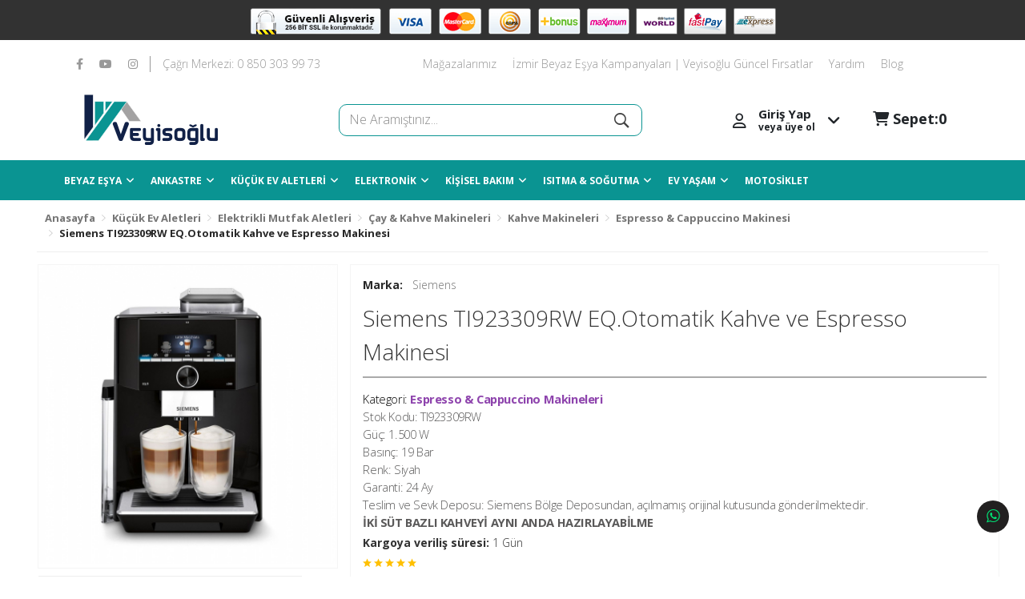

--- FILE ---
content_type: text/html
request_url: https://veyisoglugrup.com/siemens-ti923309rw-eq-otomatik-kahve-ve-espresso-makinesi
body_size: 80936
content:

 
<!DOCTYPE html>
	<html lang="tr">
		<head>
		 
			
			<meta charset="UTF-8">	
<meta name="viewport" content="width=device-width, initial-scale=1.0">
<meta property="og:url" content="/prod.asp?ID=2078" /><meta property="og:image" content="https://veyisoglugrup.com//images/prod/2078.jpg" /><meta itemprop="image" content="https://veyisoglugrup.com//images/prod/2078.jpg" /><meta property="og:image:width" content="200" /><meta property="og:image:height" content="200" /><meta itemprop="name" content="Siemens TI923309RW EQ.Otomatik Kahve ve Espresso Makinesi - Espresso & Cappuccino Makinesi - Kahve Makineleri - Veyisoğlu Grup-Alışverişin Güvenli Adresi" /><meta itemprop="description" content="Siemens TI923309RW EQ.Otomatik Kahve ve Espresso Makinesi en iyi fiyatlar ile veyisoglugrup.com'dan satın alın." /><meta property="og:title" content="Siemens TI923309RW EQ.Otomatik Kahve ve Espresso Makinesi - Espresso & Cappuccino Makinesi - Kahve Makineleri - Veyisoğlu Grup-Alışverişin Güvenli Adresi" /><meta property="og:type" content="article" /><meta property="og:description" content="Siemens TI923309RW EQ.Otomatik Kahve ve Espresso Makinesi en iyi fiyatlar ile veyisoglugrup.com'dan satın alın." /><meta property="og:site_name" content="Veyisoğlu Grup Alışveriş Sitesi | Dayanıklı Tüketim Malları" /><meta property="article:published_time" content="2026-02-01T04:02:03.000" /><meta property="article:modified_time" content="2026-02-01T04:02:03.000" /><meta property="article:section" content="Article Section" /><meta property="article:tag" content="Siemens TI923309RW EQ.Otomatik Kahve ve Espresso Makinesi, Siemens TI923309RW EQ.Otomatik Kahve ve Espresso Makinesi fiyat, en ucuz Siemens TI923309RW EQ.Otomatik Kahve ve Espresso Makinesi" /><meta name="twitter:title" content="Siemens TI923309RW EQ.Otomatik Kahve ve Espresso Makinesi - Espresso & Cappuccino Makinesi - Kahve Makineleri - Veyisoğlu Grup-Alışverişin Güvenli Adresi" /><meta name="twitter:description" content="Siemens TI923309RW EQ.Otomatik Kahve ve Espresso Makinesi en iyi fiyatlar ile veyisoglugrup.com'dan satın alın." /><meta name="twitter:image:src" content="https://veyisoglugrup.com//images/prod/2078.jpg" /><meta name="resource-type" content="document" /><meta name="revisit-after" content="15 Days" /><meta name="classification" content="Ecommerce" /><meta name="description" content="Siemens TI923309RW EQ.Otomatik Kahve ve Espresso Makinesi en iyi fiyatlar ile veyisoglugrup.com'dan satın alın." /><meta name="keywords" content="Siemens TI923309RW EQ.Otomatik Kahve ve Espresso Makinesi, Siemens TI923309RW EQ.Otomatik Kahve ve Espresso Makinesi fiyat, en ucuz Siemens TI923309RW EQ.Otomatik Kahve ve Espresso Makinesi" /><meta name="robots" content="FOLLOW" /><meta name="distribution" content="GLOBAL" /><meta name="rating" content="General" /><meta name="copyright" content="Akilli Ticaret - Copyright of Orion Yazılım Ltd. www.akilliticaret.com 2018, All Rights Reserved." /><meta name="author" content="Veyisoğlu Grup Alışveriş Sitesi | Dayanıklı Tüketim Malları" /><meta name="language" content="Turkish" /><meta name="doc-type" content="Public" /><meta name="doc-class" content="Living Document" /><meta name="doc-rights" content="Public" /><meta name="Formatter" content="Akilli Ticaret Web Team" /><meta http-equiv="reply-to" content="info@akilliticaret.com" /><meta http-equiv="pragma" content="no-cache" /><link rel="canonical" href="https://veyisoglugrup.com/siemens-ti923309rw-eq-otomatik-kahve-ve-espresso-makinesi" />

<script type="application/ld+json">
{
  "@context": "https://schema.org/",
  "@type": "Product",
  "name": "Siemens TI923309RW EQ.Otomatik Kahve ve Espresso Makinesi",
  "image": "https://veyisoglugrup.com//images/prod/2078.jpg",
  "description": "Siemens TI923309RW EQ.Otomatik Kahve ve Espresso Makinesi en iyi fiyatlar ile veyisoglugrup.com'dan satın alın.",
  "sku": "TI923309RW",
  "mpn": "",
  "brand": {
    "@type": "Thing",
    "name": "Siemens"
  },
	
	  "review": {
		"@type": "Review",
		"datePublished": "4-02-2023",
		"name": "zibuz ukampanyasından yararlandım ço kuyguna aldım ayrıca paketleme çok iyiydi",
		"description": "zibuz ukampanyasından yararlandım ço kuyguna aldım ayrıca paketleme çok iyiydi",
		"reviewRating": {
		  "@type": "Rating",
		  "worstRating": "0",
		  "ratingValue": "5",
		  "bestRating": "5"
		},
		"author": {
		  "@type": "Person",
		  "name": "mustafa a."
		}
	  },

	
	  "review": {
		"@type": "Review",
		"datePublished": "7-02-2023",
		"name": "Tek bir dokunuşla CC, FW, Sütlü kahve, Latte Macchiato, Espresso Macchiato, Cappuccino harika ",
		"description": "Tek bir dokunuşla CC, FW, Sütlü kahve, Latte Macchiato, Espresso Macchiato, Cappuccino harika ",
		"reviewRating": {
		  "@type": "Rating",
		  "worstRating": "0",
		  "ratingValue": "5",
		  "bestRating": "5"
		},
		"author": {
		  "@type": "Person",
		  "name": "murat k."
		}
	  },

	

  "aggregateRating": {
    "@type": "AggregateRating",
    "ratingValue": "5",
    "reviewCount": "2"
  },
  
  "offers": {
    "@type": "Offer",
	"url": "https://veyisoglugrup.com/p-2078-siemens-ti923309rw-eq-otomatik-kahve-ve-espresso-makinesi.html",
    "priceCurrency": "TRY",
    "price": "35499.00",
    "priceValidUntil": "2026-3-3",
    "itemCondition": "https://schema.org/NewCondition",
    "availability": "https://schema.org/OutOfStock"
  }
}
</script>


<script type="application/ld+json">

{
	"@context": "https://schema.org",
	"@id": "https://veyisoglugrup.com//#organization",
	"@type": "Organization",
	"name": "Veyisoğlu Grup-Alışverişin Güvenli Adresi",
	"url": "https://veyisoglugrup.com/",
	"logo": "https://veyisoglugrup.com//images/veyisoglu_grup_logo_1.png",
	"description": "Siemens TI923309RW EQ.Otomatik Kahve ve Espresso Makinesi en iyi fiyatlar ile veyisoglugrup.com'dan satın alın.",
	"email": "siparis@veyisoglugrup.com",
	"contactPoint":
	{
	"@type": "ContactPoint",
	"telephone": "0 850 303 99 73",
	"contactType": "customer support"

	},
	"sameAs":
	[
	"https://www.facebook.com/veyisogludtm/",
	"",
	"https://www.youtube.com/channel/UCB-badZHobaIShAzjkIKTNg",
	"https://www.instagram.com/veyisoglu_dtm/"
	]
}

</script>

<script type="application/ld+json">
{
    "@context": "https://schema.org",
    "@type": "WebSite",
    "url": "https://veyisoglugrup.com/",
    "potentialAction": {
      "@type": "SearchAction",
      "target": "https://veyisoglugrup.com//src.asp?srcmake=0&srccat=0&que={src}",
      "query-input": "required name=src"
    }
}
</script>

<link rel="stylesheet" href="https://satis.akilliticaret.com/jquery/v3scripts/js/intlTelInput/intlTelInput.min.css">
<script src="https://satis.akilliticaret.com/jquery/v3scripts/js/intlTelInput/intlTelInput.js"></script>

<script>
	var AT_message = {
		HataliTelefon:"Telefon numarası formatı hatalı!"
	}
</script>
<script>var SatisYapilanUlkeler = [];SatisYapilanUlkeler.push('TR');</script>
 <!-- Yandex.Metrika counter -->
<script type="text/javascript" >
   (function(m,e,t,r,i,k,a){m[i]=m[i]||function(){(m[i].a=m[i].a||[]).push(arguments)};
   m[i].l=1*new Date();k=e.createElement(t),a=e.getElementsByTagName(t)[0],k.async=1,k.src=r,a.parentNode.insertBefore(k,a)})
   (window, document, "script", "https://mc.yandex.ru/metrika/tag.js", "ym");

   ym(62683012, "init", {
        id:62683012,
        clickmap:true,
        trackLinks:true,
        accurateTrackBounce:true, 
        ecommerce:"dataLayer"
   });
</script>
<noscript><div><img src="https://mc.yandex.ru/watch/62683012" style="position:absolute; left:-9999px;" alt="" /></div></noscript>
<!-- /Yandex.Metrika counter --> 
		

<!-- Global site tag (gtag.js) - Google Analytics -->

<script async src="https://www.googletagmanager.com/gtag/js?id=G-L8XRWDD27P"></script>
<script>
window.dataLayer = window.dataLayer || [];
function gtag(){dataLayer.push(arguments);}
gtag('js', new Date());

gtag('config', 'G-L8XRWDD27P');  

    

	gtag('config', 'AW-11002115563');


	
	gtag("event",  "view_item",  {
	  "items": [{
		"id": "2078",
		"name": "Siemens TI923309RW EQ.Otomatik Kahve ve Espresso Makinesi",
		"price": "35499.00",
		"brand": "",
		"category": "Espresso & Cappuccino Makinesi/Kahve Makineleri",
		"list_position": 0
	  }]
	});
	


</script>  
<!-- Google Analytics -->
  
	   
<!-- Event snippet for -- conversion page -->



<!-- Facebook Pixel Code --> 
<script>
!function(f,b,e,v,n,t,s)
{if(f.fbq)return;n=f.fbq=function(){n.callMethod?
n.callMethod.apply(n,arguments):n.queue.push(arguments)};
if(!f._fbq)f._fbq=n;n.push=n;n.loaded=!0;n.version='2.0';
n.queue=[];t=b.createElement(e);t.async=!0;
t.src=v;s=b.getElementsByTagName(e)[0];
s.parentNode.insertBefore(t,s)}(window, document,'script',
'https://connect.facebook.net/en_US/fbevents.js');
fbq('init', '704569147936748'); 
fbq('track', 'PageView');

	fbq('track', 'ViewContent', {
	content_name: ["Siemens TI923309RW EQ.Otomatik Kahve ve Espresso Makinesi"],
	content_category: 'Espresso & Cappuccino Makinesi > Kahve Makineleri',
	content_ids: ['2078'],
	content_type: 'product',
	value: '35499.00',
	currency: 'TRY' }); 

</script>
<noscript>
<img height="1" width="1" style="display:none" 
src="https://www.facebook.com/tr?id=704569147936748&ev=PageView&noscript=1"/>
</noscript>
<!-- End Facebook Pixel Code -->
 

<style>
@media (max-width: 992px) {
	.kisiselveri-popup{
		max-width:100%;
		bottom: 5px!important;
		left:0px!important;
	}  
}
</style>
<script>  
	function kisiselveriClose(){
		document.cookie = "kisiselveri=true";
		$(".kisiselveri-popup").hide();  
	}
</script>
<meta http-equiv="Content-Type" content="text/html; charset=iso-8859-9">
<meta name="viewport" content="width=device-width, initial-scale=1.0, maximum-scale=1.0, user-scalable=no"> 
<meta charset="UTF-8">				
<link rel="stylesheet" type="text/css" href="https://maxcdn.bootstrapcdn.com/bootstrap/3.3.7/css/bootstrap.min.css"/>
<link rel="stylesheet" type="text/css" href="scripts/ionicons.min.css"/>    
<link rel="stylesheet" type="text/css" href="scripts/swiper.css"/>
<link rel="stylesheet" type="text/css" href="scripts/slick.css">
<link rel="stylesheet" type="text/css" href="scripts/slick-theme.css">
<link rel="stylesheet" type="text/css" href="//satis.akilliticaret.com/jquery/jquery.jqzoom.css"/> 
<link rel="stylesheet" type="text/css" href="//satis.akilliticaret.com/jquery/jquery.fancybox.min.css"/> 
<link rel="stylesheet" href="https://cdnjs.cloudflare.com/ajax/libs/sweetalert/1.1.3/sweetalert.min.css">
<link rel="Icon" type="image/x-icon" href="/images/32-32 logo.png" />
<style></style><style type="text/css" media="all">@import '//satis.akilliticaret.com/jquery/select2.min.css';@import '//satis.akilliticaret.com/jquery/bootstrap/datepicker/css/datepicker.css';@import '/images/v3.css';</style>	
<link href="//satis.akilliticaret.com/cdn/fontawesome/css/fontawesome-all.css" rel="stylesheet">

	<link href="/images/css/dist.css" rel="stylesheet" type="text/css">		
	<link rel="stylesheet" href="images/filtre_v3.min.css" />



<!-- Scriptleri burada �ekelim -->
<script type="text/javascript" src="//satis.akilliticaret.com/jquery/core/jquery-1.11.3.min.js"></script>
<script type="text/javascript" src="//satis.akilliticaret.com/jquery/core/jquery-migrate-1.2.1.min.js"></script>
<script type="text/javascript" src="//satis.akilliticaret.com/jquery/numara.js"></script>
<script type="text/javascript" src="//satis.akilliticaret.com/jquery/form/jquery.form-3.4.min.js"></script>
<script type="text/javascript" src="//satis.akilliticaret.com/jquery/bootstrap/bootstrap.min.js"></script>
<script type="text/javascript" src="//satis.akilliticaret.com/jquery/bootstrap/datepicker/js/bootstrap-datepicker.js"></script>
<script type="text/javascript" src="/images/prefs/defaults.js"></script>

<style type="text/css" media="all">@import '//satis.akilliticaret.com/jquery/jquery.steps/jquery.steps.css';</style>
<script type="text/javascript" src="//satis.akilliticaret.com/jquery/cycle/jquery.cycle.all.js"></script>
<script type="text/javascript" src="//satis.akilliticaret.com/jquery/lazy/jquery.lazy.min.js"></script>
   
<script type="text/javascript" src="//satis.akilliticaret.com/jquery/jquery.fancybox.min.js"></script>
<script type="text/javascript" src="//satis.akilliticaret.com/jquery/zoom/jquery.jqzoom-core.js"></script>
   
<script type="text/javascript" src="//satis.akilliticaret.com/jquery/bootbox/bootbox.min.js"></script>
<script type="text/javascript" src="//satis.akilliticaret.com/jquery/jquery.ForceBankingCard3.min.js"></script>
<script type="text/javascript" src="//satis.akilliticaret.com/jquery/fonksiyonlar.min.js"></script>
<script type="text/javascript" src="//satis.akilliticaret.com/jquery/jquery.mask.min.js"></script>
<script type="text/javascript" src="//satis.akilliticaret.com/jquery/select2.full.min.js"></script>

<script type="text/javascript" src="//satis.akilliticaret.com/jquery/scriptler.js"></script>

<script src="/scripts/slick.min.js" type="text/javascript" charset="utf-8"></script>
<script src="https://cdnjs.cloudflare.com/ajax/libs/jquery-cookie/1.4.0/jquery.cookie.min.js"></script>
<script src="//satis.akilliticaret.com/jquery/v3_filtre.min.js" type="text/javascript" charset="utf-8"></script>
<script type="text/javascript" src="https://cdnjs.cloudflare.com/ajax/libs/sweetalert/1.1.3/sweetalert.min.js"></script>


<script type="text/javascript" src="//satis.akilliticaret.com/jquery/v3scripts/js/card.js"></script>

<style>
@media (max-width: 992px) {
	.kisiselveri-popup{
		max-width:100%;
		bottom: 5px!important;
		left:0px!important;
	}  
}
</style>
<script>  
	function kisiselveriClose(){
		document.cookie = "kisiselveri=true";
		$(".kisiselveri-popup").hide();  
	}
</script>

<script src="https://satis.akilliticaret.com/jquery/v3scripts/js/v3_fonksiyon.js"></script>
				<title>Siemens TI923309RW EQ.Otomatik Kahve ve Espresso Makinesi | Espresso & Cappuccino Makinesi | Kahve Makineleri | Veyisoğlu Grup-Alışverişin Güvenli Adresi</title>
			
			
		<link href="https://fonts.googleapis.com/css?family=PT+Sans:400,700" rel="stylesheet"> 
		
		<script src="//cdn.rawgit.com/hilios/jQuery.countdown/2.2.0/dist/jquery.countdown.min.js"></script>
		
		</head>
		<body>  

		<!-- Load Facebook SDK for JavaScript -->
     <div id="fb-root"></div>
     <script>
       window.fbAsyncInit = function() {
         FB.init({
           xfbml           : true,
           version         : 'v10.0'
         });
       };
       (function(d, s, id) {
       var js, fjs = d.getElementsByTagName(s)[0];
       if (d.getElementById(id)) return;
       js = d.createElement(s); js.id = id;
       js.src = 'https://connect.facebook.net/tr_TR/sdk/xfbml.customerchat.js';
       fjs.parentNode.insertBefore(js, fjs);
     }(document, 'script', 'facebook-jssdk'));</script>
     <!-- Your Chat Plugin code -->
     <div class="fb-customerchat"
       attribution="setup_tool"
       page_id="414253625300473">
     </div><!-- Load Facebook SDK for JavaScript -->
     <div id="fb-root"></div>
     <script>
       window.fbAsyncInit = function() {
         FB.init({
           xfbml           : true,
           version         : 'v10.0'
         });
       };
       (function(d, s, id) {
       var js, fjs = d.getElementsByTagName(s)[0];
       if (d.getElementById(id)) return;
       js = d.createElement(s); js.id = id;
       js.src = 'https://connect.facebook.net/tr_TR/sdk/xfbml.customerchat.js';
       fjs.parentNode.insertBefore(js, fjs);
     }(document, 'script', 'facebook-jssdk'));</script>
     <!-- Your Chat Plugin code -->
     <div class="fb-customerchat"
       attribution="setup_tool"
       page_id="414253625300473">
     </div>
		<div class="top-bar-content" >
			<div class="top-bar-sol">
				<img alt="" src="/images/files/footersprite.png" style="width: 657px; height: 33px;" />
			</div>
		</div>
		
		<div class="header-wrapper"  data-spy="" data-offset-top="200">
		<div class="header-content-top">
		<div class="container">
			<div class="col-lg-9 col-md-11 col-xs-12 ust-menu">
				<ul>
					
				   <li><a target="_blank" href="https://www.facebook.com/veyisogludtm/"><i class="fab fa-facebook-f"></i></a></li> 
					
					<li><a target="_blank" href="https://www.youtube.com/channel/UCB-badZHobaIShAzjkIKTNg"><i class="fab fa-youtube"></i></a></li>    
					
					<li><a target="_blank" href="https://www.instagram.com/veyisoglu_dtm/"><i class="fab fa-instagram"></i></a></li>    
					
					<li id="tel">
						<a href="tel:0 850 303 99 73">Çağrı Merkezi: 0 850 303 99 73</a>
					</li>
				</ul>	
				
<ul>
	
					<li>
						
							<a class="header-statik-link" href="/s-47-magazalarimiz.html" title="Mağazalarımız">
								Mağazalarımız
							</a>

						
							
					</li>
	
					<li>
						
							<a class="header-statik-link" href="/s-10072-izmir-beyaz-esya-kampanyalari-veyisoglu-guncel-firsatlar.html" title="İzmir Beyaz Eşya Kampanyaları | Veyisoğlu Güncel Fırsatlar">
								İzmir Beyaz Eşya Kampanyaları | Veyisoğlu Güncel Fırsatlar
							</a>

						
							
					</li>
	
					<li>
						
							<a class="header-statik-link" href="/s-33-yardim.html" title="Yardım">
								Yardım
							</a>

						
							
					</li>
	
					<li>
						
							<a class="header-statik-link" href="/b-blog.html" title="Blog">
								Blog
							</a>
						
							
					</li>
	
</ul>
			</div>
			</div>
		</div>
		<div class="header-content">
			<div class="container">
				<div class="inner-align header-align"> 
					<div class="header-logo">
						<a href="https://veyisoglugrup.com/" title="Veyisoğlu Grup Alışveriş Sitesi | Dayanıklı Tüketim Malları">
							<img src="/images/veyisoglu_grup_logo_1.png" alt="Veyisoğlu Grup Alışveriş Sitesi | Dayanıklı Tüketim Malları" class="img-responsive" />
						</a>
					</div>
					<input type="checkbox" id="call3"  role="button" />
					<label for="call3" class="button search-icon" id="button"><i class="ion-ios-search"></i> </label>
																			 
					<div class="header-mm-arama1">
						 <form method="get" action="/src.asp" id="hizliarama1">
							<input type="hidden" name="srcmake" value="0">
							<input type="hidden" name="srccat" value="0">
							<input type="text" name="que" id="que" class="form-control mm-control" autofocus 
							placeholder="Ne Aramıştınız..." onKeyUp="src_json_y(this.value)" autocomplete="off" value="" >
							<button><i class="fa fa-search" aria-hidden="true"></i></button>
						</form>
						<div id="divAjaxAramaSonuc1" class="aramaSonuclari"></div>
					</div>
			
											 
											   
											  
					    
							 
							<a class="button sepet-icon" href="/uyegiris.asp">
								<i class="ion-bag"></i>
							</a>
							
					   
					
				<div class="header-arama">
					<div class="header-arama-content">
						<form method="get" action="/src.asp" id="hizliarama">
							<input type="hidden" name="srcmake" value="0">
							<input type="hidden" name="srccat" value="0">
							<input type="text" name="que" id="que1" class="form-control mm-control header-input " 
							placeholder="Ne Aramıştınız..." onKeyUp="src_json_y(this.value)" autocomplete="off" value="" >
							<button class="ion-ios-search-strong"></button>
						</form>
						<div id="divAjaxAramaSonuc" class="aramaSonuclari"></div>
					</div>
				</div> 
				<div class="header-hesap-sepet-wrapper">   
				<div class="header-sag-hesap">
					  		
					  
						<input type="checkbox" id="callbayi"  role="button">
						<label for="callbayi" class="top-bar-hesap-button" id="button">
						   <i class="far fa-user"></i> 
							<p class="top-bar-hesap-yazi">
								<span>Giriş Yap</span>
								veya üye ol
							</p>	
						   <i class="fas fa-angle-down"></i>
						</label>											
						   <div class="login-menu">
								 <ul>
									 <li><a href="/uyegiris.asp"><i class="far fa-user" aria-hidden="true"></i>
									 Giriş Yap</a></li>
									 <li><a href="newmem.asp"><i class="fas fa-sign-in-alt"></i>
									 Üye Ol</a></li>
								 </ul>
							</div>  
					   
				</div>
				  
				<div class="menu-sepet">
					<a href="/uyegiris.asp">
						<i class="fas fa-shopping-cart"></i>
						<span>Sepet:0</span>
					</a>    
				</div>
				 
				</div>
				</div>
			</div>
			
			<div class="kategori-mm col-lg-12 col-md-8 col-xs-12">
				<div class="container">
				<div class="kategori-mm-inner col-lg-9 col-md-11 col-xs-12" >
					<input type="checkbox" id="call1"  role="button">
						<label for="call1" class="button menu-button" id="button">
							<span class="cubuk" id="bir"></span>
							<span class="cubuk" id="iki"></span>
							<span class="cubuk" id="uc"></span>
						</label>
						<label for="call1" class="menu-kapat1"></label>
						<div class="col-lg-9 col-md-11 col-xs-12 kategori-mm-menu">
							<div class="mobil-menu-top">
								<input  type="checkbox" id="call1"  role="button">
								<label for="call1" class="button1" id="button">
									<span class="cubuk" id="bir"></span>
									<span class="cubuk" id="iki"></span>
									<span class="cubuk" id="uc"></span>
								</label>
								<p>Kategoriler</p>
							</div>    
							<div class="menu-login">
							
								
							  
								  <a class="menu-login-button" href="/uyegiris.asp">Giriş Yap</a>   
								  <a class="menu-login-button" href="/newmem.asp">Üye Ol</a>
								  
								                             
							</div>
								<ul class="ana-menu"><li class="menu-level-1"><a href="/c-4048-beyaz-esya.html" class="mm-menu-a mm-menu-full"><h2>Beyaz Eşya</h2></a><input type="checkbox" id="menu-kategori4048"  role="button"><label for="menu-kategori4048" class="menu-kategori"></label><ul class="menu-level-2"><div class="menu-kategori"><li class="menu-tum-urun-link"><a  href="/c-4048-beyaz-esya.html" >Tüm ürünler</a></li><ul class="orta-kategori-resimler"><li class="orta-kategori-resim col-md-3 col-sm-4"><a href="/c-4078-buzdolabi.html"><div class="orta-resim"><img src="/images/cats/4078.jpg"></div><h3>Buzdolabı</h3></a></li><li class="orta-kategori-resim col-md-3 col-sm-4"><a href="/c-4073-camasir-makineleri.html"><div class="orta-resim"><img src="/images/cats/4073.jpg"></div><h3>Çamaşır Makineleri</h3></a></li><li class="orta-kategori-resim col-md-3 col-sm-4"><a href="/c-4099-camasir-kurutma-makineleri.html"><div class="orta-resim"><img src="/images/cats/4099.jpg"></div><h3>Çamaşır Kurutma Makineleri</h3></a></li><li class="orta-kategori-resim col-md-3 col-sm-4"><a href="/c-4100-bulasik-makineleri.html"><div class="orta-resim"><img src="/images/cats/4100.jpg"></div><h3>Bulaşık Makineleri</h3></a></li><li class="orta-kategori-resim col-md-3 col-sm-4"><a href="/c-4065-derin-dondurucular.html"><div class="orta-resim"><img src="/images/cats/4065.jpg"></div><h3>Derin Dondurucular</h3></a></li><li class="orta-kategori-resim col-md-3 col-sm-4"><a href="/c-4216-mikrodalga-firinlar.html"><div class="orta-resim"><img src="/images/cats/4216.jpg"></div><h3>Mikrodalga Fırınlar</h3></a></li><li class="orta-kategori-resim col-md-3 col-sm-4"><a href="/c-5084-solo-firinlar.html"><div class="orta-resim"><img src="/images/cats/5084.jpg"></div><h3>Solo Fırınlar</h3></a></li><li class="orta-kategori-resim col-md-3 col-sm-4"><a href="/c-4214-setustu-ocaklar.html"><div class="orta-resim"><img src="/images/cats/4214.jpg"></div><h3>Setüstü Ocaklar</h3></a></li><li class="orta-kategori-resim col-md-3 col-sm-4"><a href="/c-5099-aspiratorler.html"><div class="orta-resim"><img src="/images/cats/5099.jpg"></div><h3>Aspiratörler</h3></a></li><li class="orta-kategori-resim col-md-3 col-sm-4"><a href="/c-4066-su-sebilleri.html"><div class="orta-resim"><img src="/images/cats/4066.jpg"></div><h3>Su Sebilleri</h3></a></li></ul></div><div class="menu-kategori-spot"><a href="/c-4048-beyaz-esya.html" class="mm-menu-a-none menu-kategori-spot"><img class="menu-kategori-img" src="/images/cats/4048_hover.jpg"/></a></div></ul></li><li class="menu-level-1"><a href="/c-4049-ankastre.html" class="mm-menu-a mm-menu-full"><h2>Ankastre</h2></a><input type="checkbox" id="menu-kategori4049"  role="button"><label for="menu-kategori4049" class="menu-kategori"></label><ul class="menu-level-2"><div class="menu-kategori"><li class="menu-tum-urun-link"><a  href="/c-4049-ankastre.html" >Tüm ürünler</a></li><ul class="orta-kategori-resimler"><li class="orta-kategori-resim col-md-3 col-sm-4"><a href="/c-4050--ankastre-setler.html"><div class="orta-resim"><img src="/images/cats/4050.jpg"></div><h3> Ankastre Setler</h3></a></li><li class="orta-kategori-resim col-md-3 col-sm-4"><a href="/c-4076-ankastre-firinlar.html"><div class="orta-resim"><img src="/images/cats/4076.jpg"></div><h3>Ankastre Fırınlar</h3></a></li><li class="orta-kategori-resim col-md-3 col-sm-4"><a href="/c-4089-davlumbazlar.html"><div class="orta-resim"><img src="/images/cats/4089.jpg"></div><h3>Davlumbazlar</h3></a></li><li class="orta-kategori-resim col-md-3 col-sm-4"><a href="/c-4091-ankastre-ocaklar.html"><div class="orta-resim"><img src="/images/cats/4091.jpg"></div><h3>Ankastre Ocaklar</h3></a></li><li class="orta-kategori-resim col-md-3 col-sm-4"><a href="/c-4112-ankastre-mikrodalga-firinlar.html"><div class="orta-resim"><img src="/images/cats/4112.jpg"></div><h3>Ankastre Mikrodalga Fırınlar</h3></a></li><li class="orta-kategori-resim col-md-3 col-sm-4"><a href="/c-4215-ankastre-bulasik-makineleri.html"><div class="orta-resim"><img src="/images/cats/4215.jpg"></div><h3>Ankastre Bulaşık Makineleri</h3></a></li><li class="orta-kategori-resim col-md-3 col-sm-4"><a href="/c-5083-ankastre-buzdolabi.html"><div class="orta-resim"><img src="/images/cats/5083.jpg"></div><h3>Ankastre Buzdolabı</h3></a></li></ul></div><div class="menu-kategori-spot"><a href="/c-4049-ankastre.html" class="mm-menu-a-none menu-kategori-spot"><img class="menu-kategori-img" src="/images/cats/4049_hover.jpg"/></a></div></ul></li><li class="menu-level-1"><a href="/c-4195-kucuk-ev-aletleri.html" class="mm-menu-a mm-menu-full"><h2>Küçük Ev Aletleri</h2></a><input type="checkbox" id="menu-kategori4195"  role="button"><label for="menu-kategori4195" class="menu-kategori"></label><ul class="menu-level-2"><div class="menu-kategori"><li class="menu-tum-urun-link"><a  href="/c-4195-kucuk-ev-aletleri.html" >Tüm ürünler</a></li><ul class="orta-kategori-resimler"><li class="orta-kategori-resim col-md-3 col-sm-4"><a href="/c-4189-elektrikli-mutfak-aletleri.html"><div class="orta-resim"><img src="/images/cats/4189.jpg"></div><h3>Elektrikli Mutfak Aletleri</h3></a></li><li class="orta-kategori-resim col-md-3 col-sm-4"><a href="/c-4200-elektrikli-ev-aletleri.html"><div class="orta-resim"><img src="/images/cats/4200.jpg"></div><h3>Elektrikli Ev Aletleri</h3></a></li></ul><ul class="orta-kategori-listeler"><li class="orta-kategori-liste"><a href="/c-4189-elektrikli-mutfak-aletleri.html" class="mm-menu-full mm-menu-a1" ><h3>Elektrikli Mutfak Aletleri</h3></a><input type="checkbox" id="menu-liste4189"  role="button"><label for="menu-liste4189" class="menu-liste-button"></label><ul><li><a href="/c-4210-cay-kahve-makineleri.html" >Çay & Kahve Makineleri</a></li><li><a href="/c-5079-fritozler.html" >Fritözler</a></li><li><a href="/c-5080-dograyici-rondo.html" >Doğrayıcı & Rondo</a></li><li><a href="/c-4207-kiyma-makineleri.html" >Kıyma Makineleri</a></li><li><a href="/c-4218-mutfak-robotlari.html" >Mutfak Robotları</a></li><li><a href="/c-4208-tost-makineleri.html" >Tost Makineleri</a></li><li><a href="/c-4209-ekmek-kizartma-makinesi.html" >Ekmek Kızartma Makinesi</a></li><li><a href="/c-5126-buz-yapma-kirma-makineleri.html" >Buz Yapma & Kırma Makineleri</a></li><li><a href="/c-5108-yogurt-makinesi.html" >Yoğurt Makinesi</a></li><li><a href="/c-5112-barbekuizgara.html" >Barbekü&Izgara</a></li><li><a href="/c-4211-mikser.html" >Mikser</a></li><li><a href="/c-4212-kettle-su-isitici.html" >Kettle-Su Isıtıcı</a></li><li><a href="/c-4213-kati-meyve-sikacagi.html" >Katı Meyve Sıkacağı</a></li><li><a href="/c-5123-narenciye-sikacagi.html" >Narenciye Sıkacağı</a></li><li><a href="/c-4206-blender.html" >Blender</a></li></ul></li><li class="orta-kategori-liste"><a href="/c-4200-elektrikli-ev-aletleri.html" class="mm-menu-full mm-menu-a1" ><h3>Elektrikli Ev Aletleri</h3></a><input type="checkbox" id="menu-liste4200"  role="button"><label for="menu-liste4200" class="menu-liste-button"></label><ul><li><a href="/c-5078-hali-yikama-makineleri.html" >Halı Yıkama Makineleri</a></li><li><a href="/c-5106-robot-supurgeler.html" >Robot Süpürgeler</a></li><li><a href="/c-4201-elektrikli-supurgeler.html" >Elektrikli Süpürgeler</a></li><li><a href="/c-4202-utu.html" >Ütü</a></li><li><a href="/c-4203-sarjli-supurge.html" >Şarjlı Süpürge</a></li><li><a href="/c-4204-su-aritma-cihazi.html" >Su Arıtma Cihazı</a></li><li><a href="/c-4205-buharli-temizleyici.html" >Buharlı Temizleyici</a></li></ul></li></ul></div><div class="menu-kategori-spot"><a href="/c-4195-kucuk-ev-aletleri.html" class="mm-menu-a-none menu-kategori-spot"><img class="menu-kategori-img" src="/images/cats/4195_hover.jpg"/></a></div></ul></li><li class="menu-level-1"><a href="/c-4198-elektronik.html" class="mm-menu-a mm-menu-full"><h2>Elektronik</h2></a><input type="checkbox" id="menu-kategori4198"  role="button"><label for="menu-kategori4198" class="menu-kategori"></label><ul class="menu-level-2"><div class="menu-kategori"><li class="menu-tum-urun-link"><a  href="/c-4198-elektronik.html" >Tüm ürünler</a></li><ul class="orta-kategori-resimler"><li class="orta-kategori-resim col-md-3 col-sm-4"><a href="/c-4102-televizyonlar.html"><div class="orta-resim"><img src="/images/cats/4102.jpg"></div><h3>Televizyonlar</h3></a></li></ul></div><div class="menu-kategori-spot"><a href="/c-4198-elektronik.html" class="mm-menu-a-none menu-kategori-spot"><img class="menu-kategori-img" src="/images/cats/4198_hover.jpg"/></a></div></ul></li><li class="menu-level-1"><a href="/c-4196-kisisel-bakim.html" class="mm-menu-a mm-menu-full"><h2>Kişisel Bakım</h2></a><input type="checkbox" id="menu-kategori4196"  role="button"><label for="menu-kategori4196" class="menu-kategori"></label><ul class="menu-level-2"><div class="menu-kategori"><li class="menu-tum-urun-link"><a  href="/c-4196-kisisel-bakim.html" >Tüm ürünler</a></li><ul class="orta-kategori-resimler"><li class="orta-kategori-resim col-md-3 col-sm-4"><a href="/c-4079-sac-bakim-sekillendirme-.html"><div class="orta-resim"><img src="/images/cats/4079.jpg"></div><h3>Saç Bakım & Şekillendirme </h3></a></li><li class="orta-kategori-resim col-md-3 col-sm-4"><a href="/c-4083-erkek-bakim-urunleri.html"><div class="orta-resim"><img src="/images/cats/4083.jpg"></div><h3>Erkek Bakım Ürünleri</h3></a></li><li class="orta-kategori-resim col-md-3 col-sm-4"><a href="/c-4116-kadin-bakim-urunleri-.html"><div class="orta-resim"><img src="/images/cats/4116.jpg"></div><h3>Kadın Bakım Ürünleri </h3></a></li></ul><ul class="orta-kategori-listeler"><li class="orta-kategori-liste"><a href="/c-4079-sac-bakim-sekillendirme-.html" class="mm-menu-full mm-menu-a1" ><h3>Saç Bakım & Şekillendirme </h3></a><input type="checkbox" id="menu-liste4079"  role="button"><label for="menu-liste4079" class="menu-liste-button"></label><ul><li><a href="/c-4081-sac-masalari.html" >Saç Maşaları</a></li><li><a href="/c-4085--sac-kurutma-fon-makinesi.html" > Saç Kurutma & Fön Makinesi</a></li><li><a href="/c-4108--sac-duzlestiricisi.html" > Saç Düzleştiricisi</a></li><li><a href="/c-4131--sac-sekillendirme-seti.html" > Saç Şekillendirme Seti</a></li></ul></li><li class="orta-kategori-liste"><a href="/c-4083-erkek-bakim-urunleri.html" class="mm-menu-full mm-menu-a1" ><h3>Erkek Bakım Ürünleri</h3></a><input type="checkbox" id="menu-liste4083"  role="button"><label for="menu-liste4083" class="menu-liste-button"></label><ul><li><a href="/c-4084--tiras-makinesi.html" > Tıraş Makinesi</a></li><li><a href="/c-4124--sac-sakal-kesme-makinesi.html" > Saç & Sakal Kesme Makinesi</a></li></ul></li><li class="orta-kategori-liste"><a href="/c-4116-kadin-bakim-urunleri-.html" class="mm-menu-full mm-menu-a1" ><h3>Kadın Bakım Ürünleri </h3></a><input type="checkbox" id="menu-liste4116"  role="button"><label for="menu-liste4116" class="menu-liste-button"></label><ul><li><a href="/c-4117-epilator.html" >Epilatör</a></li></ul></li></ul></div><div class="menu-kategori-spot"><a href="/c-4196-kisisel-bakim.html" class="mm-menu-a-none menu-kategori-spot"><img class="menu-kategori-img" src="/images/cats/4196_hover.jpg"/></a></div></ul></li><li class="menu-level-1"><a href="/c-4060--isitma-sogutma.html" class="mm-menu-a mm-menu-full"><h2> Isıtma  & Soğutma</h2></a><input type="checkbox" id="menu-kategori4060"  role="button"><label for="menu-kategori4060" class="menu-kategori"></label><ul class="menu-level-2"><div class="menu-kategori"><li class="menu-tum-urun-link"><a  href="/c-4060--isitma-sogutma.html" >Tüm ürünler</a></li><ul class="orta-kategori-resimler"><li class="orta-kategori-resim col-md-3 col-sm-4"><a href="/c-4061-klimalar.html"><div class="orta-resim"><img src="/images/cats/4061.jpg"></div><h3>Klimalar</h3></a></li><li class="orta-kategori-resim col-md-3 col-sm-4"><a href="/c-4074-termosifonlar.html"><div class="orta-resim"><img src="/images/cats/4074.jpg"></div><h3>Termosifonlar</h3></a></li><li class="orta-kategori-resim col-md-3 col-sm-4"><a href="/c-4090-isiticilar.html"><div class="orta-resim"><img src="/images/cats/4090.jpg"></div><h3>Isıtıcılar</h3></a></li><li class="orta-kategori-resim col-md-3 col-sm-4"><a href="/c-5085-sofbenler.html"><div class="orta-resim"><img src="/images/cats/5085.jpg"></div><h3>Şofbenler</h3></a></li></ul></div><div class="menu-kategori-spot"><a href="/c-4060--isitma-sogutma.html" class="mm-menu-a-none menu-kategori-spot"><img class="menu-kategori-img" src="/images/cats/4060_hover.jpg"/></a></div></ul></li><li class="menu-level-1"><a href="/c-4197-ev-yasam.html" class="mm-menu-a mm-menu-full"><h2>Ev Yaşam</h2></a><input type="checkbox" id="menu-kategori4197"  role="button"><label for="menu-kategori4197" class="menu-kategori"></label><ul class="menu-level-2"><div class="menu-kategori"><li class="menu-tum-urun-link"><a  href="/c-4197-ev-yasam.html" >Tüm ürünler</a></li><ul class="orta-kategori-resimler"></ul><ul class="orta-kategori-listeler"><li class="orta-kategori-liste"><a href="/c-4051-mutfak-gerecleri-.html" class="mm-menu-full mm-menu-a1" ><h3>Mutfak Gereçleri </h3></a><input type="checkbox" id="menu-liste4051"  role="button"><label for="menu-liste4051" class="menu-liste-button"></label><ul><li><a href="/c-4052--yemek-pisirme-.html" > Yemek Pişirme </a></li><li><a href="/c-4121--sofra-.html" > Sofra </a></li></ul></li><li class="orta-kategori-liste"><a href="/c-4092-mobilya-.html" class="mm-menu-full mm-menu-a1" ><h3>Mobilya </h3></a><input type="checkbox" id="menu-liste4092"  role="button"><label for="menu-liste4092" class="menu-liste-button"></label><ul><li><a href="/c-4093-yatak-baza.html" >Yatak, Baza</a></li><li><a href="/c-5049-yastik.html" >Yastık</a></li></ul></li><li class="orta-kategori-liste"><a href="/c-5124-yapi-market-bahce.html" class="mm-menu-full mm-menu-a1" ><h3>Yapı Market & Bahçe</h3></a><input type="checkbox" id="menu-liste5124"  role="button"><label for="menu-liste5124" class="menu-liste-button"></label><ul><li><a href="/c-5125-bahce-sulama.html" >Bahçe Sulama</a></li></ul></li></ul></div><div class="menu-kategori-spot"><a href="/c-4197-ev-yasam.html" class="mm-menu-a-none menu-kategori-spot"><img class="menu-kategori-img" src="/images/cats/4197_hover.jpg"/></a></div></ul></li><li class="menu-level-1"><a href="/c-5127-motosiklet.html" class="mm-menu-full"><h2>Motosiklet</h2></a></li></ul>
							<div class="col-lg-12 col-md-12 col-xs-12 menu-social">
							   <p>Sosyal Medya</p> 
							   <a target="_blank" href="https://www.facebook.com/veyisogludtm/"><i class="fab fa-facebook-f" aria-hidden="true"></i></a>   
							   <a target="_blank" href=""><i class="fab fa-twitter" aria-hidden="true"></i></a>     
							   <a target="_blank" href="https://www.youtube.com/channel/UCB-badZHobaIShAzjkIKTNg"><i class="fab fa-youtube" aria-hidden="true"></i></a>   
							   <a target="_blank" href="https://www.instagram.com/veyisoglu_dtm/"><i class="fab fa-instagram"></i></a>  
							   <div class="clearfix"></div>
							   <p>Telefon</p> 
							   <a target="_blank" class="menu-telephone" href="tel:08503039973">0 850 303 99 73</a>   
									
							</div>
						</div>    

	

				</div>						
				</div>
			</div>
			
		</div>
	</div>
				
	

<div class="home-sag-alt">    
	<a id="back-top"   title="Yukarı Çık">
		<i class="ion-ios-arrow-up"></i>
	</a>   
	 
		<a class="sag-alt-wp wpLink" target="_blank" href="https://wa.me/908503039973" title="Müşteri Destek">
			<i class="ion-social-whatsapp-outline"></i>
		</a>  

		
		<script>
			$('.wpLink').attr('href','https://wa.me/908503039973?text='+encodeURIComponent('Bu ürün hakkında bilgi almak istiyorum - ' + window.location.href));
		</script>
		
</div>	 

<script>

	$.ajax({
		url: "/ajax-category-page.asp",
		type: 'POST',
		success: function(result){
			$(".ana-menu").append(result);
		}
	});	
	
	$('.wpLink').attr('href','https://wa.me/908503039973'+wpUri)
	//encodeURI(uri)
	
</script>
<style>
						.prodvideo{
							position:relative;
						}
						.prodvideo:before{
							content:'';
							padding-top:100%;
							display:inline-block;
						}
						.prodvideo iframe{
							position:absolute;
							width:100%;
							height:100%;
							left:0;
							top:0;
						}
					</style>
<link rel="image_src" href="https://veyisoglugrup.com//images/thumb/2078.jpg" />

<script language="javascript" type="text/javascript">
	function tavsiyeEt()
	{
		document.getElementById("divUrunAciklama").style.display = "none";
		document.getElementById("divUrunTabs").style.display = "none";
		document.getElementById("divUrunTabs").innerHTML = "&nbsp;";
	}

	function ozeltabUrun(tabID, color)
	{
		document.getElementById("divUrunAciklama").style.display = "none";
//		document.getElementById("divUrunAciklama").innerHTML  = "&nbsp;";
		document.getElementById("divUrunTabs").style.display = "";
		document.getElementById("divUrunTabs").innerHTML = "<center><img src='images/loading.gif'></center>";

		try
		{
			xmlHttpTab=new XMLHttpRequest();
		}
		catch (e)
		{
			try
			{
				xmlHttpTab=new ActiveXObject("Msxml2.XMLHTTP");
			}
			catch (e)
			{
				try
				{
					xmlHttpTab=new ActiveXObject("Microsoft.XMLHTTP");
				}
				catch (e)
				{
					alert("Your browser does not support AJAX!");
					return false;
				}
			}
		}
		
		xmlHttpTab.onreadystatechange=function()
		{
			if(xmlHttpTab.readyState==4)
			{
				if (xmlHttpTab.responseText!="")
				{
					document.getElementById("divUrunTabs").innerHTML = xmlHttpTab.responseText;
				}
				else
				{
					document.getElementById("divUrunTabs").innerHTML = "&nbsp;";
				}
			}
		}
		var newDate = new Date();
		xmlHttpTab.open("GET","ajax_urun_ozeltab.asp?t="+newDate.getTime()+"&tabID="+tabID,true);
		xmlHttpTab.send(null);

	}

	function tabUrun(seltab, prodID, sayfa, comment, color)
	{
		
		if (document.getElementById("td_uruntab_"+seltab))
		{
		}
		
		if (sayfa=="urunbilgileri")
		{
			document.getElementById("divUrunAciklama").style.display = "";
			document.getElementById("divUrunTabs").style.display = "none";
		}
		else
		{
			document.getElementById("divUrunAciklama").style.display = "none";
			document.getElementById("divUrunTabs").style.display = "";
			document.getElementById("divUrunTabs").innerHTML = "<center><img src='images/loading.gif'></center>"
			try
			{
				xmlHttpTab=new XMLHttpRequest();
			}
			catch (e)
			{
				try
				{
					xmlHttpTab=new ActiveXObject("Msxml2.XMLHTTP");
				}
				catch (e)
				{
					try
					{
						xmlHttpTab=new ActiveXObject("Microsoft.XMLHTTP");
					}
					catch (e)
					{
						alert("Your browser does not support AJAX!");
						return false;
					}
				}
			}
		
			xmlHttpTab.onreadystatechange=function()
			{
				if(xmlHttpTab.readyState==4)
				{
					if (xmlHttpTab.responseText!="")
					{
						if (comment != "")
						{
							document.getElementById("divUrunTabs").innerHTML = "<center>"+comment+"</center><br\>" + xmlHttpTab.responseText;
						}
						else
						{
							document.getElementById("divUrunTabs").innerHTML = xmlHttpTab.responseText;
						}
					}
				}
			}
			var newDate = new Date();


			if(seltab==7){
				var fiyat = $('#fiyat').val();
				xmlHttpTab.open("GET","ajax_"+sayfa+".asp?t="+newDate.getTime()+"&pID="+prodID+"&fiyat="+fiyat+"&color="+color,true);
			}else{
			xmlHttpTab.open("GET","ajax_"+sayfa+".asp?t="+newDate.getTime()+"&pID="+prodID+"&color="+color,true);
			}
			xmlHttpTab.send(null);
		}
	}

	function LoadImage(strImage)
	{
		
		var theWidth, theHeight;
		if (window.innerHeight) {
		theHeight=window.innerHeight;
		}
		else if (document.documentElement && document.documentElement.clientHeight) {
		theHeight=document.documentElement.clientHeight;
		}
		else if (document.body) {
		theHeight=document.body.clientHeight;
		}
		
		document.body.style.overflow="hidden";
		document.getElementById("imgShowCase").style.left = "0px";
		document.getElementById("imgShowCase").style.top =  Window.getScrollTop() + "px";
		document.getElementById("imgShowCase").style.height = Window.getWindowHeight() + "px";
		document.getElementById("imgShowCase").style.width = Window.getScrollWidth()-3 + "px";
		document.getElementById("imgShowCase").style.display = "";
		document.getElementById("imgShowCase").style.zIndex = 150000;
		document.getElementById("imgShowCase").innerHTML = "<center><img src='images/loading.gif'></center>"
		try
		{
			xmlHttpResim=new XMLHttpRequest();
		}
		catch (e)
		{
			try
			{
				xmlHttpResim=new ActiveXObject("Msxml2.XMLHTTP");
			}
			catch (e)
			{
				try
				{
					xmlHttpResim=new ActiveXObject("Microsoft.XMLHTTP");
				}
				catch (e)
				{
					alert("Your browser does not support AJAX!");
					return false;
				}
			}
		}

		xmlHttpResim.onreadystatechange=function()
		{
			if(xmlHttpResim.readyState==4)
			{
				if (xmlHttpResim.responseText!="")
				{
					document.getElementById("imgShowCase").style.display="";
					document.getElementById("imgShowCase").innerHTML = xmlHttpResim.responseText;
				}
			}
		}
		var newDate = new Date();
		xmlHttpResim.open("GET","loadimage.asp?t="+newDate.getTime()+"&image="+strImage+"&ht="+theHeight,true);
		xmlHttpResim.send(null);
	}

	function yorumapuan(prodID, yorum, puan)
	{
		try
		{
			xmlHttpResim=new XMLHttpRequest();
		}
		catch (e)
		{
			try
			{
				xmlHttpResim=new ActiveXObject("Msxml2.XMLHTTP");
			}
			catch (e)
			{
				try
				{
					xmlHttpResim=new ActiveXObject("Microsoft.XMLHTTP");
				}
				catch (e)
				{
					alert("Your browser does not support AJAX!");
					return false;
				}
			}
		}

		xmlHttpResim.onreadystatechange=function()
		{
			if(xmlHttpResim.readyState==4)
			{
				if (xmlHttpResim.responseText!="")
				{
					tabUrun(prodID, "urunyorumlari", "", "", "");
				}
			}
		}
		var newDate = new Date();
		xmlHttpResim.open("GET","yorumapuan.asp?t="+newDate.getTime()+"&yorum="+yorum+"&puan="+puan,true);
		xmlHttpResim.send(null);
	}

	function yorumver(prodID, yorum, puan, color)
	{
		try
		{
			xmlHttpResim=new XMLHttpRequest();
		}
		catch (e)
		{
			try
			{
				xmlHttpResim=new ActiveXObject("Msxml2.XMLHTTP");
			}
			catch (e)
			{
				try
				{
					xmlHttpResim=new ActiveXObject("Microsoft.XMLHTTP");
				}
				catch (e)
				{
					alert("Your browser does not support AJAX!");
					return false;
				}
			}
		}

		xmlHttpResim.onreadystatechange=function()
		{
			if(xmlHttpResim.readyState==4)
			{
				if (xmlHttpResim.responseText!="")
				{
					tabUrun(4, prodID, "urunyorumlari", "Bu ürüne yorum yaptığınız için teşekkür ederiz. Yorumunuz, onaylandıktan sonra burada görüntülenecektir.", color);
				}
			}
		}
		var newDate = new Date();
		xmlHttpResim.open("GET","yorumver.asp?t="+newDate.getTime()+"&yorum="+yorum+"&prodID="+prodID+"&puan="+puan,true);
		xmlHttpResim.send(null);
	}

	function getScrollXY() 
	{
	  var scrOfX = 0, scrOfY = 0;
	  if( typeof( window.pageYOffset ) == 'number' ) {
		scrOfY = window.pageYOffset;
		scrOfX = window.pageXOffset;
	  } else if( document.body && ( document.body.scrollLeft || document.body.scrollTop ) ) {
		scrOfY = document.body.scrollTop;
		scrOfX = document.body.scrollLeft;
	  } else if( document.documentElement && ( document.documentElement.scrollLeft || document.documentElement.scrollTop ) ) {
		scrOfY = document.documentElement.scrollTop;
		scrOfX = document.documentElement.scrollLeft;
	  }
	  return [ scrOfX, scrOfY ];
	}

	function paintStars(yorum, star)
	{
		var i=1;
		for (i=1; i<=star; i++)
		{
			document.getElementById("imgStar_"+yorum+"_"+i).src="/images/star.png";
		}
	}

	function unpaintStars(yorum, star)
	{
		var i=1;
		for (i=star; i<=5; i++)
		{
			document.getElementById("imgStar_"+yorum+"_"+i).src="/images/star2.png";
		}
	}

	function GetImageWidth (ImageURL)
	{
		myImage = new Image()
		myImage.src = ImageURL
		return myImage.width
	}
		
	function GetImageHeight (ImageURL)
	{
		myImage = new Image()
		myImage.src = ImageURL
		return myImage.height
	}
	
	function init()
	{
		
	}
	function varyantresim(varyant){
		if ($('img').hasClass('varyantresim')){
			var varyantresimsayisi = $('.varyantresim-'+varyant).length;
			if(varyantresimsayisi==0)
			{
				$('.varyantresim').css('display','none');
				$('.varyantresim-anaresim').css('display','inline');
				anaresimsec('0');
			}
			else
			{
				$('.varyantresim-anaresim').css('display','none');
				$('.varyantresim').css('display','none');
				$('.varyantresim-'+varyant).css('display','inline');
				var ilkresim = $('.varyantresim-'+varyant).attr('imageid');
				anaresimsec(ilkresim);
			}
		}
	}

	
</script>

<style>

.breadcrumb>li:last-child:before {
	display:inline;
}
.bread-bg{
	margin-bottom:0px;
}

</style>		

<div class="col-lg-12 col-md-12 col-xs-12 bread-bg">
	<div class="col-lg-9 col-md-11 col-xs-12 inner-align" id="genel-bread">
		<div class="container">
					
				<ol class="breadcrumb" itemscope itemtype="http://schema.org/BreadcrumbList">
				
					<li itemprop="itemListElement" itemscope itemtype="http://schema.org/ListItem">
						<a itemprop="item" title="Anasayfa" href="/default.asp">
							<span itemprop="name">Anasayfa</span>
						</a>
						<meta itemprop="position" content="1">
					</li>
					
					
		<li itemprop="itemListElement" itemscope itemtype="http://schema.org/ListItem">
			<a itemprop="item" href="c-4195-kucuk-ev-aletleri.html" class="oc_cat_catname" title="Küçük Ev Aletleri">
				<span itemprop="name">Küçük Ev Aletleri</span>
			</a>
		<meta itemprop="position" content="2">
		
		</li>

		<li itemprop="itemListElement" itemscope itemtype="http://schema.org/ListItem">
			<a itemprop="item" href="c-4189-elektrikli-mutfak-aletleri.html" class="oc_cat_catname" title="Elektrikli Mutfak Aletleri">
				<span itemprop="name">Elektrikli Mutfak Aletleri</span>
			</a>
		<meta itemprop="position" content="2">
		
		</li>

		<li itemprop="itemListElement" itemscope itemtype="http://schema.org/ListItem">
			<a itemprop="item" href="c-4210-cay-kahve-makineleri.html" class="oc_cat_catname" title="Çay & Kahve Makineleri">
				<span itemprop="name">Çay & Kahve Makineleri</span>
			</a>
		<meta itemprop="position" content="2">
		
		</li>

		<li itemprop="itemListElement" itemscope itemtype="http://schema.org/ListItem">
			<a itemprop="item" href="c-5076-kahve-makineleri.html" class="oc_cat_catname" title="Kahve Makineleri">
				<span itemprop="name">Kahve Makineleri</span>
			</a>
		<meta itemprop="position" content="2">
		
		</li>

		<li itemprop="itemListElement" itemscope itemtype="http://schema.org/ListItem">
			<a itemprop="item" href="c-5082-espresso-cappuccino-makinesi.html" class="oc_cat_catname" title="Espresso & Cappuccino Makinesi">
				<span itemprop="name">Espresso & Cappuccino Makinesi</span>
			</a>
		<meta itemprop="position" content="3">
		
		</li>
				
			
					
					<li itemprop="itemListElement" itemscope itemtype="http://schema.org/ListItem">
						<a itemprop="item" title="Siemens TI923309RW EQ.Otomatik Kahve ve Espresso Makinesi" href="p-2078-siemens-ti923309rw-eq-otomatik-kahve-ve-espresso-makinesi.html">
							<span itemprop="name">Siemens TI923309RW EQ.Otomatik Kahve ve Espresso Makinesi</span>
						</a>
						<meta itemprop="position" content="4">
					</li>
					

				</ol>
			
		</div>
	</div>
</div>
	
	
	
<div class="clearfix"></div>
	<div class="urun-detay-bg">

		<div class="col-lg-9 col-md-9 col-xs-12 page-inner inner-align">

					
					<div class="col-lg-4 col-md-4 col-xs-12 urun-detay-resim">
						
	   <div class="slider-wrapper urun-resmi">
		<div class="slider-for"> 
				
					<div class="slider-for__item ex1 pimg">
						
								<a data-fancybox="gallery"  href="siemens-ti923309rw-eq-otomatik-kahve-ve-espresso-makinesi-p-2078.jpg" class="jqzoom"  title="Siemens TI923309RW EQ.Otomatik Kahve ve Espresso Makinesi">
									<img src="siemens-ti923309rw-eq-otomatik-kahve-ve-espresso-makinesi-p-2078.jpg"  alt="Espresso & Cappuccino Makinesi | Siemens TI923309RW EQ.Otomatik Kahve ve Espresso Makinesi | TI923309RW | Siemens TI923309RW EQ.Otomatik Kahve ve Espresso Makinesi, Siemens TI923309RW EQ.Otomatik Kahve ve Espresso Makinesi fiyat, en ucuz Siemens TI923309RW EQ.Otomatik Kahve ve Espresso Makinesi | " class="img-responsive urun-detay-resim-ozel"/>
								</a>
						
					</div>
			
				
						<div class="slider-for__item ex1 pimg" id="pimg_3299">
				
								<a data-fancybox="gallery" href="siemens-ti923309rw-eq-otomatik-kahve-ve-espresso-makinesi-g-3299.jpg" class="jqzoom" title="Siemens TI923309RW EQ.Otomatik Kahve ve Espresso Makinesi">
									<img src="siemens-ti923309rw-eq-otomatik-kahve-ve-espresso-makinesi-g-3299.jpg" alt="Espresso & Cappuccino Makinesi | Siemens TI923309RW EQ.Otomatik Kahve ve Espresso Makinesi | TI923309RW | Siemens TI923309RW EQ.Otomatik Kahve ve Espresso Makinesi, Siemens TI923309RW EQ.Otomatik Kahve ve Espresso Makinesi fiyat, en ucuz Siemens TI923309RW EQ.Otomatik Kahve ve Espresso Makinesi | " class="img-responsive" />
								</a>
				
						</div>
				
						<div class="slider-for__item ex1 pimg" id="pimg_3300">
				
								<a data-fancybox="gallery" href="siemens-ti923309rw-eq-otomatik-kahve-ve-espresso-makinesi-g-3300.jpg" class="jqzoom" title="Siemens TI923309RW EQ.Otomatik Kahve ve Espresso Makinesi">
									<img src="siemens-ti923309rw-eq-otomatik-kahve-ve-espresso-makinesi-g-3300.jpg" alt="Espresso & Cappuccino Makinesi | Siemens TI923309RW EQ.Otomatik Kahve ve Espresso Makinesi | TI923309RW | Siemens TI923309RW EQ.Otomatik Kahve ve Espresso Makinesi, Siemens TI923309RW EQ.Otomatik Kahve ve Espresso Makinesi fiyat, en ucuz Siemens TI923309RW EQ.Otomatik Kahve ve Espresso Makinesi | " class="img-responsive" />
								</a>
				
						</div>
				
						<div class="slider-for__item ex1 pimg" id="pimg_3301">
				
								<a data-fancybox="gallery" href="siemens-ti923309rw-eq-otomatik-kahve-ve-espresso-makinesi-g-3301.jpg" class="jqzoom" title="Siemens TI923309RW EQ.Otomatik Kahve ve Espresso Makinesi">
									<img src="siemens-ti923309rw-eq-otomatik-kahve-ve-espresso-makinesi-g-3301.jpg" alt="Espresso & Cappuccino Makinesi | Siemens TI923309RW EQ.Otomatik Kahve ve Espresso Makinesi | TI923309RW | Siemens TI923309RW EQ.Otomatik Kahve ve Espresso Makinesi, Siemens TI923309RW EQ.Otomatik Kahve ve Espresso Makinesi fiyat, en ucuz Siemens TI923309RW EQ.Otomatik Kahve ve Espresso Makinesi | " class="img-responsive" />
								</a>
				
						</div>
				
						<div class="slider-for__item ex1 pimg" id="pimg_3302">
				
								<a data-fancybox="gallery" href="siemens-ti923309rw-eq-otomatik-kahve-ve-espresso-makinesi-g-3302.jpg" class="jqzoom" title="Siemens TI923309RW EQ.Otomatik Kahve ve Espresso Makinesi">
									<img src="siemens-ti923309rw-eq-otomatik-kahve-ve-espresso-makinesi-g-3302.jpg" alt="Espresso & Cappuccino Makinesi | Siemens TI923309RW EQ.Otomatik Kahve ve Espresso Makinesi | TI923309RW | Siemens TI923309RW EQ.Otomatik Kahve ve Espresso Makinesi, Siemens TI923309RW EQ.Otomatik Kahve ve Espresso Makinesi fiyat, en ucuz Siemens TI923309RW EQ.Otomatik Kahve ve Espresso Makinesi | " class="img-responsive" />
								</a>
				
						</div>
				
						<div class="slider-for__item ex1 pimg" id="pimg_3303">
				
								<a data-fancybox="gallery" href="siemens-ti923309rw-eq-otomatik-kahve-ve-espresso-makinesi-g-3303.jpg" class="jqzoom" title="Siemens TI923309RW EQ.Otomatik Kahve ve Espresso Makinesi">
									<img src="siemens-ti923309rw-eq-otomatik-kahve-ve-espresso-makinesi-g-3303.jpg" alt="Espresso & Cappuccino Makinesi | Siemens TI923309RW EQ.Otomatik Kahve ve Espresso Makinesi | TI923309RW | Siemens TI923309RW EQ.Otomatik Kahve ve Espresso Makinesi, Siemens TI923309RW EQ.Otomatik Kahve ve Espresso Makinesi fiyat, en ucuz Siemens TI923309RW EQ.Otomatik Kahve ve Espresso Makinesi | " class="img-responsive" />
								</a>
				
						</div>
				
						<div class="slider-for__item ex1 pimg" id="pimg_3304">
				
								<a data-fancybox="gallery" href="siemens-ti923309rw-eq-otomatik-kahve-ve-espresso-makinesi-g-3304.jpg" class="jqzoom" title="Siemens TI923309RW EQ.Otomatik Kahve ve Espresso Makinesi">
									<img src="siemens-ti923309rw-eq-otomatik-kahve-ve-espresso-makinesi-g-3304.jpg" alt="Espresso & Cappuccino Makinesi | Siemens TI923309RW EQ.Otomatik Kahve ve Espresso Makinesi | TI923309RW | Siemens TI923309RW EQ.Otomatik Kahve ve Espresso Makinesi, Siemens TI923309RW EQ.Otomatik Kahve ve Espresso Makinesi fiyat, en ucuz Siemens TI923309RW EQ.Otomatik Kahve ve Espresso Makinesi | " class="img-responsive" />
								</a>
				
						</div>
				 
		</div>
		
		<div class="col-lg-12 col-md-12 col-xs-12 pd0 slider-nav">
			<div class="col-lg-3 col-md-3 slider-nav__item ex3">
				<img height="110" class="img-responsive varyantresim-anaresim" src="siemens-ti923309rw-eq-otomatik-kahve-ve-espresso-makinesi-t-2078.jpg" />
			</div>
			
				<div class="col-lg-3 col-md-3 slider-nav__item nav-item3299 ex3">
					<img height="110" class="img-responsive varyantresim varyantresim-" imageid="3299" src="siemens-ti923309rw-eq-otomatik-kahve-ve-espresso-makinesi-g-3299.jpg"/>
				</div>
			
				<div class="col-lg-3 col-md-3 slider-nav__item nav-item3300 ex3">
					<img height="110" class="img-responsive varyantresim varyantresim-" imageid="3300" src="siemens-ti923309rw-eq-otomatik-kahve-ve-espresso-makinesi-g-3300.jpg"/>
				</div>
			
				<div class="col-lg-3 col-md-3 slider-nav__item nav-item3301 ex3">
					<img height="110" class="img-responsive varyantresim varyantresim-" imageid="3301" src="siemens-ti923309rw-eq-otomatik-kahve-ve-espresso-makinesi-g-3301.jpg"/>
				</div>
			
				<div class="col-lg-3 col-md-3 slider-nav__item nav-item3302 ex3">
					<img height="110" class="img-responsive varyantresim varyantresim-" imageid="3302" src="siemens-ti923309rw-eq-otomatik-kahve-ve-espresso-makinesi-g-3302.jpg"/>
				</div>
			
				<div class="col-lg-3 col-md-3 slider-nav__item nav-item3303 ex3">
					<img height="110" class="img-responsive varyantresim varyantresim-" imageid="3303" src="siemens-ti923309rw-eq-otomatik-kahve-ve-espresso-makinesi-g-3303.jpg"/>
				</div>
			
				<div class="col-lg-3 col-md-3 slider-nav__item nav-item3304 ex3">
					<img height="110" class="img-responsive varyantresim varyantresim-" imageid="3304" src="siemens-ti923309rw-eq-otomatik-kahve-ve-espresso-makinesi-g-3304.jpg"/>
				</div>
			
		</div>
		
		

		<script>
				function anaresimsec(id){
				 
					if(id > 0){
					 
						var slideno = $(".nav-item"+id).parents(".slick-slide:not(.slick-cloned)").attr('data-slick-index');
						console.log(id+" "+slideno); 
						$('.slider-for').slick('slickGoTo', slideno)
					
					} 
					
				}
				$('.slider-nav slick-slide').click(function() {
					var index = $(this).attr('data-slick-index');
					console.log(index);
					$('.slider-nav').slick('slickGoTo', index)
				}); 
 
				jQuery(function($) {
					$('[data-fancybox="gallery"]').fancybox({
					  buttons : [
						'zoom',
						'close'
					  ]
					});
				});
				
				$(document).ready(function() {				
				
					$('.jqzoom').jqzoom({
							zoomWidth:  500,
							zoomHeight:  450,
							xOffset: 5,
							title: false,
							showEffect:'fadein',
							hideEffect:'fadeout',
							fadeinSpeed: 'slow',
							fadeoutSpeed: 'slow',
							zoomType: 'innerzoom',
							preloadImages: false,
							lens:false
						});
				});
				
				// SLICK
				 $('.slider-for').slick({
				  slidesToShow: 1,
				  slidesToScroll: 1,
				  draggable:false,
				  arrows: false,
				  fade: true,
				  asNavFor: '.slider-nav',
				  responsive: [
					{
					  breakpoint: 992,
						settings: {            
						dots: true,
						arrows:true
					  }
					}]
				});
			$('.slider-nav').slick({
				  slidesToShow:8,
				  slidesToScroll: 1,
				  asNavFor: '.slider-for',
				  dots: false,
				  draggable:false,
				  focusOnSelect: true,
				  responsive: [
					{
					  breakpoint: 1024,
					  settings: {
						slidesToShow: 7,
						slidesToScroll: 1,
						infinite: true,
						dots: false
					  }
					},
					{
					  breakpoint: 995,
					  settings: {
						slidesToShow: 8,
						slidesToScroll: 1,
						dots: true
					  }
					},
					{
					  breakpoint: 600,
					  settings: {
						slidesToShow: 2,
						slidesToScroll: 2
					  }
					},
					{
					  breakpoint: 480,
					  settings: {
						slidesToShow: 2,
						slidesToScroll: 2
					  }
					}
				  ],
					prevArrow:"<a class='slick-prev urun-detay-slide-butons'></a>",
					nextArrow:"<a class='slick-next urun-detay-slide-butons'></a>"

    
			});
		
		</script>
     </div>
					</div>
					
					  <div class="col-lg-8 col-md-8 col-xs-12" id="urun-fiyat-bilgileri">
							
<style>
	.varyanterror {
		display: block;
		margin-top: 5px;
		color: red;
		float: left;
		width: 100%;
	}
	.selecterror {
		border: 1px solid red !important;
	}
</style>
		
<div class="col-lg-12 col-md-12 col-xs-12 pd0 urun-detay-top-bilgi">
	<div class="col-lg-12 col-md-12 col-xs-12 pd0" id="urun-fiyat-div">
	
		<div class="col-lg-12 col-md-12 col-xs-12 pd0">		
			
				<div class="col-lg-3 col-md-3 col-xs-12 pd0">
					<div class="urun-detay-marka">							
						<a href="/src.asp?srcmake=0&srccat=0&que=#label=114-1" title="Siemens">
						
								<strong>Marka: &nbsp;</strong>
								Siemens
						</a>
					</div>
				</div>
			
			
			<div class="col-lg-12 col-md-12 col-xs-12 pd0 urun-detay-baslik-div">
				<h1 class="urun-detay-baslik">Siemens TI923309RW EQ.Otomatik Kahve ve Espresso Makinesi</h1>
			</div>
			
			
			<div class="col-lg-12 col-md-12 col-xs-12  urun-detay-aciklama">
				<p style="margin:0cm; margin-right:0cm; margin-left:0cm"><span style="font-size:12pt"><span new="" roman="" style="font-family:" times=""><span style="font-size:11.0pt"><span style="background:white"><span open="" sans="" style="font-family:"><span style="color:black">Kategori: </span></span></span></span><strong><span style="font-size:11.0pt"><span open="" sans="" style="font-family:"><a href="https://veyisoglugrup.com/c-5082-espresso-cappuccino-makinesi.html" style="color:blue; text-decoration:underline" title="Espresso &amp; Cappuccino Makinesi"><span style="color:#8e44ad">Espresso &amp; Cappuccino Makineleri</span></a></span></span></strong></span></span></p>

<p class="MsoNoSpacing" style="margin:0cm; margin-right:0cm; margin-left:0cm"><span style="font-size:12pt"><span new="" roman="" style="font-family:" times=""><span style="font-size:11.0pt"><span open="" sans="" style="font-family:">Stok Kodu: TI923309RW</span></span></span></span></p>

<p class="MsoNoSpacing" style="margin:0cm; margin-right:0cm; margin-left:0cm"><span style="font-size:12pt"><span new="" roman="" style="font-family:" times=""><span style="font-size:11.0pt"><span open="" sans="" style="font-family:">G&uuml;&ccedil;: 1.500 W</span></span></span></span></p>

<p class="MsoNoSpacing" style="margin:0cm; margin-right:0cm; margin-left:0cm"><span style="font-size:12pt"><span new="" roman="" style="font-family:" times=""><span style="font-size:11.0pt"><span open="" sans="" style="font-family:">Basın&ccedil;: 19 Bar</span></span></span></span></p>

<p class="MsoNoSpacing" style="margin:0cm; margin-right:0cm; margin-left:0cm"><span style="font-size:12pt"><span new="" roman="" style="font-family:" times=""><span style="font-size:11.0pt"><span open="" sans="" style="font-family:">Renk: Siyah</span></span></span></span></p>

<p class="MsoNoSpacing" style="margin:0cm; margin-right:0cm; margin-left:0cm"><span style="font-size:12pt"><span new="" roman="" style="font-family:" times=""><span style="font-size:11.0pt"><span open="" sans="" style="font-family:">Garanti: 24 Ay</span></span></span></span></p>

<p class="MsoNoSpacing" style="margin:0cm; margin-right:0cm; margin-left:0cm"><span style="font-size:12pt"><span new="" roman="" style="font-family:" times=""><span style="font-size:11.0pt"><span open="" sans="" style="font-family:">Teslim ve Sevk Deposu: Siemens B&ouml;lge Deposundan, a&ccedil;ılmamış orijinal kutusunda g&ouml;nderilmektedir.</span></span></span></span></p>

<p class="MsoNoSpacing" style="margin:0cm; margin-right:0cm; margin-left:0cm"><span style="font-size:12pt"><span new="" roman="" style="font-family:" times=""><b><span style="font-size:11.0pt"><span open="" sans="" style="font-family:">İKİ S&Uuml;T BAZLI KAHVEYİ AYNI ANDA HAZIRLAYABİLME</span></span></b></span></span></p>

			</div>
			
				<div>
					<div class="oc_prod_divider_1"></div>
				</div>
			
		</div>	
	</div>

			
	
			<div class="col-lg-12 col-md-12 col-xs-12 fiyat-row detay-kargo-row">
				<div class="detay-kargo">
					Kargoya veriliş süresi:&nbsp;
				</div>
				<div class="">
					
					1&nbsp;Gün
				</div>
			</div>
		
				<div class="col-lg-12 col-md-12 col-xs-12 pd0 detay-puan">
					<p class="kutu-puan detay-puan-val"> 
						<i class="ion-android-star star-active"></i>
					 
						<i class="ion-android-star star-active"></i>
					 
						<i class="ion-android-star star-active"></i>
					 
						<i class="ion-android-star star-active"></i>
					 
						<i class="ion-android-star star-active"></i>
					

					</p>
					
				</div>
			
		
				

	<div class="col-lg-12 col-md-12 col-xs-12 fiyat-row detay-fiyat-row">
		<div class="col-lg-12 col-xs-12 satis-fiyati">

			
			
			<div id="SatisFiyati2078" class="urun-detay-fiyat">
		
				
				
					<s id="eski-fiyat">
							    
					</s>    
				
				
				<div id="SatisFiyati">
					35.499,00 TL
				</div>

				<div class="detay-ozellik">					
					
				</div>
				
			</div>
		</div>
	</div>		 
		
	<div class="col-lg-12 col-md-12 col-xs-12 pd0 detay-fiyat-gosterim-list">
		
		<div class="col-lg-12 col-md-12 col-xs-12 detay-fiyat-gosterim-row pd0">
			<span><b>% 3 havale indirimi!</b></span>
			
		</div>
		
	</div>
	
	<div class="col-lg-4 col-md-12 col-xs-12 pd0 urun-detay-fixed">
		  
					<span class="stokta-haber-ver" onclick="StokHaber(2078,'False')">
						<i class="ion-android-notifications-none" aria-hidden="true"></i>
					</span>
					
				
				<span class="satin-al stokta-yok">
                    <i class="ion-ios-close-outline" aria-hidden="true"></i>Gelince Haber Ver
                </span>
               
	
	</div>

		 

</div>



<div class="col-lg-12 col-sm-12 prod-detail-table">
        <table class="table">
            <tbody>
			 
            </tbody>
          </table>
    </div>


	<div class="col-lg-12 col-md-12 col-xs-12 pd0 detay-none">
		<div id="prod_pricing_v2"></div>
	</div>    
			
	<div class="col-lg-12 col-md-12 col-xs-12 pd0 detay-none">
		<div id="prod_pricing_v3"></div>
	</div>
			
	<div class="col-lg-12 col-md-12 col-xs-12 pd0 detay-none">  
		<div id="prod_pricing_v4"></div>
	</div>  
			
	<div class="col-lg-12 col-md-12 col-xs-12 pd0 detay-none">    
		<div id="prod_pricing_v5"></div>
	</div>
		
	<div class="col-lg-12 col-md-12 col-xs-12 pd0 detay-none">    
		<div id="prod_pricing_sonuc"></div>    
	</div>

	<div class="urun-detay-statik col-lg-12 col-md-12 col-xs-12 pd0">    
		<img alt="" src="/images/files/%C4%B0ZM%C4%B0R%20%C3%9CCRETS%C4%B0Z%20TESL%C4%B0MAT(1).jpg" style="width: 300px; height: 146px;" />&nbsp; &nbsp; &nbsp; &nbsp; &nbsp;&nbsp;<img alt="" src="/images/files/garanti%2Dpay%2Dbuyuk21(2).jpg" style="width: 250px; height: 101px;" />&nbsp;
	</div>
	
<div class="col-lg-12 col-md-12 col-xs-12 fiyat-row ">

		<script>
			var stokSayisi = 0
		</script>
	
	<div class="col-lg-6 col-md-12 col-xs-12 detay-butons-div">
			<div class="detay-buttons-wrapper">
			
			<div class="urun-butons urun-buttons-ilk">
				<button class="detay-fav-button" onclick="FavorilereEkle(2078,'False')" title="Favorilere Ekle">
				   <i class="fas fa-heart"></i> Favori listeme ekle
				</button>
			</div>  
			
			<div class="urun-butons">
				<a href='javascript:add2CompList(2078,701495110,"False","","1")' class="detay-fav-button" title="Karşılaştır">
					<i class="far fa-chart-bar"></i> Karşılaştırma listeme ekle		
				</a>    
			</div>
			
			<div class="urun-butons">
				<a class="detay-fiyat-haber detay-fav-button" onclick="FiyatHaber(2078,'False')" title="Fiyatı düşünce haber ver">
					<i class="far fa-clock"></i> Fiyatı düşünce haber ver				
				</a> 
			</div>
			
			</div>
				
				<div class="col-xs-12 pd0 pt10" id="icon-social">
					<a class="social-facebook" target="_blank" href="https://www.facebook.com/sharer.php?u=https://veyisoglugrup.com//prod.asp?ID=2078">
						<i class="fab fa-facebook-f" aria-hidden="true"></i>
					</a> 
					<a class="social-twitter twitter-hashtag-button" target="_blank" href="https://twitter.com/intent/tweet?original_referer=siemens-ti923309rw-eq-otomatik-kahve-ve-espresso-makinesi&url=https://veyisoglugrup.com//prod.asp?ID=2078">
						<i class="fab fa-twitter"></i>   
					</a>
					<a class="social-pinterest" target="_blank" href="http://pinterest.com/pin/create/button/?url=https://veyisoglugrup.com//prod.asp?&media=https://veyisoglugrup.com//images/prod/2078.jpg">
						<i class="ion-social-pinterest-outline"></i>
					</a>
				</div>		
				
	
	</div>
	
</div>

<div class="col-lg-12 col-md-12 col-xs-12 fiyat-row urun-detay-statik-bolum" >

	
	
</div>  

<div class="col-lg-12 col-md-12 col-xs-12 fiyat-row urun-paylas" style="padding: 0px!important;">

	
	<div class="col-lg-12 col-md-12 col-xs-12 pd0 urun-detay-statik1"> 
			
	</div>
	
</div> 

	<script type="text/javascript">
	
	
		function VaryantKontrol(v1,v2,v3,v4,v5,v6,v7){
			if($("div").hasClass("VaryantDiv")){
				var Hatali = 0;
				var scrolltoTop ;
				$(".varyanterror").hide();
				$(".select-div").removeClass("selecterror");
				$(".VaryantDiv").each(function(i,e){
					scrolltoTop = ($("#varyantdiv"+(i+1)).offset().top) - ($(window).height() / 2)
					if($("#varyantdiv"+(i+1)+" select").hasClass("select-div")){
						if($("#varyantdiv"+(i+1)+" .select-div").val() == ""){
							$("#varyantdiv"+(i+1)).find(".varyanterror").show();
							Hatali = 1
							$("#varyantdiv"+(i+1)+" .select-div").addClass("selecterror");
							if(scrolltoTop > 0)
							{
								$('html, body').animate({scrollTop:scrolltoTop}, "slow");
							}
							return false;
						}
					}else{
						if(!$("#varyantdiv"+(i+1)+" .varyant-deger").hasClass("on")){
							$("#varyantdiv"+(i+1)).find(".varyanterror").show();
							Hatali = 1
							if(scrolltoTop > 0)
							{
								$('html, body').animate({scrollTop:scrolltoTop}, "slow");
							}
							return false;
						}
					}		
				});
				if(Hatali == 1){
					return false;
				}else{
					//VARYANTLI
					ajaxsepetekle(v1,v2,v3,v4,v5,v6,v7);
				}
			}else{
				//VARYANTSIZ 
				ajaxsepetekle(v1,v2,v3,v4,v5,v6,v7);
			}
		}
	
		function formkontrol()
		{
			var urunid = $('#urunid').val();
			if(urunid==''){alert('Lütfen ürüne ait bir opsiyon seçiniz.')}else{
				$('#frmSepeteEkle_2078').submit();
			}
		}
		
			
		$(function() {			
			setTimeout(function(){
				$('#prod_pricing_v3').load('/inc_prod_pricingv2_2.asp?pid=2078');
			}, 500 );
		});
		 
		 
		function AradigimBedeniBulamiyorum(ID,Name){
		
			$("#BedenSorgula").modal("toggle");
		
		}
		
		var VaryantTip	=	"";
		
		// PROPID|PPVID
		$('#hfProp').val();
		
		function VaryantSec(ThisData,VaryantSeviyesi){
			$(".varyanterror").hide();
			$(".select-div").removeClass("selecterror");
			$("input[name='adet']").val(1);
						
			var VaryantFiyatiTopla	=	0;
			
			$(".VaryantDiv").each(function(i,e){
			
				if(VaryantSeviyesi > (i+1)){
					
				}else{
				
					$("#varyantdiv"+(i+1)+" .varyant-deger").removeClass("on").addClass("off");
				
				}
			
			});
			
			$("#PropSeviye").val(VaryantSeviyesi);
				
			// CLASS ATAMA
			$(ThisData).removeClass("off").addClass("on");			
			
			//VARYANT FİYATLARI
			$("#prod_pricing_v3 button").each(function(i,e){
				
				if($(e).hasClass("on")){
					VaryantFiyatiTopla	=	parseInt(VaryantFiyatiTopla) + parseInt($(e).data("price"));
				}
				
			});
			
			$.ajax({
				method:"POST",
				url:"inc_prod_pricingv2_3.asp",
				data:{
					"barcode":$(ThisData).data("barcode"),
					"VaryantSeviyesi":VaryantSeviyesi,
					"PropSecili":$("#PropSecili").val(),
					"barcodes": $(ThisData).data("barcodes"),
					"nextProp": $("#varyantdiv"+(VaryantSeviyesi+1)).data("propid"),
					"Fiyat1": "35499",
					"Fiyat2": "0",
					"Fiyat3": "0",
					"Fiyat4": "0",
					"Fiyat5": "0",
					"Fiyat6": "0",
					"Fiyat7": "0",
					"DovizCevirimi": 0,
					"DovizTipi":1,
					"KdvDahilMi": 0,
					"KdvOrani": 0,
					"UyeTip":"bos",
					"FiyatListesi":0,
					"BayiIskonto":0,
					"ProdID":2078
				},
				success: function(r){					
					$("#varyant-cek").remove();
					$("#eski-fiyat").remove();
					$(".urun-detay-indirim").remove();
					$(".indirim-detay").remove();
					$("#prod_pricing_v3").after("<div id='varyant-cek'>"+r+"</div>");
				},
				error: function(e){
					console.log(e);
				}
			});
			
		}
		
		function VaryantSec2(ThisData,VaryantSeviyesi){
			$(".varyanterror").hide();
			$(".select-div").removeClass("selecterror");
			$("input[name='adet']").val(1);
						
			var VaryantFiyatiTopla	=	0;
			
			$(".VaryantDiv").each(function(i,e){
			
				if(VaryantSeviyesi > (i+1)){
					
				}else{
				
					$("#varyantdiv"+(i+1)+" .varyant-deger").removeClass("on").addClass("off");
				
				}
			
			});
			
			$("#PropSeviye").val(VaryantSeviyesi);
				
			// CLASS ATAMA
			$(ThisData).removeClass("off").addClass("on");			
			
			//VARYANT FİYATLARI
			$("#prod_pricing_v3 button").each(function(i,e){
				
				if($(e).hasClass("on")){
					VaryantFiyatiTopla	=	parseInt(VaryantFiyatiTopla) + parseInt($(e).data("price"));
				}
				
			});
			
			$.ajax({
				method:"POST",
				url:"inc_prod_pricingv2_3.asp",
				data:{
					"barcode":$("#varyantdiv"+VaryantSeviyesi+" select option:selected").data("barcode"),
					"VaryantSeviyesi":VaryantSeviyesi,
					"PropSecili":$("#PropSecili").val(),
					"barcodes": $($("#varyantdiv"+VaryantSeviyesi+" select option:selected")).data("barcodes"),
					"nextProp": $("#varyantdiv"+(VaryantSeviyesi+1)).data("propid"),
					"Fiyat1": "35499",
					"Fiyat2": "0",
					"Fiyat3": "0",
					"Fiyat4": "0",
					"Fiyat5": "0",
					"Fiyat6": "0",
					"Fiyat7": "0",
					"DovizCevirimi": 0,
					"DovizTipi":1,
					"KdvDahilMi": 0,
					"KdvOrani": 0,
					"UyeTip":"bos",
					"FiyatListesi":0,
					"BayiIskonto":0,
					"ProdID":2078
				},
				success: function(r){					
					$("#varyant-cek").remove();
					$("#eski-fiyat").remove();
					$(".urun-detay-indirim").remove();
					$(".indirim-detay").remove();
					$("#prod_pricing_v3").after("<div id='varyant-cek'>"+r+"</div>");
				},
				error: function(e){
					console.log(e);
				}
			});
			
		}
			
		
		function VaryantKontrol(v1,v2,v3,v4,v5,v6,v7){
			if($("div").hasClass("VaryantDiv")){
				var Hatali = 0;
				var scrolltoTop ;
				$(".varyanterror").hide();
				$(".select-div").removeClass("selecterror");
				$(".VaryantDiv").each(function(i,e){
					scrolltoTop = ($("#varyantdiv"+(i+1)).offset().top) - ($(window).height() / 2)
					if($("#varyantdiv"+(i+1)+" select").hasClass("select-div")){
						if($("#varyantdiv"+(i+1)+" .select-div").val() == ""){
							$("#varyantdiv"+(i+1)).find(".varyanterror").show();
							Hatali = 1
							$("#varyantdiv"+(i+1)+" .select-div").addClass("selecterror");
							if(scrolltoTop > 0)
							{
								$('html, body').animate({scrollTop:scrolltoTop}, "slow");
							}
							return false;
						}
					}else{
						if(!$("#varyantdiv"+(i+1)+" .varyant-deger").hasClass("on")){
							$("#varyantdiv"+(i+1)).find(".varyanterror").show();
							Hatali = 1
							if(scrolltoTop > 0)
							{
								$('html, body').animate({scrollTop:scrolltoTop}, "slow");
							}
							return false;
						}
					}		
				});
				if(Hatali == 1){
					return false;
				}else{
					//VARYANTLI
					ajaxsepetekle(v1,v2,v3,v4,v5,v6,v7);
				}
			}else{
				//VARYANTSIZ 
				ajaxsepetekle(v1,v2,v3,v4,v5,v6,v7);
			}
		}
	
	
		function formkontrol()
		{
			var urunid = $('#urunid').val();
			if(urunid==''){alert('Lütfen ürüne ait bir opsiyon seçiniz.')}else{
				$('#frmSepeteEkle_2078').submit();
			}
		}
		var wpUri = '??';
	</script>
	 
					 </div>
	
	    
		<div class="col-lg-12 col-md-12 col-xs-12 pd0" style="margin:2rem 0 1rem 0;"> 
			  
		</div>
		
		<div class="col-lg-12 col-md-12 col-xs-12 pd0 urun-tablari" style="margin-top:0px;" id="urun-tablari">
			<ul class="nav nav-pills">
				
								<li class="uruntablari-alias active" onClick="tabUrun(5, 2078, 'uruntaksitleri', '', '#FF6600')" id="uruntaksitleri">
									<a href="#urun_tab5" data-toggle="tab">Taksit Seçenekleri</a>
								</li>
				
								<li class="uruntablari-alias " onClick="tabUrun(6, 2078, 'urunbilgileri', '', '#FF6600')" id="urunbilgileri">
									<a href="#urun_tab6" data-toggle="tab">Öne Çıkan Özellikler</a>
								</li>
				
								<li class="uruntablari-alias " onClick="tabUrun(8, 2078, 'urunyorumlari', '', '#FF6600')" id="urunyorumlari">
									<a href="#urun_tab8" data-toggle="tab">Yorumlar</a>
								</li>
				
			</ul>
		</div>
	
		<div class="col-lg-12 col-md-12 col-xs-12 col-sm-12 pd0" id="tdContainerBorder">
			<div id="divUrunTabs"></div>
			<div class="col-lg-12 col-md-12 col-xs-12" id="divUrunAciklama">	
				<p style="margin:0cm 0cm 10pt"><span style="font-size:11pt"><span style="line-height:normal"><span sans-serif="" style="font-family:Calibri,"><b><span style="font-size:18.0pt"><span open="" sans="" style="font-family:">Siemens TI923309RW EQ.Otomatik Kahve ve Espresso Makinesi</span></span></b></span></span></span></p>

<p style="margin:0cm 0cm 10pt"><span style="font-size:11pt"><span style="line-height:normal"><span sans-serif="" style="font-family:Calibri,"><b><span style="font-size:18.0pt"><span open="" sans="" style="font-family:">Kendi kendini temizleyen s&uuml;t sistemi</span></span></b></span></span></span></p>

<ul>
	<li style="margin:0cm 0cm 10pt"><span style="font-size:11pt"><span style="line-height:normal"><span style="tab-stops:list 36.0pt"><span sans-serif="" style="font-family:Calibri,"><span style="font-size:12.0pt"><span open="" sans="" style="font-family:">AromaDouble Shot fonksiyonu sayesinde, aromadan &ouml;d&uuml;n vermeden ekstra sert kahve. İki adet &ouml;ğ&uuml;tme ve demleme işlemi aromaDouble Shot fonksiyonu ile her daim en iyi aroma</span></span></span></span></span></span></li>
	<li style="margin:0cm 0cm 10pt"><span style="font-size:11pt"><span style="line-height:normal"><span style="tab-stops:list 36.0pt"><span sans-serif="" style="font-family:Calibri,"><span style="font-size:12.0pt"><span open="" sans="" style="font-family:">autoMilk Clean s&uuml;t temizleme &ouml;zelliği sayesinde buharla tam otomatik temizleme ve hijyen</span></span></span></span></span></span></li>
	<li style="margin:0cm 0cm 10pt"><span style="font-size:11pt"><span style="line-height:normal"><span style="tab-stops:list 36.0pt"><span sans-serif="" style="font-family:Calibri,"><span style="font-size:12.0pt"><span open="" sans="" style="font-family:">Y&uuml;ksek kalite seramik &ouml;ğ&uuml;t&uuml;c&uuml;</span></span></span></span></span></span></li>
	<li style="margin:0cm 0cm 10pt"><span style="font-size:11pt"><span style="line-height:normal"><span style="tab-stops:list 36.0pt"><span sans-serif="" style="font-family:Calibri,"><span style="font-size:12.0pt"><span open="" sans="" style="font-family:">iAroma System teknolojisi sayesinde optimum hazırlama ve m&uuml;kemmel tat</span></span></span></span></span></span></li>
	<li style="margin:0cm 0cm 10pt"><span style="font-size:11pt"><span style="line-height:normal"><span style="tab-stops:list 36.0pt"><span sans-serif="" style="font-family:Calibri,"><span style="font-size:12.0pt"><span open="" sans="" style="font-family:">Tek tuşla kahve keyfi - oneTouch DoubleCup fonksiyonu ile dilerseniz aynı anda iki s&uuml;t bazlı i&ccedil;ecek hazırlama imkanı</span></span></span></span></span></span></li>
</ul>

<p style="margin:0cm 0cm 10pt"><span style="font-size:11pt"><span style="line-height:normal"><span sans-serif="" style="font-family:Calibri,"><b><span style="font-size:18.0pt"><span open="" sans="" style="font-family:">M&uuml;kemmel aroma i&ccedil;in iAroma sistemi</span></span></b></span></span></span></p>

<p style="margin:0cm 0cm 10pt"><img height="75" src="/images/files/image%2D20210425205520%2D6.png" width="75" /></p>

<p style="margin:0cm 0cm 10pt"><span style="font-size:11pt"><span style="line-height:normal"><span sans-serif="" style="font-family:Calibri,"><span style="font-size:12.0pt"><span open="" sans="" style="font-family:">Benzersiz iAroma sistemi sayesinde Siemens full otomatik espresso makineleri en y&uuml;ksek kalitede i&ccedil;ecekler hazırlamanıza olanak tanır. Seramik &ouml;ğ&uuml;t&uuml;c&uuml;, akıllı ısıtma ve su pompası sistemi ve y&uuml;ksek teknolojili demleme &uuml;nitesi &ccedil;ekirdeğin leziz tadını fincanınızdaki m&uuml;kemmelliğe d&ouml;n&uuml;şt&uuml;r&uuml;r.</span></span></span></span></span></p>

<p style="margin:0cm 0cm 10pt"><span style="font-size:11pt"><span style="line-height:normal"><span sans-serif="" style="font-family:Calibri,"><b><span style="font-size:18.0pt"><span open="" sans="" style="font-family:">Daha dolu bir tatla incecik &ccedil;ekin: ceramDrive.</span></span></b></span></span></span></p>

<p style="margin:0cm 0cm 10pt"><img height="75" src="/images/files/image%2D20210425205520%2D7.png" width="75" /></p>

<p style="margin:0cm 0cm 10pt"><span style="font-size:11pt"><span style="line-height:normal"><span sans-serif="" style="font-family:Calibri,"><span style="font-size:12.0pt"><span open="" sans="" style="font-family:">Y&uuml;ksek kaliteli ceramDrive &ouml;ğ&uuml;t&uuml;c&uuml;, olağan&uuml;st&uuml; aromatik kahve deneyimi i&ccedil;in demleme işlemi sırasında t&uuml;m farklı tatların oluşumunu sağlamak amacıyla kahve &ccedil;ekirdeklerini &ouml;zellikle eşit kıvamda &ouml;ğ&uuml;t&uuml;r. &Ccedil;elik &ouml;ğ&uuml;t&uuml;c&uuml;lerin aksine, seramik neredeyse hi&ccedil; eskimediği i&ccedil;in birinci sınıf kahvenin tadını uzun s&uuml;re &ccedil;ıkarmak garantilidir.</span></span></span></span></span></p>

<p style="margin:0cm 0cm 10pt"><span style="font-size:11pt"><span style="line-height:normal"><span sans-serif="" style="font-family:Calibri,"><b><span style="font-size:18.0pt"><span open="" sans="" style="font-family:">&Ccedil;ıkarılabilir demleme &uuml;nitesi sayesinde hijyenik ve kolay kullanım</span></span></b></span></span></span></p>

<p style="margin:0cm 0cm 10pt"><span style="font-size:11pt"><span style="line-height:normal"><span sans-serif="" style="font-family:Calibri,"><span style="font-size:12.0pt"><span open="" sans="" style="font-family:">Benzersiz kahve aromasının tadını &ccedil;ıkarmak ve makinenizi uzun s&uuml;re kullanmak i&ccedil;in demleme &uuml;nitesinin temiz ve hijyenik olması &ouml;nemlidir. Hijyenik kullanım sunan &ccedil;ıkarılabilir demleme &uuml;nitesi, akan su altında kolayca temizlenerek &ouml;n panelden kolaylıkla geri yerleştirilebilir.</span></span></span></span></span></p>

<p style="margin:0cm 0cm 10pt"><span style="font-size:11pt"><span style="line-height:normal"><span sans-serif="" style="font-family:Calibri,"><b><span style="font-size:18.0pt"><span open="" sans="" style="font-family:">S&uuml;t sistemini tam otomatik temizleyen autoMilk Clean</span></span></b></span></span></span></p>

<p style="margin:0cm 0cm 10pt"><img height="75" src="/images/files/image%2D20210425205520%2D8.png" width="75" /></p>

<p style="margin:0cm 0cm 10pt"><span style="font-size:11pt"><span style="line-height:normal"><span sans-serif="" style="font-family:Calibri,"><span style="font-size:12.0pt"><span open="" sans="" style="font-family:">Ger&ccedil;ekten kaliteli ve aromalı kahveye tutkuyla bağlı olan herkes onu iyi hazırlayabilmek i&ccedil;in her yola başvuracaktır. S&uuml;t sistemini d&uuml;zenli olarak temizlemek ise zahmetli ve bazen unutulan bir adımdır. Siemens&#39;in geliştirdiği autoMilk Clean &ouml;zelliği tam otomatik buharlı temizlik sistemi ile her i&ccedil;ecek sonrasında devreye girerek kusursuz hijyen sağlar; sizi s&uuml;t sistemini her g&uuml;n temizleme zahmetinden kurtarır.</span></span></span></span></span></p>

<p style="margin:0cm 0cm 10pt"><span style="font-size:11pt"><span style="line-height:normal"><span sans-serif="" style="font-family:Calibri,"><b><span style="font-size:18.0pt"><span open="" sans="" style="font-family:">Ekstra sert kahve i&ccedil;in: aromaDouble Shot.</span></span></b></span></span></span></p>

<p style="margin:0cm 0cm 10pt"><img height="75" src="/images/files/image%2D20210425205520%2D9.png" width="75" /></p>

<p style="margin:0cm 0cm 10pt"><span style="font-size:11pt"><span style="line-height:normal"><span sans-serif="" style="font-family:Calibri,"><span style="font-size:12.0pt"><span open="" sans="" style="font-family:">Yenilik&ccedil;i aromaDouble Shot fonksiyonu sayesinde, aromadan &ouml;d&uuml;n vermeden ekstra sert kahve. Arka arkaya iki defa &ouml;ğ&uuml;tme ve demleme işlemi ile aromaDouble Shot fonksiyonu size en iyi aromayı sunar. Bu otomatik işlem, daha az su daha az acı tat salgılanması anlamına geldiği i&ccedil;in ağızda acı bir tat kalmamasını, yalnızca en iyi &ccedil;ekirdeklerin bardağınıza gelmesini sağlar.</span></span></span></span></span></p>

<p style="margin:0cm 0cm 10pt"><b><span style="font-size:18.0pt"><span style="line-height:115%"><span open="" sans="" style="font-family:">Rahatınıza bakın: superSilent</span></span></span></b></p>

<p style="margin:0cm 0cm 10pt"><img height="75" src="/images/files/image%2D20210425205520%2D10.png" width="75" /></p>

<p style="margin:0cm 0cm 10pt"><span style="font-size:11pt"><span style="line-height:normal"><span sans-serif="" style="font-family:Calibri,"><span style="font-size:12.0pt"><span open="" sans="" style="font-family:">superSilent ile kahve makinenizi a&ccedil;tığınız andan itibaren rahatlamaya başlayabilirsiniz. Cihazın sofistike tasarımı sayesinde, en iyi ses yalıtımı ve &ouml;zel kaplamalarla ses &ouml;nemli &ouml;l&ccedil;&uuml;de azaltılmıştır, bu da cihazı Siemens&#39;in şu ana kadarki en sessiz tam otomatik kahve makinesi yapar.</span></span></span></span></span></p>

<p style="margin:0cm 0cm 10pt"><span style="font-size:11pt"><span style="line-height:normal"><span sans-serif="" style="font-family:Calibri,"><b><span style="font-size:18.0pt"><span open="" sans="" style="font-family:">Hafızasına 6 adet kullanıcı kaydedebilir: individualCoffee System.</span></span></b></span></span></span></p>

<p style="margin:0cm 0cm 10pt"><span style="font-size:11pt"><span style="line-height:normal"><span sans-serif="" style="font-family:Calibri,"><span style="font-size:12.0pt"><span open="" sans="" style="font-family:">individualCoffee System altı kullanıcının adını ve tercihlerini saklayabilir. Sistem, kullanıcılar istedikleri zaman yalnızca bir d&uuml;ğmeyle en sevdikleri kahveleri ve s&uuml;t spesiyallerini yapabilsinler diye tercih edilen sertlikten kullanılan bardak boyutuna kadar her şeyi hatırlar. Kullanıcıların kendi kişisel kahvelerini yaratmalarına ve istedikleri zaman tekrar tam olarak sevdikleri gibi yapmalarına izin verdiği i&ccedil;in bu sistem her kahve gurmesinin r&uuml;yalarını ger&ccedil;ekleştirir.</span></span></span></span></span></p>

<p style="margin:0cm 0cm 10pt"><span style="font-size:11pt"><span style="line-height:normal"><span sans-serif="" style="font-family:Calibri,">&nbsp;<b><span style="font-size:12.0pt"><span open="" sans="" style="font-family:">Aroma</span></span></b></span></span></span></p>

<ul>
	<li style="margin:0cm 0cm 10pt"><span style="font-size:11pt"><span style="line-height:normal"><span style="tab-stops:list 36.0pt"><span sans-serif="" style="font-family:Calibri,"><span style="font-size:12.0pt"><span open="" sans="" style="font-family:">Tek bir dokunuşla CC, FW, S&uuml;tl&uuml; kahve, Latte Macchiato, Espresso Macchiato, Cappuccino</span></span></span></span></span></span></li>
	<li style="margin:0cm 0cm 10pt"><span style="font-size:11pt"><span style="line-height:normal"><span style="tab-stops:list 36.0pt"><span sans-serif="" style="font-family:Calibri,"><span style="font-size:12.0pt"><span open="" sans="" style="font-family:">AromaDouble Shot Fonksiyonu ile kahve aromasından &ouml;d&uuml;n vermeden ekstra yoğun kahve se&ccedil;eneği</span></span></span></span></span></span></li>
	<li style="margin:0cm 0cm 10pt"><span style="font-size:11pt"><span style="line-height:normal"><span style="tab-stops:list 36.0pt"><span sans-serif="" style="font-family:Calibri,"><span style="font-size:12.0pt"><span open="" sans="" style="font-family:">Kişiselleştirilebilir 3 kademeli kahve ısı ayarı</span></span></span></span></span></span></li>
	<li style="margin:0cm 0cm 10pt"><span style="font-size:11pt"><span style="line-height:normal"><span style="tab-stops:list 36.0pt"><span sans-serif="" style="font-family:Calibri,"><span style="font-size:12.0pt"><span open="" sans="" style="font-family:">Brita su filtresi kahvenin tadına ve kokusuna etki eden sudaki bileşenleri azaltır.</span></span></span></span></span></span></li>
</ul>

<p style="margin:0cm 0cm 10pt"><span style="font-size:11pt"><span style="line-height:normal"><span sans-serif="" style="font-family:Calibri,"><b><span style="font-size:12.0pt"><span open="" sans="" style="font-family:">Konfor</span></span></b></span></span></span></p>

<ul>
	<li style="margin:0cm 0cm 10pt"><span style="font-size:11pt"><span style="line-height:normal"><span style="tab-stops:list 36.0pt"><span sans-serif="" style="font-family:Calibri,"><span style="font-size:12.0pt"><span open="" sans="" style="font-family:">TFT G&ouml;stergeli interaktif ekran</span></span></span></span></span></span></li>
	<li style="margin:0cm 0cm 10pt"><span style="font-size:11pt"><span style="line-height:normal"><span style="tab-stops:list 36.0pt"><span sans-serif="" style="font-family:Calibri,"><span style="font-size:12.0pt"><span open="" sans="" style="font-family:">Ultra sessiz: akıllı yalıtımı sayesinde Siemens&#39;ten espresso makinelerinin en sessizi</span></span></span></span></span></span></li>
	<li style="margin:0cm 0cm 10pt"><span style="font-size:11pt"><span style="line-height:normal"><span style="tab-stops:list 36.0pt"><span sans-serif="" style="font-family:Calibri,"><span style="font-size:12.0pt"><span open="" sans="" style="font-family:">6 kişiye kadar ayarlanabilir kişisell profil kaydetme</span></span></span></span></span></span></li>
	<li style="margin:0cm 0cm 10pt"><span style="font-size:11pt"><span style="line-height:normal"><span style="tab-stops:list 36.0pt"><span sans-serif="" style="font-family:Calibri,"><span style="font-size:12.0pt"><span open="" sans="" style="font-family:">Y&uuml;ksekliği ayarlanabilir kahve &ccedil;ıkışı: Maksimum 15cm y&uuml;ksekliğe kadar ayarlanabilir, en uzun Latte Macchiato bardaklarınız bile rahat&ccedil;a sığar.</span></span></span></span></span></span></li>
	<li style="margin:0cm 0cm 10pt"><span style="font-size:11pt"><span style="line-height:normal"><span style="tab-stops:list 36.0pt"><span sans-serif="" style="font-family:Calibri,"><span style="font-size:12.0pt"><span open="" sans="" style="font-family:">OneTouch DoubleCup sayesinde aynı anda iki adet kahve ya da cappuccino</span></span></span></span></span></span></li>
	<li style="margin:0cm 0cm 10pt"><span style="font-size:11pt"><span style="line-height:normal"><span style="tab-stops:list 36.0pt"><span sans-serif="" style="font-family:Calibri,"><span style="font-size:12.0pt"><span open="" sans="" style="font-family:">Kolayca &ccedil;ıkartılabilen 2.3 litre su tankı</span></span></span></span></span></span></li>
	<li style="margin:0cm 0cm 10pt"><span style="font-size:11pt"><span style="line-height:normal"><span style="tab-stops:list 36.0pt"><span sans-serif="" style="font-family:Calibri,"><span style="font-size:12.0pt"><span open="" sans="" style="font-family:">Erken uyarı sistemi: Kahve veya su bitmeye yaklaşınca devreye giren uyarı sistemi</span></span></span></span></span></span></li>
</ul>

<p style="margin:0cm 0cm 10pt"><span style="font-size:11pt"><span style="line-height:normal"><span sans-serif="" style="font-family:Calibri,"><b><span style="font-size:12.0pt"><span open="" sans="" style="font-family:">Performans</span></span></b></span></span></span></p>

<ul>
	<li style="margin:0cm 0cm 10pt"><span style="font-size:11pt"><span style="line-height:normal"><span style="tab-stops:list 36.0pt"><span sans-serif="" style="font-family:Calibri,"><span style="font-size:12.0pt"><span open="" sans="" style="font-family:">Y&uuml;ksek kaliteli seramik kahve &ouml;ğ&uuml;t&uuml;c&uuml;s&uuml; &quot;silent cream drive&quot;</span></span></span></span></span></span></li>
	<li style="margin:0cm 0cm 10pt"><span style="font-size:11pt"><span style="line-height:normal"><span style="tab-stops:list 36.0pt"><span sans-serif="" style="font-family:Calibri,"><span style="font-size:12.0pt"><span open="" sans="" style="font-family:">S&uuml;t k&ouml;p&uuml;ğ&uuml;, sıcak s&uuml;t ve sıcak su hazırlama se&ccedil;enekleri</span></span></span></span></span></span></li>
	<li style="margin:0cm 0cm 10pt"><span style="font-size:11pt"><span style="line-height:normal"><span style="tab-stops:list 36.0pt"><span sans-serif="" style="font-family:Calibri,"><span style="font-size:12.0pt"><span open="" sans="" style="font-family:">Minimum ısınma s&uuml;resi: 45 saniyede en hızlı ilk fincan!</span></span></span></span></span></span></li>
	<li style="margin:0cm 0cm 10pt"><span style="font-size:11pt"><span style="line-height:normal"><span style="tab-stops:list 36.0pt"><span sans-serif="" style="font-family:Calibri,"><span style="font-size:12.0pt"><span open="" sans="" style="font-family:">19 bar basın&ccedil;lı su pompası</span></span></span></span></span></span></li>
	<li style="margin:0cm 0cm 10pt"><span style="font-size:11pt"><span style="line-height:normal"><span style="tab-stops:list 36.0pt"><span sans-serif="" style="font-family:Calibri,"><span style="font-size:12.0pt"><span open="" sans="" style="font-family:">fincan &ouml;n ısıtma a&ccedil;ık/kapalı</span></span></span></span></span></span></li>
	<li style="margin:0cm 0cm 10pt"><span style="font-size:11pt"><span style="line-height:normal"><span style="tab-stops:list 36.0pt"><span sans-serif="" style="font-family:Calibri,"><span style="font-size:12.0pt"><span open="" sans="" style="font-family:">&Ouml;ğ&uuml;t&uuml;lm&uuml;ş kahve i&ccedil;in ikinci kahve haznesi</span></span></span></span></span></span></li>
	<li style="margin:0cm 0cm 10pt"><span style="font-size:11pt"><span style="line-height:normal"><span style="tab-stops:list 36.0pt"><span sans-serif="" style="font-family:Calibri,"><span style="font-size:12.0pt"><span open="" sans="" style="font-family:">15.000 fincan garantisi: ilk fincandan 15.000. fincana kadar y&uuml;ksek kalite standardı (ticari ama&ccedil; i&ccedil;ermeyen kullanımlarda 24 ay boyunca ge&ccedil;erlidir)</span></span></span></span></span></span></li>
</ul>

<p style="margin:0cm 0cm 10pt"><span style="font-size:11pt"><span style="line-height:normal"><span sans-serif="" style="font-family:Calibri,"><b><span style="font-size:12.0pt"><span open="" sans="" style="font-family:">Hijyen</span></span></b></span></span></span></p>

<ul>
	<li style="margin:0cm 0cm 10pt"><span style="font-size:11pt"><span style="line-height:normal"><span style="tab-stops:list 36.0pt"><span sans-serif="" style="font-family:Calibri,"><span style="font-size:12.0pt"><span open="" sans="" style="font-family:">Su altında kolayca temizlenebilen &ccedil;ıkartılabilir &ouml;ğ&uuml;tme b&ouml;l&uuml;m&uuml;</span></span></span></span></span></span></li>
	<li style="margin:0cm 0cm 10pt"><span style="font-size:11pt"><span style="line-height:normal"><span style="tab-stops:list 36.0pt"><span sans-serif="" style="font-family:Calibri,"><span style="font-size:12.0pt"><span open="" sans="" style="font-family:">Her kahveden sonra creamCleaner ile tam otomatik temizlik</span></span></span></span></span></span></li>
	<li style="margin:0cm 0cm 10pt"><span style="font-size:11pt"><span style="line-height:normal"><span style="tab-stops:list 36.0pt"><span sans-serif="" style="font-family:Calibri,"><span style="font-size:12.0pt"><span open="" sans="" style="font-family:">B&uuml;t&uuml;n s&uuml;t ağızlıkları kolayca &ccedil;ıkartılabilir, temizlenebilir ve bulaşık makinesinde yıkanabilir</span></span></span></span></span></span></li>
	<li style="margin:0cm 0cm 10pt"><span style="font-size:11pt"><span style="line-height:normal"><span style="tab-stops:list 36.0pt"><span sans-serif="" style="font-family:Calibri,"><span style="font-size:12.0pt"><span open="" sans="" style="font-family:">Cihaz kapandığında ve ilk a&ccedil;ılışta otomatik durulama fonksiyonu</span></span></span></span></span></span></li>
	<li style="margin:0cm 0cm 10pt"><span style="font-size:11pt"><span style="line-height:normal"><span style="tab-stops:list 36.0pt"><span sans-serif="" style="font-family:Calibri,"><span style="font-size:12.0pt"><span open="" sans="" style="font-family:">&Ccedil;ıkartılabilir damlama tepsisi ve kahve posası kabı</span></span></span></span></span></span></li>
	<li style="margin:0cm 0cm 10pt"><span style="font-size:11pt"><span style="line-height:normal"><span style="tab-stops:list 36.0pt"><span sans-serif="" style="font-family:Calibri,"><span style="font-size:12.0pt"><span open="" sans="" style="font-family:">Tam otomatik temizleme ve kire&ccedil;ten arındırma programı</span></span></span></span></span></span></li>
	<li style="margin:0cm 0cm 10pt"><span style="font-size:11pt"><span style="line-height:normal"><span style="tab-stops:list 36.0pt"><span sans-serif="" style="font-family:Calibri,"><span style="font-size:12.0pt"><span open="" sans="" style="font-family:">Kalan kahve fincanı g&ouml;stergesi Kire&ccedil; Temizleme, Temizleme, Su filtresi değiştirme</span></span></span></span></span></span></li>
</ul>

<p style="margin:0cm 0cm 10pt"><span style="font-size:11pt"><span style="line-height:normal"><span sans-serif="" style="font-family:Calibri,"><b><span style="font-size:12.0pt"><span open="" sans="" style="font-family:">Diğer &Ouml;zellikler</span></span></b></span></span></span></p>

<ul>
	<li style="margin:0cm 0cm 10pt"><span style="font-size:11pt"><span style="line-height:normal"><span style="tab-stops:list 36.0pt"><span sans-serif="" style="font-family:Calibri,"><span style="font-size:12.0pt"><span open="" sans="" style="font-family:">Kolay &ccedil;ıkarılabilen, buzdolabınıza rahat&ccedil;a sığan ve bulaşık makinesinde yıkanabilir dahili s&uuml;t haznesi</span></span></span></span></span></span></li>
	<li style="margin:0cm 0cm 10pt"><span style="font-size:11pt"><span style="line-height:normal"><span style="tab-stops:list 36.0pt"><span sans-serif="" style="font-family:Calibri,"><span style="font-size:12.0pt"><span open="" sans="" style="font-family:">&Ouml;zel aroma koruyucu &ccedil;ekirdek haznesi (290 Gram)</span></span></span></span></span></span></li>
	<li style="margin:0cm 0cm 10pt"><span style="font-size:11pt"><span style="line-height:normal"><span style="tab-stops:list 36.0pt"><span sans-serif="" style="font-family:Calibri,"><span style="font-size:12.0pt"><span open="" sans="" style="font-family:">Aydınlatmalı tuşlar</span></span></span></span></span></span></li>
	<li style="margin:0cm 0cm 10pt"><span style="font-size:11pt"><span style="line-height:normal"><span style="tab-stops:list 36.0pt"><span sans-serif="" style="font-family:Calibri,"><span style="font-size:12.0pt"><span open="" sans="" style="font-family:">&Ccedil;ekirdek &ouml;ğ&uuml;tme inceliği ayarlanabilir</span></span></span></span></span></span></li>
	<li style="margin:0cm 0cm 10pt"><span style="font-size:11pt"><span style="line-height:normal"><span style="tab-stops:list 36.0pt"><span sans-serif="" style="font-family:Calibri,"><span style="font-size:12.0pt"><span open="" sans="" style="font-family:">Farklı dil se&ccedil;enekleri</span></span></span></span></span></span></li>
	<li style="margin:0cm 0cm 10pt"><span style="font-size:11pt"><span style="line-height:normal"><span style="tab-stops:list 36.0pt"><span sans-serif="" style="font-family:Calibri,"><span style="font-size:12.0pt"><span open="" sans="" style="font-family:">&Ccedil;ocuk kilidi</span></span></span></span></span></span></li>
	<li style="margin:0cm 0cm 10pt"><span style="font-size:11pt"><span style="line-height:normal"><span style="tab-stops:list 36.0pt"><span sans-serif="" style="font-family:Calibri,"><span style="font-size:12.0pt"><span open="" sans="" style="font-family:">G&uuml;&ccedil;: 1.500 Watt</span></span></span></span></span></span></li>
</ul>

<p style="margin:0cm 0cm 10pt"><span style="font-size:11pt"><span style="line-height:normal"><span sans-serif="" style="font-family:Calibri,"><b><span style="font-size:12.0pt"><span open="" sans="" style="font-family:">Aksesuarlar</span></span></b></span></span></span></p>

<ul>
	<li style="margin:0cm 0cm 10pt"><span style="font-size:11pt"><span style="line-height:normal"><span style="tab-stops:list 36.0pt"><span sans-serif="" style="font-family:Calibri,"><span style="font-size:12.0pt"><span open="" sans="" style="font-family:">Dahili aksesuarlar 1 x &Ouml;l&ccedil;me kaşığı, 1 x Su filtre kartuşu</span></span></span></span></span></span></li>
	<li style="margin:0cm 0cm 10pt"><span style="font-size:11pt"><span style="line-height:normal"><span style="tab-stops:list 36.0pt"><span sans-serif="" style="font-family:Calibri,"><span style="font-size:12.0pt"><span open="" sans="" style="font-family:">Entegre s&uuml;t kabı yerine farklı bir s&uuml;t kabı kullanmak isteyenler i&ccedil;in adapt&ouml;r</span></span></span></span></span></span></li>
	<li style="margin:0cm 0cm 10pt"><span style="font-size:11pt"><span style="line-height:normal"><span style="tab-stops:list 36.0pt"><span sans-serif="" style="font-family:Calibri,"><span style="font-size:12.0pt"><span open="" sans="" style="font-family:">Ayrıca alınabilecek aksesuarlar: temizleme tabletleri (TZ80001N), kire&ccedil; temizleme tabletleri (TZ80002N), BRITA filtre (TZ70003), tam otomatik kahve makineleri i&ccedil;in temizlik seti (TZ80004), ayrı&nbsp;s&uuml;t kutusu icin adapt&ouml;r (TZ90008), s&uuml;t konteynırı (TZ90009)</span></span></span></span></span></span></li>
</ul>

			</div>
		</div>
		<div class="clearfix"></div>
<input type="hidden" name="totozel" id="totozel" value="" />
<script language="javascript" type="text/javascript">
	document.getElementById("totozel").value = 3;
	
	$(function(){
		$("#divUrunAciklama img").addClass("img-responsive");
	
		$("#fiyati-haber-ver").click(function(){
			bootmodal('Ürün listenize eklendi. Fiyatı düştüğü zaman bilgilendirileceksiniz.','custom','','','','Tamam','','btn-danger','','','','','')
		});
	});

</script>
	
		</div>
	</div>
	<div class="clearfix"></div>
	<section id="haftanin-urunleri">
		<div class="container-fluid">
			<div class="page-inner inner-align">
                <div class="col-lg-12 col-md-12 col-xs-12 page-inner">                     
				    <h2 class="urun-detay-benzer-urunler-baslik">Benzer Ürünler</h2>
                </div>
				<div class="benzer-urunler-slide hide">
					<div class="loading-gif">
						<img src="/images/prod2load.gif" class="img-responsive center-block" alt="Ürünler yükleniyor" width="40" />
					</div>
				</div>
			</div>
		</div>
	</section>
	
		<script>
			$(document).on("click",".uruntablari-alias",function(){
				$('html, body').animate({scrollTop: $('#tdContainerBorder').offset().top - 130}, 500);
			});

		$(function(){
			$.ajax({
				url: "urunliste_benzer_urunler.asp",
				type: 'POST',
				data: {
					catID: 5082,
					prodID: 2078
				},
				success: function(result){
					$(".benzer-urunler-slide .loading-gif").addClass("hide");
					$(".benzer-urunler-slide").removeClass("hide").html(result);
					$(".benzer-urunler-slide").slick({
						 dots: false,
						infinite: true,
						slidesToShow: 5,
						slidesToScroll: 5,
						autoplay: true,
						autoplaySpeed: 3500,
						responsive: [
						{
						  breakpoint: 1124,
						  settings: {
							slidesToShow: 3,
							slidesToScroll: 3,
							infinite: true,
							dots: false
						  }
						},
						{
						  breakpoint: 800,
						  settings: {
							slidesToShow: 2,
							slidesToScroll: 2
						  }
						},
						{
						  breakpoint: 520,
						  settings: {
							slidesToShow: 1,
							slidesToScroll: 1
						  }
						}
					  ]
					});
				}
			});
		});
	</script>
	<footer>
		<section id="footer">
    <div class="inner-align footer-mm1">
		
		  <div class="col-lg-9 col-md-9 col-xs-12 footer-sayfalar">
				
					<ul>
						<li>Kurumsal</li>
						<input type="checkbox" id="footer-but-3"  role="button">
						<label for="footer-but-3" class="footer-button" id="button">
						   <i class="ion-chevron-down"></i>
						</label>
						<ul>
						
							
						<li>
							
								<a class="footer-list-icon" href="/s-29-hakkimizda.html" title="Hakkımızda">
									Hakkımızda
								</a>

							
						</li>	
					
							
						<li>
							
								<a class="footer-list-icon" href="/s-47-Magazalarimiz.html" title="Mağazalarımız">
									Mağazalarımız
								</a>
							
						</li>	
					
							
						<li>
							
								<a class="footer-list-icon" href="/s-22-banka-hesap-numaralari.html" title="Banka Hesap Numaraları">
									Banka Hesap Numaraları
								</a>

							
						</li>	
					
							
						<li>
							
								<a class="footer-list-icon" href="/s-10047-cerez-politikasi.html" title="Çerez Politikası">
									Çerez Politikası
								</a>

							
						</li>	
					
							
						<li>
							
								<a class="footer-list-icon" href="/s-10049-kisisel-verilerin-islenmesi-aydinlatma-metni.html" title="Kişisel Verilerin İşlenmesi Aydınlatma Metni">
									Kişisel Verilerin İşlenmesi Aydınlatma Metni
								</a>

							
						</li>	
					
							
						<li>
							
								<a class="footer-list-icon" href="/b-blog.html" title="Blog">
									Blog
								</a>
							
						</li>	
					
							
						<li>
							
								<a class="footer-list-icon" href="/haberler.asp" title="Haberler">
									Haberler
								</a>
							
						</li>	
					
							
						<li>
							
								<a class="footer-list-icon" href="/s-57-insan-kaynaklari.html" title="İnsan Kaynakları">
									İnsan Kaynakları
								</a>

							
						</li>	
					
				
				
				</ul>
				</ul>
				
					<ul>
						<li>Müşteri Hizmetleri</li>
						<input type="checkbox" id="footer-but-9"  role="button">
						<label for="footer-but-9" class="footer-button" id="button">
						   <i class="ion-chevron-down"></i>
						</label>
						<ul>
						
							
						<li>
							
								<a class="footer-list-icon" href="/s-10066-mesafeli-satis-sozlesmesi.html" title="Mesafeli Satış Sözleşmesi">
									Mesafeli Satış Sözleşmesi
								</a>

							
						</li>	
					
							
						<li>
							
								<a class="footer-list-icon" href="/s-10067-on-bilgilendirme-formu.html" title="Ön Bilgilendirme Formu">
									Ön Bilgilendirme Formu
								</a>

							
						</li>	
					
							
						<li>
							
								<a class="footer-list-icon" href="/usrord.asp" title="Sipariş Sorgulama">
									Sipariş Sorgulama
								</a>
							
						</li>	
					
							
						<li>
							
								<a class="footer-list-icon" href="/s-13-teslimat-ve-kargo.html" title="Teslimat ve Kargo">
									Teslimat ve Kargo
								</a>

							
						</li>	
					
							
						<li>
							
								<a class="footer-list-icon" href="/s-14-iade-ve-degisim.html" title="İade ve Değişim">
									İade ve Değişim
								</a>

							
						</li>	
					
							
						<li>
							
								<a class="footer-list-icon" href="/s-19-uyelik-sozlesmesi.html" title="Üyelik Sözleşmesi">
									Üyelik Sözleşmesi
								</a>

							
						</li>	
					
							
						<li>
							
								<a class="footer-list-icon" href="/s-21-gizlilik-ve-guvenlik.html" title="Gizlilik ve Güvenlik">
									Gizlilik ve Güvenlik
								</a>

							
						</li>	
					
				
				
				</ul>
				</ul>
				
					<ul>
						<li>Kampanyalar ve Uygulamalar</li>
						<input type="checkbox" id="footer-but-10050"  role="button">
						<label for="footer-but-10050" class="footer-button" id="button">
						   <i class="ion-chevron-down"></i>
						</label>
						<ul>
						
							
						<li>
							
								<a class="footer-list-icon" href="/s-10055-garanti-pay-mobil-odeme.html" title="Garanti Pay Mobil Ödeme">
									Garanti Pay Mobil Ödeme
								</a>

							
						</li>	
					
							
						<li>
							
								<a class="footer-list-icon" href="kampanyalar.asp" title="Veyisoglugrup.com'dan Kampanyalar">
									Veyisoglugrup.com'dan Kampanyalar
								</a>
							
						</li>	
					
							
						<li>
							
								<a class="footer-list-icon" href="/s-10054-yuksek-musteri-memnuniyeti.html" title="Yüksek müşteri memnuniyeti">
									Yüksek müşteri memnuniyeti
								</a>

							
						</li>	
					
				
				
				</ul>
				</ul>
			<ul class="footer-iletisim">
				<li>İletişim</li>
				<input type="checkbox" id="footer-but-iletisim"  role="button">
				<label for="footer-but-iletisim" class="footer-button" id="button">
				   <i class="ion-chevron-down"></i>
				</label>
				<ul>
				
				   <li><a href="#"><i class="fas fa-map-marker-alt"></i><strong>Adres: </strong>M. Akif Ersoy mah. Atatürk Bul. No:41/A Kemalpaşa/İZMİR</a></li> 
				
				   <li class="icon-cevir"><a href="tel:0 850 303 99 73"><i class="fas fa-phone"></i><strong>Telefon: </strong>0 850 303 99 73</a></li> 
				
				   <li><a href="#"><i class="far fa-clock"></i><strong>Çalışma Saatleri: </strong>09:00-18:00</a></li> 
				
				   <li><a href="mailto:siparis@veyisoglugrup.com"><i class="fas fa-envelope"></i><strong>E-Posta: </strong>siparis@veyisoglugrup.com</a></li> 
				

				</ul>
				<div id="ETBIS" class="show-block"><div id="86DF5DB9413B45D4B5C862FDA95E79F3"><a href="https://etbis.eticaret.gov.tr/sitedogrulama/86DF5DB9413B45D4B5C862FDA95E79F3" target="_blank"><img style="width:100px; height:120px" src="data:image/jpeg;base64, iVBORw0KGgoAAAANSUhEUgAAAQQAAAEsCAYAAAAl981RAAAAAXNSR0IArs4c6QAAAARnQU1BAACxjwv8YQUAAAAJcEhZcwAADsMAAA7DAcdvqGQAAId7SURBVHhe7V0HgBRF1v7NOUvOUUA9M2dCzDmeiOKpZ0TMOSFGVMw5IwYwgYCKilnJbM675CAZQZAgWd//vu5qZvb1693q7ZnZXZjv7hOYflXVofrrCq9e/R+DahKPOeYYkli2bBntvffePtvvvvvOWMTwxBNP+OyOPvpoczSG5cuXU926dX22tjzyyCNNTpXjzDPP9KW/6667zNEYMjIyfHZheNttt5mcYsjKyvLZbb/99jRnzhxjkVx06dLFV351cuutt6bp06ebs0sMNmzYQC1btvSV9eGHHxqLGN5++22fXQ3g/5gboRlUG9OCUN4uDNOCUDnTgqAyLQhpQUgLQqKQFoQkMowgfP/998YiBk0QjjrqKHM0hlQKwhlnnOFLnypByM7O9tltt912NHfuXGORXJx//vm+8quTW221VcIF4e+//04LQrIYRhBGjRplLGLo06ePz+7ggw82R2OIKgidOnUyOVWO448/3pf+5ptvNkdjGDt2rM8uDG+55RaTUwxFRUWq7dKlS41FcqGJYXVz6tSp5uwSh9atW/vK2WQE4cknn3Sa48nmZZdd5is7jCAccsghdMopp5TjAw884CsnMzPT5BRDVEHYfffdfWWfc845tGTJElNCDLm5ub5zmjRpkjkaw59//umz+/LLL2mvvfbylf/www/7bNE6kueEeyztvvnmG+fLLW01vvHGG+bsqoaCggJf+ddff73vejSied+/f39feoixtD3rrLN8dhrRqly1apU5uxi0e2fLk08+mXbYYQffOdkKQrNmzdRzTQYbN27sK59ZsSCg6ZoKPP30076ywwiCxnvvvdekqhhRBSGIyWiKaw/xp59+MkdjePHFF312++67rzlaHrvuuqvPVmP37t1NisShb9++almS22yzjSqwF198sc/29ttvN0erBm2cJyptBeFf//qXOZp8dOjQwVc+s2JB0CpbMvDoo4/6yo4qCPfdd59JVTGSIQg77bQTzZ8/35SQGPz111/UsGFDX1loOUg8//zzPrvDDjvMHI1h9erV1KhRI5+tRq0bEhUvv/yyWpYkBGHmzJkmVQwXXHCBz/aGG24wR6uGCy+80JdnVNoKQpBoJwP77LOPr3xmWhDSgpAWhHikBSEGn0FNEwT0rbfYYgufrcbq7DLsvPPOtG7dOlNCYlDdgmB7P8MgqiCg3y5te/ToYY5WDaeddpovz6jcpAUBI+Do81eVM2bMMDnFYCsIqMAPPfSQM1VXGWEny/74449NTjEECQIG22SeOCdpp3Hbbbd1BjVl+bbUKlB1CwJ8OOR5YqBPAnPxb775ps9WGzyNKggDBgzwPaMHH3zQV7bGZ5991vnASODeyzw1Xn755eq5aowqCBhr0a7Bhv369TO5lEfCBOHuu+/22YXh119/bXKKwVYQwkCbdtxvv/3M0RiCBGHMmDHGIoZXXnnFZ5cM4mFJVLcgaGzVqpXJKYa1a9c6XSZpq70UUQVBA2ZDtDw0TpkyxaQKj9mzZ6t5aowiCP/88486u2RL1G0NCRMETHNptrb84YcfTE4xJEMQonoqYkpOAtOw0i4Z/Pe//21KjKEmCsKhhx5qcooBgtC0aVOf7WeffWYsYkiGILz66qtqHpJRPRWD/Do0RhWENm3a+Gxt2a5dO5NTeaQFgZkWhPJIC0JaEATTghAkCL/88ouxiOGpp57y2SWD+++/vykxhpUrV6o+A0OGDDEWMWjCpVU2CMJuu+3ms7WlJlxA8+bNfbZaV1F7KTRCEBYvXmxSVYx33nlHzUNjFE/FMILw3nvvmVQxpAXBMIogYMAqPz/f8cuPJ6YjJaIKApx7ZDmPP/6481WMJ264TBtEuLXK9Br/97//mbOLAS/vqaee6rMdOXKksYjho48+8tnBU1ECX3OMqkvbPfbYQz1/yfbt2/vu0fjx46l+/fo+W4iUtL3zzjt9dhrxNf/qq6986TVqY1w77rij7xohZlGcxzRBwAwYxFyWNXz4cJMqhrQgGEYRBLz42ldSu+FRBUHjPffcY1LFoK0iDCJcRmsDatrKxKg88MADzZUlDpogYMEUBhttkBYEw6iCsOeee/psv/32W2MRQ6oEAV9EzVaj1myuiahpKxOj8oADDjBXljgECYI2ra4hLQiGUQVB81TUvrypEoQwKxPR7K0N+M9//qOef21lKgVh2rRpxqJipAXBMBmC8OOPPxqLGLSBtSBB0FodGjVBCBO7QJu5qInY1FoImv9JVBQWFqpl2Q5UpgXBMBmCgBdt/fr15fjYY4/57IIEAdN5GLiqjBAEWQ5iMchyQC09pghlegTVsIVMmyyed9556jVJYhBNu05b9/Itt9zSlxZfWc3WllqeWhwMQLt2vIA2KC4u9pWDgDO2U5lpQTBMhiBgVLtFixblqI2Ua4KAF/[base64]/[base64]/3qq6/2lfXcc8/5bBF4VQJTVzItBiS1AJ62RHhwWXYY/ve///XliRdKnifsbAcl8fWS6cPENLzxxht95wn3cpmnRrhyv/XWW770ECnNXrJnz57maVUNtoIAfP75577ztKW2+A1ImCAkA8kQBOQpgZdPs7UNd6YJgnaeADZBkbaav4QGxGKQaaPyiCOOMLlXDbYBUVNJzUM1TDwEbcGU7ZRrkyZNTIqqIYwgJAObnSBoMRVHjx7ts9tll11o4cKFxqJiaIKgbdSClYnaAh/bKa2oG7Vo1JY/h4EWybm6OWjQIHN2MURd/mwbU1FbkRoGaUGoAGlBKI+0INgxLQhVR5UEASv5UgHEt5NlRxUELShoUJcBI+M2SJUgwAtOpo3KtCD4GaXLkAxBqPH7MmBGQRuoSDQ13/kwgnDCCSf4Bn0QbFOWow0qXnHFFU5QDWmrebclQxBKSkp8ZSN2ozzPoEHF4447zmeL6UBppwkCvPUGDx7sKx+emxKaIIQZVMTzlLY4J2mHdSXSLihPW0GAQ5fMM8ygIjxEZZ6aIGBGALMUMk+tJaIJAqJXybTJouaUxaxYEKqTYQQBKw4lbPd2BOCDLm2/[base64]/n666/77DCiLoHnrvWjNeHSXl44pEmEEQTtPGsAY4IAtaxJxPSPxIoVK5z+oLTVAo1qLxq+aBjgiWdpaanzAso8f/31V5NTDHB6kXbwrJN5lpWVOVvUS9uff/7Z5BQDBrak3emnn+7LE+epvWhRBGHNmjXOOIAsX2txaYKAr6Q8z8mTJ6vLtLW4l++//77P7owzzjBHYwgSBLQGZPkvvPCCL0/[base64]//[base64]/alx2ChDeBzIPNE1B9UYgnE+5PlaIQrt8wT56kFyrAVBAz2aWXZUvOShD+8PE+0bhAIRsvDhnDRlsCAJNZ3yLK0gDO4R1q+toTPgSwH91PaoSUhgfOEK7pM/8cffxiLioE4GLKcMNSW/CPwq2YbwMQIAtb5I4t4YgTYtineq1cvX/ogF1YNEB+ZXiNefAk8RM23QXvRogJrLmQ5GoO2Hovih5AMar4igO0CNI3a/[base64]/32SE6EYKcxBOj0lrkYQ1w7pHpNaUOAvp9Mj3cVfmyyjGMICBQhrxO292b8ZVEuHqZXpujPvbYY33njilTmfbOO+90FkJJW20vwZycHJ8dBjRl2UHEjkoy/TnnnOOzgyu1PE8QMzwyvcZzzz3Xl2dUQTjqqKPUsmx5//33+67ngQce8Nl98MEH5iwqBzZ/kXlq60U0QcCsDT6Ysny4xkvbhAoCw2eg+Z/ffffdPrugwaXqhDZvHkYQNNrOcWPNxTbbbKPmIfnQQw+ZVDEEfSlsBVbDlClT1Dw1asFgta9kELEq1QZYNyDTRhUECGcUaCKlvWhhcPbZZ/vyhIu0RJAgaF1vRAuXtkkXBC2morZRC6L21DRonopRBUHb/VlD0PJnjdreBFoXDNOGUeb3w7hD2y5/1hjGU9F2+XMQNEGoTk/FIGgh7PFCSwQJgtZSRyQnaZsWhAqQFoTySAuCHdKCEIPPABVTQgsSctJJJ5mjNQdYBivPE/11DdqyYo3oLtnC1rNO64ZoggBfCQhNVaEtwgqiFsgFy7Q1W41whrGBFsykbdu25mjl0F6022+/3RytGrSBX7x8UYC4nTLPqIKgnSfGfiTwEZF2FbBiQcDgFjbDiOcll1zis0NEGmkXlZoYYYkmWi2aveTll1/[base64]/[base64]/[base64]/[base64]/vjjj01ONQf4EGnnasMwqzI19OvXT803CmuMIIRZ/mwrCGE8FaG4qYCtp2Iydm6Kuvw5KmyXPwdRC/[base64]/peloOYE9IOxO/S9plnnokJgrmf5YAFRjgUTy0oqAb4yMu0oG148zDTT5ogaLtB7bfffuZoDOiGwKFE2qbKW09rcYWhbRh2fA1toW2RpjEoDLsGLcYCXgCJMPtaaiKH0XvNNgoRsVpi5syZqq0ttWsP+ppr1OonIkFLO8xGaAgI8VexIGhbj9kKAmYEtNgF2ipCDXCblmmDqAlCVE/[base64]/[base64]/vnnn7QgCNi2ENq0aWNSlEeAl2Z4QcDXHIFF46k59oDSDtR2FsYAi2YbhRAEPPR4Yqmvdp4atZcXzUyZJ1odWvkaMYYg0yNPCbwA0g4OVBjY0/KV1JaOhwGa6LJ8bI0nywl67hptBUG7diwpbtq0qS/PVAmC9tyrmxgkls9DI2aXtPRY0i1tt9lmm/CCAA9ExGOLJ6ZAkEU8EbEZbqTSVlsvruUZlRAZPPB4ahGHgqgJwhtvvOHLE2HRtPI1Ig6eTI/pUQnMxUs7NP0wkqzlK4kIvFGAAJ6yfIiMLAcCp907jbaCgKhBsmwMKKLCyjxTJQgfffSR75yqm4jiJJ+HRnwEtfSYXVPswwuCBq0fjcAhWlTdVEFzTApDTRC0ALNhHH6w/55Mr80IaF0bRM6J+qLbQgv1pgUvLS4u9tkF0VYQkuGHEFUQtDyrmxApG+BF19JrG/[base64]/[base64]/PKogYKyiNqAmCgJe6CiwFQSsZpUIEoShQ4cai4oxZ84cX9oKGBMEBIGQhNeYDbBbjkyLflffvn2dXYjiqQ3WweNNpg9D7UXByy/tEGvQFmgdyXNHS0bmCWclCVQ2rJqT6W+//XZfeo1Y/SkRRhDw8ss8b7zxRt/5YMBKcx5DLAtpq+16hRagtAtDLc/qFoTOnTv77h3OVQI7c8nrwcCvFlxXEwSM6chyEFhYIkgQEF9Clq/x9ddf95UDogUv82TGBMGUn1Bovu7a/H5UaE1xvLxRgACiMk+80DZA0BR4Fsr02sIuW+DF1SJQabz77rtNqhiCwnNpo//YZ0PaaUFBwywW06gFbYG7u2arUfMZ0BZhaa0jCIIWX8K2fgYJl7ZTsyYIWvg4DUGCYEut1QHgnij2yROEqDEVwwB73clytNWOYdC1a1fH/[base64]/OcNWuWSREDBOH444/3pddYp04d3zlhh2tZDgh7acsMLwgYrMOFV0ZEMsa2XHjZ4okLlEDsApk+jFehJghbbrmlL0+N6MviPDcXQPrmTJlCk7OyaEpODk2N4zTD6YYzDGfG8TfDWYazDec4zKa5cZwHZmfTfMMFhguZi/PzadlvvznnU1MQJAiIPaDVHVnn8BteNgl0y+R7oOUZ5Kko0wZRi1SOwW1ZDijtDMMLgm0ItZ133tnpo9lAC6GGTWFtoQmCLXfYYYdNXhD+4n517k8/0oc9e9LjJ51EN7JYX7/99nTTjjvQrczbmXcy7+Z7cS/zfuYDO2xPDzEfYfZmPsH2fZhPb78dPct8nvki82Xmq9ttR28w39xuW3qb+Q7zXeYHzP7bbksfMz/ZdhsayPyMOYT5+Tbb0Fd770Uj+euXz1/QuT/8UO3iECQImLrT6o4kXjRNEDRg8FOmD+rv2yIBG8iGFwTb+IdRPRW17eCDEEUQENlpUxWEOTNm0MA+feiejofRpVtvRf/l672C2YNfxuv5Bb6RX9hbmLcx72DexS/uvcz7mQ/wS/sQ8xFmb+YTnKYP8+lttqZnmc8zX2S+zHx1663pDeabXMbbzHeY7zLfZ/bnl+Qj5sdbbUmfMgcxBzOHMj/nc/nCcBhz3Kmn0kJlx/FUIUgQbJc/hxEE7WsexslNQwJWZYYXBNs9FPCiRREEbaooCFEFYdGiRSanTQML5s6ld3v1oivr1aMufI2XMK/ir3z3nXakHjvuSNczb2TezK2C25h3MO9i3sMtg/uYvZgPsv3DzEeZjzHROniS+Qy3CJ5jvsB8ifkK8zWndbAdvcWi0pfZj/keEy2EAUEtBOYXzK+YX7PQfLPlFvQ1n+d3XMZ0rtjVAQiCNsuA5r1WdyQhCFokIg2aIET1Jq0WQcAyWphXRswwRBGEVHUZIAgY1NwUgAnEr/[base64]/G4sYNEHQNqXFTZd2HjH9WFtRwtd1ZYf2dBpfR1d+sbuxENRmQfiR+QNfS/Zxxzmj56kCgoZodSMZRIwECYw/aLYa8XGTSLog2C5/DoOTTjrJV44mCNp28Lvuuqva39cEQfNUDNq5CZuozpw501jVLmTzfepSry6dztdxwc470YXMTUEQftpqS/qRr2mu5aq+RMB2eXoimKrt4EMyLQhgbRWEQu7SnVe3rtMy6LLLzpuUIPyMP/m68rteQH7PleQgLQiVCAJWsyUamiBom5Ughp+0A7UpQm1lYtBiHGnn0Xa6qKZgzqxZdHHbtnQyn/t/WAzOZyHY1AThZ762UfXq0MoQXqtRkEpB0FY7wjtXs9WorfTE8mvNNgRjgvDss8+SJL6y2LEnntq4AvbKl3b333+/[base64]/P8cyTmKcw0W04g3kWE1OO5zHhg9CV2Y0Jp6RLmfzE6Urm1czuzOuYNzBvYt7CvJ15F/Me5n3M+5kPMB9mPsp8nNmH+RTzGeZzzBeYrzBfZb7OfJP5NvMd5rvM/swBzI+YnzDhmGQlCPiT7acoXcpkIKogYMZKmwWzDbKqEYKgTd9feOGFPlstvkQY/FPZvgwnnHCCr1Bt9D5MTEVbQQjjqahB26glakzFmgAsy+5z/fV0H7cQHrroInqY+ehFF1Jv5mPMx7mi9GE+yXya+cyFXek55vPMF5kvde1KLzNfZb7GfIP5FvNtZl9mP+Z7zPe57/4BcwDzQ+bHF1xAnzIHMj9jDmYOZX7O/JI5jPnVBV3oG+Zw5rfM75k/dulCPzF/7nI+/cr5/[base64]/PPPVwfqMOgibTVqex7C8xFTobJ8TXg0QYAXmUwLIrSZNliZRnKwiuvF8NataCg/ExtByGq3D61fvdqkTh6CBKFJkya++qk52AUJwtNPP+1Lr1HLM0gQnnnmGV96DI5LYPs/rc5rHD58eMWCoEFb7Qgf8FQAobC22247X/maG2fYzV5rs6dibQN8D3/[base64]/wgCFE+VlUWhPhw1B61sOGaIGAwREufaOLGROkyoGuAWI+S9fhrFeVBplE5IAR/8Ndz9BWX0yB+FlZ+CFtu4XQZFnyb+EjdGsIIApr3sh6h9Ypl/1rdteHYsWN9ZUMQsrOzVXtJDCBKVFkQ4jes8DhixAiTbQyaIOBF09InmgiIihsky7cVBLhIIxiKJLzLEj2/v57zw8DTaL6HfV97jR68/Ta6s3t3uombv9d27Urdu3ShGy+6iO668krqyb/f3/0ahw9c4/JB5sPMRwx7Mx+75mp6nPnE1VdTH+ZTzKeZzzCfZT7HfJ75AvMl5ivMV6++il5jvs58k/nWVVfR29hmj9mP+S7zPeYHzP7MD5kfMz+56kr6lDmI+RlzCJ/nUOYXzC+ZXzG/Zn7DHM78jvn9lVfQD8yfmD8zf2WOuOIKGs3n/tN559Fn3LqDp+IQFgMbT8Wf2HZch/a0VqnoyUAYQcCybFmP4HeDQKla3bUhFu9p5eN3zV5SG/xM6Gav2qYqmiBUN20FIaqzU2XA2o3v+Wt29y230OncajqgSRNqtuOO1JC/dA24/MbM5swWzFbM1sw2zH2Y7ZgdmPsx/8U8kAn35EOZhzEPZx7BPJp5DBPrGOC6fCITC5w01+XzmRcwpesy4ipexdRcl29jBrkuP8KsiuvyB0y4Ln/KDLOWATERJvaMtuFOGIQRhCBgilLLIxXEWgiJhAqCtvy5NgtCsjwV0d14gvu5nQ46iOpvtx3tyWU12GorarbDDtRql12o7a67ULvddqUOrPT7Mfdn/ot5IPNg5qHMw9jm38wj2P5I5tHMY5jHMo9jnrjLznQS8xTmaTvvTGcwz2Kew9wUFzdh6fOo+vVpRQq7clEFAa2GgP0OUkLNUzGhgvDzzz+bbGOoiYKgrcDUBCFMnEYboM/Wp3dvat+0Ke3C+dfhrlNTfnlb7LYbtWK2ZrZh7sNikBaEEIKw1ZZOGLXpL79s7nRqUNsFQYvClFBB0OIh1ERBQDAVCW2142GHHWaORkdWZiYdf+SRtAPnW5dfhqb84jdjNmemBSGaIHzL9zT3/P/QhhSv2wgKoXb11Vcbi4pR3YKANRMSVXZMYvgMsAQZi5HiCddljC3EE26UWnqNTz75pC+9LbHbr7avPdaby/PE2nCZ/r333vPZnX322dYbyngYPGgQNd5rL9qZy27E59OEmRaEBAjC1lvRN3xPxx51JK2yjNidSHTu3JluvvlmX71B/Zb1pnv37iZVDEGCgCUAMk9bovXbSNm2HjtnS1u8/[base64]/NBbhwS+puh28FlMxKtKCwLQVBEwpHtXx37TDFltQAxaDBrvvlhaEiIKAtQzgD/wSTY/w0iQKaUGogiCECaGmMVWCgL6ghCYIcPrAg6wMzz/3HG3L9vX4Ba/PYpAWhKoJwiDuGsBTEfymWTMq7NWLViqh9qoD6DIMGDDA/CuGjz76yFdvqlsQPv/8c2OROFQqCIjbds8995Tjjz/+aJLHMHXqVJ/drbfe6uysLPPUBAEumxhsjCcegkSQIHTt2tVXPtZ3S2iCgOXUaPUg7yAg3sI+rVrRLlyx6/ILXo9f7vrMBvwiN2Q2ZjZhNmU2YzZntmS2YrZmwg9hH2Z7frH3Ze7H3J95APMg5iHMQ/lF78g8nF/wI5hHMTsxOzOPZZ7AL/qJzJOZp/KLfjrzTObZzHP5Rf8PswuzK/MiftkvZl7CvIxf9CuYVzGvYV7Lz+Q65g3Mm/hFv5V5O/NO5t38wt/LvJ/5IL/oDzMfZT7G7MP36UnmM/ySP8d8gfkS8xXma3xf3mS+xS98X2Y/5nvM95nY7PVDvs8eB/FvPx7bmUqef55WhBi7SQWOP/54Ou+883x1Eb/JehNVEODiLMtBGHWJIEHAuynTDx8+3KSKAd6T0g6Eq7NEpYKAQbgo0AYANUHAAKC00/bKDxKE8ZZbfgXtywBWtErtpRdecGx22npr2nmbbWiXbbamXZm78b93x/oI5l7MvZnwRajLrM9swGzIbLz1VtSE2YxfjhbMlsxWzDbMfZjtmftutSXtv9UWdAB/QQ/kbsnBzEOZHZn/Zh65xf/R0cxjmNJL8VQmNmrBNm5nM89lel6KFzIvZmLD18uYlzPjg6xez7yReTPzVqYMstqL+SATXorxQVafZj7LfJ75IlPzVOzHxHbwg7kl8MPpp1P+Y4/R/MxM8m/wVzMQZuemqILw8ssv++waNGhgjsYQJAga8WGUCNrrQZuRqFQQomzUgmAm2kIkTRBst4MPEgTNU1FDkCBUtvz5m6+/pre4b/n+e+/R++++W44fxLG/4ADDDw0/iuPHhp8Yfmo40HCQ4WeGg5lD4jiU+TnzC4f96EvmMOZXYL9+9DXzG8NvDb9jfs/8gfmj4c+GvzB/[base64]/g98wfDH5k/Gf7M/IX5q+EIw5HMUczRAz+lMYZjmeM+dTmemcHMZGYxs5k5hnmG+cwCw0JmEbOYWcIsNSxjTmBONJzEnMycwpxqOI05nTnDcKbhrDjOZs5hzmXOM5wfxwWGC5m/MxcJLmb+gb+/9SatyMw0d9YPbLm25ZZb+urXNddc46tL+fn5vvcF1GJ+YgWlTG/LtWvXqjMXCPmulS+53377qflW2mXA9IQkwp5LaIKw/fbbU7NmzcqxadOm6s1FhGNpa8ugPDVBwLSOTN+lSxdzNAZ0bbCHZZR4+slGz8suc2ItHrXVltSJr78z8zjmCcyTmKdsuQWdzjyTeTbzXK6U/2F2YXbd4v+oG/O/zEuZ/MQr3A6+opiKFW0H/zIT3opBMRWxJTxclxFk1YmtyBzM/Jz5BROrHb9mDmd+x0Q8RYRRQxh2RF4ewRzJHM0cyxzHzGBmMrOZOcxcZh6zwLDIsIRZzJzSuhWtUubfPWCRm9ZtwAI4WZfQTZbvC+oQ6qhMj4+YTB+GeLFlns8//7yvfI0IHmSbJzMmCOaeVApNEKqbmiBozk6YbpGATzdaMtrUaU1B7rhxdMwO29Px222bkLUM1zNvZN7Med7GvIN5F/MeFvb7mL2qvJZha+rL7Md8j/kBc8DWW9PHzE+23ooGMj9jOlGXmV8wv2J+zV+74Sx23yF0GhMh1H5m/sIcwRzJHM3CN4bFbhxzPDODmcXMZuYy85j5zAJmEcjiV7IlE3/ys5+23760hl+QynDxxRf76o3GoME6jOpr9onmp9zisQFESksfwE1XEGyDrC5ZssSZO9Y8t2oSHrjicvo3X8Opu27CEZOY8VGXsVHLCOZI5mgWlTEsHuOY45kZzCxmNjOXmcfMZxYwi0AWkWIIA9+zqdwCXD17trmTFQO+ALLeaAzjqZgM2i5/DjM9ykwLQm0RhLlcoc/nfl8nvo7TuAmbFoRKBIHvEzj9zDNorbKyLwhpQTAw6SsFlhbDvCZREwTEVJR2iL2oAbH0a3KXwUPe+PF0Rv361JmvJS0IwYJQyPcHnMN1NWyg1v/85z++eqOxRYsWJkV5aAOAyaDtzEXQascAxgQBEVslkZkE5l8xrxrPnj17aplbE6O7Mk/[base64]/ufwS7k5CwJmGDDTkM/nN/OGG2jNgvnmToUDVhtqQUo0YDGcVpc0Ilq4xMcff+yz02KABOGiiy7ypdfWQoTBP4la7RgmpqJGNO8lMF2i2Wq0FYRNbfnz+J9/prtPP4PO4pf5FL6Oc7b4P7qAX9Bu/LJv6oIwnq8VU46Yeszj8518QRdaFjGgT1BMRQ1RPRVtlz8H4dJLL/Wl15Y/h0FaEAxrqyB4KMrMpDfvvZeuO+RguoC7P97ejoiYdBHT29dRRkvqwZQ+CHcypQ/CQ0z4IPRmPsF8khnvg/ASE9GSXmO+wXyL2ZeJiEnvMQcw4YPwMRM+CIinCB+EIUz4IHzJRAh27Mng+SHABwGbvcIH4VcmfBBGMccw4YeQwa26/H070Ix77qFl3JpMBNKCUIkgINahDTIyMnxpw1ATBIQ812w1bu6C4GHlX39RWV4eDX/3XXqvVy969KyzqOfRR9EDx3Sih5iPMB/t1IkeYz7B7MN8mvkM8znmC8wXma8wX+10NL3OfJP5NvOdo4+mfsz3OL8PmP2ZHzI/YX561FE0iPkZcwhzKPML5jDm18zhzG+POpK+Y/7A/In5M/NX5kjmKH4Rxxx5BI0zzGBmMrOYOcxcZt7hh1PBiSfQ5NtuozmvvExLxo2jtQkO2R4UZFXDjBkz1LqksV+/fiZVDFEFQYvzqG32GgblBAGZSb7wwgv0/vvvV0rYybTdunVzAphy1uWIXW+kLVZQyjxffPFFnx0GbbQ804IQDMSTrogYg9d+t6WW3vsNfyaSyXYuh/ch6pmsixrhCSvrZxC1zYmiCsJbb73lKwexSeV5honOXE4QzG/lgCYUDlXGw1m9NWjrDtCakNC8CrWISYAWuDUtCGkkAmGCrAZNO9oiqiBogADIPOvXr2+OVo5KBeGEE07wFaAx6vLndEzFNGoCgpY/a9Qck8IgGYKAGRKZZ9DyZw1pQTBMC0IaQFoQKhEEuPriUGUMIwja1u2aIHTs2NEcjSGqIATNXGy99dZpQWCsWrWKiliwEXY9Z/BgWjw3MXEmly9YQFOHDqWJnO9v/KzWrFxpjtQsYHxLqx8aDzjgAJOqatCa91FF5t133/XlqQVuDUKlgnDJJZc4vtnx3GOPPXyFhhEErA2HV2A8H3nkEV85cLyQiCoImLmQ5eCGYfk2Ro03Z5SMGkV9DjqI7thiC2fq8W7mYw0a0IjXXos0mFfUty8NbNTImXr8iIlpx+Fc8WdHCJSTLFx99dW++gFqdQ6rHWU9DsPHH3/clyeCmWi2tnz11Vd95w6Rs0WlgoDgHFiwEc8HH3zQdyFhBAHxDOAZGE9MO8pyULZEVEHgC/aVg0AutWFxUzIxIWM83bHbrs7OTfdut53jmPTA9vwn/xv+CL88/5yxDIeCN95wfBEgBp9ssxUN3GZrGrQ1/8n/HsJlzP31V2NZM6DVd/D111/31TkEQpH1OAy1uB5R84Sgaedvi0oFQYPWvA8jCBo1PwQNUQVBw/LlyzdrQVizdi09dUwnxzlJ81R8eMstqPcuu9DcsjKTwg6L+Ys1YM89nOAomqciAqT8cMjBtJa7KTUdWn+/JvLKK680Z1w1VEkQtOXPtVkQasvy52Rh4rhxdDN/te/klzbIdRkthR/79DEp7JDz4otOxKQB/PJrgjB0qy2dreDnj/KPKdU0aNvB10Qm1FPR/FYp0N+HeTy1IKv48mrjDRrRDbEBBGHPPff0pcd29FXF5i4Ioz4c4LgvOxGTAgQBm70OVMZ0KsJPF3czgqCvZRjK3Qe4Lk/kr29NB9yZZZ2riUSXIQqqJAi9e/f2nYgmCIiQvOuuu/psNaLVYQMIwm677eZLr0WHtsXmLggjB/[base64]/[base64]/wX/e6n9aHmMuOB+IZZvbuTR/utJOzLwMck7AvwxcNG9JkJUZAdSMtCEkUhN13392cenlgbEGzlwwTTgqrLbU8JDVBwL4M8FTE1lybOxZx03RM//709ZNP0i+vv04zEhR4ZGFhIRW/+Sbl9HmCJr7/Pv1ZQ8PVdejQwTqEmgYIAuq9VveqyholCAgOiR1i4mn7NUbcAuyae9ttt5Uj4ifKPDUOGjTIXHrlGDp0qC+9NuiiCQLGOeB4gpZCGps3sPnJHXfc4auztnXxn3/+cYKhyLp4yCGH+OqiLaMKQt26dX3nA+J3xb5iQcCoqcTTTz/[base64]/OVE4YYp5GA44lmW1uoLSW3HXtCiLwoePbZZ9V8NU6aNMmkiiEZggCHJ5lnGGozYLY7TGHzFw0p7zLAMQlTjKeffno5YqHIN998k1D+/vvv5uxiGDhwoK/su+66yxyNYf369c7XS8vXhloFxFJURJuS5Wu8//77fXki0IVmqxHb68vyEe9P2tnO7gQRcSNs8tx2223VTW+wFb+01fK87LLLfPcjiPPm+QO4ICaALAcu9LIcxE9E604iiiBgUPHXX3/1neexxx7ryxPbB8pz0ojBcc0xCfVOs5dE60SeDwihkOfETJ4gYPpl3bp1JlUM8C/Q7KPw66+/[base64]/57DTC+w+rxCS0/lRU/hwhPh8EIdHeZWEEQesywJHFFqkShJtvvtnkFANWnkq7VAqCtgkJNlCRdmGiGWM3cJk+TOCRVq1a+dJrxEBjKpBQQYAHIL7y8cQ21NIOYcyx9DKeaDppXYbzzz/fZ2tLBEfRYtHhSyHPE/[base64]/uuef6bOGpKBH0ldReXm0aF2MdElqzOYwg2EYeDhIEbTm69vKGrMA+atc+ZcoU1Vbj4MGDTaqKgfUFWnqNtnkmA0kXBIzCYoFSPLFQBBUz2USl+vLLL33la0QlkICqa/lq1LomcLWVdocddpjPDq7L8MiUtpoDlJYn3Hfl9WBqdc2aNeZKYoB4SFss7JJ5asFtgwQBA7IyfcBiGB+DBAFfaXmemGGR5cDVVtoFUfN6hUuwzFMLoINn1L9/f1+eaLXI9BovvvhiX1r4w2hBiPfbbz81D8mrlcDCGPS+/PLLfba2kcaTLgh9lA07tGZzsrh27VpTanhg9F7Ls6YxTLQoDbb9/SBBsF2IpDFIEDRoTkRt27Y1RysHXkqZ3pYYpMVUoYTtoiH4G2iIEmS1adOmJpcYIAjaehXbyE5JF4SHHnrIFBXDL7/8otommlikojk72SJoO/iaxjCeihowRajlKxkkCLYvhcYwgoAIxzI9Ih/bQnMisiUEYfr06SanGDRPRY3aTs1hPBU1ag5UEARsAitt0bqxQVoQKkBaEMozLQhpQRAMLwjwvZeIGhMgDDVvPVuEGRmuTkYVBG2rcY0YoNX2zujWrZtqb0MIgu1KT00QwuzHoQ382hKCAAchCYzfaPaS1S0Imtu2hqQLwoknnugMBsWze/fuqq3Grl27OtN3VeG9997rjGHI8jWlHz9+vM8OQV/l+aAC33jjjb6yEh1OOww1QcBScvjpy2vSBk/[base64]/RxbBHkqYpZD4rnnnvPZaUSXQVsqjbESzT4VRB9eorYLwhfKPo5YBajZ2tJWEJIx6I0XXwKCECXYjiYygO2O0pogYFWmZqvNBJUTBHjcSeJl4UOVEnZaeo1a2HH46KPCVkZEbMa6CZnn+++/77PFqjftXCWxaAgtDJke3mGyHC0wJdyUpV1UasEzkiEIGI/BNJ92DpJwmpHpNSLGAgbmZPq33nrLd4+x0lPLw5a2ggA3Y3k+mM3QxmQ0wsNUpsdMjAQ+WBh7kra2628gMvIeYcwNHro2eWqCgAjYMi341VdfaWXFBMGkLwe4SOJQZYy6/FkLma4R8+boNkgk42uudUO0CMup2vwlGYKA+2m7/FnzKtSIWRttpWcU34Yg2gpCEGyb99qS6jCwncoMohbWHh8saRcmslPAtVcsCLYvWtTVjvCd1/KVxNdYi8KkBTOJSq1r89RTT/[base64]/aSiHgtr11jkCDgfsjyoxIiKfHBBx+o5y+JQTWIpJavpLZMGvP4Wr4aEUFLu1eS6Ndr5ePFlkDXWdrBtV2WjY+6hkoFgaEZ+Ih9GWyApj2a+DL9t99+ayzCA7EQtEi/2oYy2n4HqSKm87TBOtuuTZgVf7YOVEGbldjGqLRlkCCkCrZjHaAWks4WqXJ2CgPsCSrzRAAeDQkTBG35swZ89bW50prmqZgMhgmyqjHMakfbFX+Ye5bASkdbpxdbVrcg2E6PBi1/tkWYIKu21DwVwwBBU2SeCd0OXmNaECpnWhDSglAVbtKCgC6DtjJRG0MIAwyeyDxHjBhhjsaAZdLSLlVEt0aLM2DbZQgjCLbTeagAEhhYs+3f2nJzEQSk1fKNwqih8z755BNfnlUWhI8//[base64]/[base64]/JwzR75XQNuzQKnCY6NBaEMtUCUKQO7S2/FpjVEHQugza/[base64]//9z5fnddddZ45WjoDoRj5qwqV1lypgTBCw5loS0YD4UKWEwwx2vY3nQQcdZD0yjLBosmwtkk+QIGCQRKa3bZ1g/Ty+FDK9RgwEyevURv7hso0KLG3hjCLzhIu1tAtDzfUY/VNZztChQ312YYhKLfPUQqUFwVYQsHRcloOvnO2aC1tBQLwMfEhkWRjAlPcY3rXSbtasWSb38sALKG219SZoiUg7jRgItxVD7HUp03///feqLYLDyOts2bJlTBBQiSURsIEPVcpjjz3WebEkbdG7d29f2chTIkgQZFoQW5TZAHEbMOKq5SEJbz15jZpvA15SLK2VtmeddZYvz7vuustnF4bIU5aP5ybLAaVdGGp5duzY0dzFymErCKAsB9TsNNoKAqiVg/UA8h5jhkfaacvJMSWOF0vaau9R0DPSKNMGMcxzLysr810nn39MEBhqQhsGBWGwhRZCTZuLDxIEjZqrrQYIgm2YbC1PhJWXdhAELUCK5hYLQYgCbQQ7VUQr0BZhBCEKwwiCRi0sG6a6pR3m8SUgCLZjHdVNtB4k/knURi3JCLKqxWkMIwi2/vwQBNvNNTRBGDt2rM8uzPLnqIIQZQfkqAyzU3NtEYRPP/3UpIoBLQRpl4ydm1LJpO7chMVFUaCFYdf2O0iGIGDRUDIEQdseTmveawOAYWAbYyEZDCMIyQjDrjFVLYTaLghaJOeECUKnTp1MllWD1mXQwpsnQxAQtyAZgqDNsGiCYNu1CYLt6rxkUAu6EoRkbNSiUROE/[base64]/70sfpnmvIUw0Y43advC2iOqpGAaap6LGMIKAhX5VRZCnYv/+/Y1F1VCl5c81DWlBSAtCZUwLgh02CUFAJGfNySNVXQZtRiDMCHZUoi9sg5ooCFFeijCCgC3mo8B2p+YgHwzt5a2VgoAFMTWJr7zyijn1GLBRC/qyqPDxxIyCTI/ITtLupptu8t0E7LwEPwhpqxGzIbIctBo0W1tqMw+o/[base64]///[base64]/j/61DZIhCGHCnWmw3SItGYIA2G5jh/iHEiUlJaptqqjFWAgDbYxN8xVBbFFp16pVK3O0PCAU0pYZXhAw/YUAplUl1F4iqiAguCTCoMUTvv8yTzRnpR1eXC3uHGLryXPHtdsAdggWKsvCoKRNnpogwGV7jz328OWpURu/gKutLDsMsYRX5qkxSBAQmUrL14YLFixwZl7kdaIsWT5Ckcv0Y8aM8aUFg+IN2hBBWrU88bu0RcQleU62RFwNbX3E66+/7rNFOfJ80DKUdiBiP8o8meEFAXPxcM+sKrGll0RUQcAXGesc4vnggw/68oRnnbRD5OA6der4bPFSyXO33egWzTwsxJJlIUiIzFPbEkwTBMyGIPqwzFOj9vKiosqyw9B2K/ogQcAaAS1fG8JNGF95eZ3nnnuuWr5Mf8QRR/jS4qWw7YZoRExFmSeih2sRkvFxkucUhppwaXkiloM8p5ycHJ8dGCCG4QUBFViztaW2MjGqIGjQZi60yE7wQdAGADVGXTiDoBQyT+xLKaEJAiqA7T4XL730ki99qhgkCNrLG4baSk/[base64]/76azUCFQZkpa1GbSoyjCBgXEHmqa3DCBIEOBzJ9Bo1j9sgQYBAa3lIavc9SBCwFF/Lw4bYik1bgIaPk7QtLS01ZxJDkCBgilKm57JqlyBg1BSVQ9qiYkuECaFm63uvDVSGidtg+0ULyhMrM6WtFsBTE4Sg2AVaRGHb3bSx2YdMG0YQtEFazc04SBCiIEgQbJ3HNAQJAtahRIHmRGQbuDVIELTuJ7eWa5cgJCOmYiqXP9sKQk1c/[base64]/bBU8IsoqBJJkefVkJTRDg7SbTBlHzH0drQF5Pr169fGkR8EXb+UkTBESGknliAFACX0kE4ZS2eB6y/B9//NGkigEbx8i0IARJpodDm7QbNmyYySkG9G2lHZ6PNsOCl1eWE4Y9e/b0laVdO2IX2ABbqiPmhswTrR4J/CbLwe5WEskSBDjEyfKZtUsQggBbmT4qtS+FJghRqblDh1mMEyVuQxAQrEOWozm9BEETLu3lj4qoq1yXLFlicopB86i8+OKLzdHEQQuyiu3qJJIlCAHcNAQhVcufkyEItp6KQUyGIGhdG9vpVURh0rYJi7JRSxBsPRU1Yj/P6dOnm5xi0Nyhr732WnM0cUhGTEUNaUFIENOCUL6ctCAkFpuMIKBPpNnaUosJEFUQkhEzT+szv/DCC6ptFGqeitr+EUG0nREIA20AMMxLoa34S4Yg2M7aBBHLqiW0zV6vvvpqczRx6Nevn68c3DcJCIK28zXS2wDOSjJtBQwvCBj4wEBYVQk/fYmogoCvlyxHc7jBFKO0CyI8ufCljiei8cg8o/[base64]/TsEkLAuZVZZ5hBEGbeqtOhomHoCGMIETxVAyiJgja1JvG6vZUTAuC4a+//[base64]/mqXHSpEl08MEH+85T8+vATJC0wyCpzHPy5MnqjID28mLmQ+Z58skn+/IMohZdGuHrNFtJrGNAGHlZvrbs3RapFASMlchrgiu5vB6NcI3X/CVsARd8LV+NTZo0qVgQqpNRBUFDmJF2jZrPAKLaara2hF+HDfA1RFhtmV4bANRmWA488EBztDy0BVOaIDz77LM+Oy1WYbKgCRdC5VcVqRQErbukbaoSRHwMqoqysjI1zwBuXoKgbQcfhlpMRWyMqtnaUvNU1FDdy5+1/n51bwevvWi2SKUgaMufbacy0aVDS66qSKinYnUyLQjlkRaEtCBUBZuMIGB7tkQj6qaf2srEMG7GGrWNWoKgNe+1jW+0CgzPPA2aRyfi+EloFTgoLFsyoL28tt56QdD2UNDGJQYMGOCzC0PN0eujjz5SbSUhCFFml7CcXMs3gN2ZG9GtJrFz587d/vnnn4Ry1KhRalm2vPfee315cgtBtbUltxB8eWpctWpVtwYNGvjScwvBZ/vCCy/47Dp27OizC8pz6NChPlstz0MOOcRnlwyuXbu2G7cQfOUPHDhQtbfhhg0burVs2dIqzzfeeMNnF4YsKL48WWBVW42TJk3ypbdlWVmZmmcAWzDTSCONNALArYztmXunmWaamy+NHPzf/3Ez42Lmss2Bf//997J//t6w7G/8Hb85/zbHvT/TTHMzpJEDRxD8kS/TSCONzQpGDhxB+J/5bbPAnCGfU87Z/6H87tfRXzMTv8Q2jTRqI4wcbF6CsHTiBBrZuh2V7FWHsnfajQq730DcVSB4jntMI43NEUYOIAgbHEFwXot/8N/KX4uNVmYRRuy/TPf/oWFSO4j9nf9rfvR+iyfgnos5n0owd/QYGlW3AU1o2ZJK6tSnzDPPpQ3r1xOWzLjpg3OJL8H9OxhL6cD7K//pWvD/Nt6juINJgJP/xqzxF/ff7hnGH4vBPSeP3r+9vykJNhm41+xco/t/vk/u9brX7f49OSifN6rHxhKTWWwlMHIQ30LALdlYfSom/wdWf8Oe/+HcTP6zfMpwcPNEjjgHztH5t1tKfH74W/wv+Lvzj5hJINb/tZJyL7+Cxu1dn0Y2aUGzPnZ9492kegbONZlDGy1wcs6RWBr3F/c/zjk5R/E/93oA7/dkIFa+Vy7/j38wp6og7oCX5h+3Dngitskj4DqTdfVxd9wH9/dklVw5jBwkpsvgVqcEw6mc9rC3/Yfmj83g7kPcAhLuNnivqwTOoqK8ccw5bozcfyMvPZV7LPGo6Bn8rVV8iEAFy4ldcdh04V35oqJiKn27L015/32a9E4/mvr1N3y/kvWMXC6bMZ0m9H2Ppr37AU3u9y5N+mwwrVvtjyGZShg5iAkCbsKKuXPpz2lTaMWMGbScT3q586f3d8HpM2n51KmcZt7Gl2blgt9p6ZSptGwajjO9PzUKG6T5k/NbNmMmN+PXOufzN9+klXNn0Z9FhbRo5CiaM3w4zfj8C5o+eCjNGPw5zf7qG1o8drRzHuvXrcdlVIg1K1bw9c2kVQsX0or5c2n5b79xWeuCPhQOnOua/zstzsik2cO+dsqeNfwr+mPcWFo5e87GiuVkwf9x74TznaUVc+Y4545znP7lMFo2b36FZUUBysUGdSsX/05/Tp7E93UK/TllMq2ct9DVOwH3LIlWL/2Dlk6eSn9On0HLmH9OnExLZs7gNHbb3dVWeM9t6iuv0IjtdqKsOvUoY8fdaMRpZ9H6JAoCMO/rr+iXXfaknL3rUeaue9GIAw7l5+DfqSqVMHIQ30LYQJn/vZTGtWxFmfvtx/wXZe23P2Xtu7/z98x9DfnvGczsDgfQuBZtKPuyy93kjPyevWhEk5aU2Y7TdOA82jO9P9tz2vacH/8ddI/tSxnOcbZvvy9ltmpHI484hivxHOfmTX33fRrbpj1lt2lHWc0438ZNKKNBY8qsx6zfiLIaNKWs5i0pq8OBlHvGOTTttddo7TL/PoMe5vAL/Wuz1k7ZGS1a0y8nn06rV64wD8q8It5TYyzKGE8FN95EGYcewfZtKKshym1AGY0bUXZzvk8HHkK5Xf9LM/t/7AgL4H2n161YRqNOOZ2ym7ag7EZN6Ge+zmUsQMmCd9p5Tz5JIxo2pez2HWhMo+aUeVdPcwQ2XNEdQ7fCr/1zCWWcdS6NadmWxvH5ZbRtRz+0aEtTh1Z9v8PqhXsXPFG2waw336a8vRtQWat9qITrVHaXro6wJhOLvvuOcho24TLbUFmT5pR91DG0mj9W1QkjB7FBRaDkvPOpqE59KmnRkkqb88k2A1tt5AT82RR/tqSy5i2oqG5dKu1yoUlNNPHOu6hoj735WGsmbGIs5ReohPOcwC9kGf7egvMxxyZyvqUtWlBZo6aUxy/ZShNLcNJzz1EuK2gZv7wlLduxTRsqadCISus3pOIGzEaN+XxaOudV3KAJZe9VlzKPO4n+yMpy0kvMH/olZdXlh8/nUFq/MWV0Pp4FYaVbfdCENl8GNKUn9elDYznvvL3rU2nT5jSBy8b5TnSundO3bEOlXG7+rnvSuJNOpfVrV5erhssmT6bMth1oAj/wQr6npdde5/xuV03DwxOi4t6PUa7zDFpR4R51qOC2O5zfnaOYUXH+4tqW3nEP5fA9m8C2uLbMPfemyb17O8dqF7y76t0FF2uX/0kLxmfQCmU/Bq+p9ttbb1NOHQhCW65DjSmrywVJFAS3zEXffUtZXNdLucwSrh9ZRx/jtF6rE0YOyo8hFLM6FvJNKWndgcr4q5zPL0R2vUaUy8xx2Nj5M5tfyGx+MTN33o1yzz7fpCYquPlWGrf9Lk6anHoNKJtfPvyZw8pbCjVsvQ//2Z7/bEsFfENy6jam3LoNKZ+ZDXuuyKPbdaCVs2Y5+U1+6SXKZfUu4XQl/BUr5JZJ/tnnUG6Xiyina1cqOPVM/hIeQDl8LmV4QVu3Y5GqT+MPOoxWTPfvHjz/82GUycpciq9B4+Y0/[base64]/cDPbvavwXtZVJ8goB7WaEH4xwgCnyherIbNaOJ1N9O8wUNowcefluP8jz92OPeD/rTgh5829scWjBhJM199k+b07edw9tvv0Jx336PZr7xGhQcdyl9mbinwy5jHf065616a/X5/mt23r7F/h2Zz821m/[base64]/lRa/fsi57iTVy0SBJypN4617q81NLbT8ZS36x40getwBnPeGPf5aEi3EFwYOdAFATcnm5vK0/sPcA9VAvdReLKggJvgOZ2PoyJUQM57HD+kuSPHmIN+eFXRayHgJS/kVkTR9TeYI66NZweUcuukgFsi6AsWN2rGL/EptH71anPUhdpCMILgYcL991PuXvW4ZcCi2Lgp5Z56Fq36PXh9+qrff6f1LEzuPXBzwrtU2O0yftG4pcT3cdLjj7u/lyvJFnZpvLwdQeAy8QwL6jSkwttdQXCnc4nW8/Vmn3UOFbLAlnIrsLRxMxq374G0tKjIOa6D865UIHAGsPHOxP23J0Jeas8C/3Pz9I4w+N9x/3JRwQ9Oav4PSnCHcVkQVq+inNPOotJGjbh11poyGreiuWPGwZyP+/OvTBCcMgwrRryVbu3di0Xffs+C4L4LFQtCLB8nd/NP9zrKl+H8K+6n8kddaL95MHIQ1EJo61SqGW/b7SenIb7w9Uv/pGz+ShY3aeHc+HF8M2Z/5wblcB+jfqpT4loIBVyBC3tcb464iL8xi7/7kZvoTZ0memnTVjS+49H01+I/nGMeggTBk7INEK7/XOCMR8AG3Zh53MIB3LO0+3asmjOXsg46hMq4WTi+3f60fGOMPLfqaler5+yWqt+d8vBsSh7vw/eMWyZtXEEoMoLg5VLWqxdl8e9l3ArEeM44FoR5X1a0dXtw6foRtyT8N+jMneP/bGB6lvgv1wSvxgvg96BjG5xxkdjdg1XOGedQiWmSj+WW44LcPPegggoFgcvcUME5+YDz3FibgrFo+HeOIJTweyYFwc1BL/NvXCv/GXSv5G/evzDtDDqplXSAkQN9DAEvoNNC4CZ/VRFfrC4I3znHvEvUUJEgeCm8l3TRN985L3sZ9/NLMcrOLYR1Ym43aAzBe4Tr1q+jcaeexpUJzTnuV9dt5HRnANi4r3PlmPvVl5TVoBEV7F2PSm670/kNz8EbtPSwaHwWTe7zNBV3v44KLr6Uiq+4hiY88gjN/+mnOFsnofl7MDwLTxBwz/LqNqD8O93ygTlfDKWMBiwGLfbh59CGMrlrMfm5F51juiDFznflrNk0m7uPEx/pTSXXcv+czzf/v5dQ2Y030RTuEi4tm2Ascbrua4FzmjRoCBU90YcmPPcclT31LE3gruGGte5zcc4Zl7fxf0Szv/+RCtm+7LkXqOzpZ6jo7bdo3Sp3wHZBRhYVPPGkc6zkCc7ro4GmnH9oMXflcGzCE09R3mFHUHEL7vK1bEf5fK1FN91GE55/niY8+QwVPv4kLWFbDxUJAvLFyzln1Egq4HQot5jLmDh4MP8q4V0B0erlK+i3Tz6jibffyffoMir435U0sdeDtPBndyOkP34ZQdkNmjplBgnCzG+/c861jJ9P0WNP0bThP8Q9DYjDBpow4EMq4fpT0ucZmvT+B7Rhgzv1vqS0hIX/Aco673zKf6yPk6d7ZrG/SRg5CBKE1LUQ3BPUT7KcIPDLWXRdrMsQD6Qu7sEvFb+EE/llz9mTm/wPP+IejENlXQacCyp5CZrTbIMuTu7xJ9NfZtbDFvnXXU8ZW25D4/gLvLykzPnNuU5T0PKJE6jgsispo0lrZy66sA4LR526zoAoKudY7lLlXvhfWjZlimOv353y8Gw8QcB9zuf8Cu5wBWHFlEk0/oCDqJiveyIfc8rtfiM+H85xvZR/aNWSpVR4572Utf/+3GJqSHksIgX16vO5NqYSZgGLTjbnhenhCY8+RhvWrDEV181vIlfo0dvsSLl8jbm716UR/IyW5OU6xwBYudWU/7duHWWcegZl7LiLcx/Gb7sT5fB9wkAhMO3FV2j0djs4Mz+ZO+xEI88400kP/PbVMPplx52cKcSSFhjAbsdfYO4SMQvqN+X86vJ9qUcjd96DhTEWl/K3N3VBcM/LxaRHe2+8hiw+pzEXdtt4TGIe1+vszsc7rbA8zreoQQMqrN/Qqcdj8cG6615aOPAzysMYVcs2PkHwXvqiG2+mMdtxmXytY7fdjjJv9rbnd0vGByObrz9zh50pa+fdKeMINybpnCGDaUzbfSlvr70pf6fdKKvrf508g87Xg5GD4C5D1l4sCB/YjSFoiD+BRAlC4Y3eTYkBzkGl9/ainEYtaCK3DgrYftyRneivOf6dfyrqMnhnMOP11ymLBQUDiuhjF7CSZ3c+kb/63ziqXBnWrfqL8u68m0quuZamfxwfFNQt4Y/MLBp34GF8nvzSNm9B+fWaUCZXjnHt2lMmC1Ch08ppyw+0Hl/HMbRyhl2Mfu/8Yy2Eto7QFPG9gddnbtduziDjBL52DJRmnnoWrVnsDXQGNVKJu12LaTS6P3vsQUV1GvFL0ZCy+d5lN2tJWfUbUxFmKlq1dgaMM3avQ2X3cXkML79Vc+dQxkEHczeuJd9TFmsWlKnPPOccc2z4P257gmjZhDLK3qeDMwU6gVsw6AIuMC1JYNYbb1KusxaFnx/8ULpeuPFrPmfYNzQGC9bqNnSmhEtat3eIMgs5n0K+9mIWhHG77k5z47pIQYIAeNcwjc8XYoB7ByHMvfxKc6Q85vDzHtO4pTN2hPtf1rK1c39y0FLj+1bMf89ryCJ6+JFUvE97rocsWkoLAZh81z3OOeNaC7jsgnvudX7HUe+8Si+73BkLKuEy87ibNP/Hn2h82w7OGBrqUHGdxpR/yf82igyespdWwsiBXxCKWBDQ/yxu2pwK/nM+lT3wKJXd+wCV8oP2WNKzF//Wi/LvvoeW8kPUEF9wVEHAtGNxs1aUxy9mKTe9ynr2pAn39qSiy6+mzIM6Ug7faFQCTJNmnXYm/VlU7KSXuVbcQnDPZPWiRZTZ+QSu/FxJuFx8aYr4fDO5UuWecz799u779Nf8eU6KeCA1Bu6kO3D8OayaN9dR8qJ6jR3fCjhbld1zHy0aO5YWl02k37//nvK7daNcjIVwhcpnYcq/6mqnCe79z/zfB++3+C5DAb/AJdzEn/n++5TNf0c3oZTLzD7wYFq5MbKvm1LL00PhLbfTWP7qlN56F83q358W/fgjLRkxkmZ/OpAK/3sp5TZu4b4ALGxj+V4tHOMOGHt3ovS2uxyhLmGBLUbr58xzaMO6teZorJrO/OADymLhd15OFsecTsfTuuXLN57bb2+85Uxluy9veUH4PTeXcq/uTqXcrSw88FAqxYwTxA/14sKLqfjmW6nsuhsp96oe9Ht2XixP7jLE8gwShGeNaHBd4GeXe0VsJ2fPZml+EY1t3YHrFXc3+c9iFvvM5s2p8OL/0WR0lXo/Tjmnn0W53Fopbor3wG3BeIKwVrQQJt51t9PCwHk5LT0TARzleWVOuPJaFih+xs3bUMFRx1DemWc7YoBZo5z6TWg8f1TGXBRrIbgDy17q8jByoHcZMFI/AS8hP2h8yfJYodBUzGWiuYZ/F+xZh8bsuhctVHYSAuKLjTqGAEHAXHkxVzhUrHw+h3z+swBCgJeK8yyAc1OPHs4X2oVfD4PGEFwr88IxlhQUON6JuPaJ3PzEy1XGX0EoPBybMg45jMoefJhWzHQ9D5Hqb65G/5CZwxfwfkM/Mm+Pus79zWzUlKa99ro5ErPZsPovKjTCPLF5a8rgls+i8e4oeQz+UrxfYl0GrrzcZck77TTK42uBMxleWjhTZe97AC0v9royqP7aWbu/gkumwr3c79cBoDlfdO11XG/4y8wVHM3yEtNN8XJdOHI0ZfL9LsWAL3w4WrSlJRsH+mICWnRND+6OoEXIff+9GtDEh10nKc/CFQS3O+QJglfFvbLwb7x4mCHCVzIDg4rcKpPYmGcVBcE7BqD5Xvi/KzmfelTM5446mdG2Pc3+bPDGvID1f/1FEx962PVP4fLQCq1QEMy1xgsC4JU94aprnRZCcRuuzxg7gyMd15v8S65w3AX+GDGCFmZn8/mhbiJd/FmXh5EDvyAUcJMGTa1S7hOWNeWXAS0G/mLFEyoPT79sfmiLuZmiIb7oRAlCEQsCKgoqHX7PZ3XEl8Tpi/ENyec+csEV/6Olhe4Umsy1ckGIicgKbqrnX3E1jefrRTPU8dZEOn7gaD3l7lWHxnLTf9ZAt1vgVkzvcfqxkpvOWQcc6nwdCrkbkt8l5tAFxJ/rwp9+YiFoxl2gtnyddWmyGQ+BjXeuEt4vG1sIXHmL8UVmUZnI962kGV7INiz06FM3pJzzu9HfznQp0gZVlfKiqtsQLRrxC2WhTvD9KWrUxHEYw3iAhw3892yM/PN145xwfvhqxsNpmXX8N5U05S4T3MSbtXG6V4BXriYI8S8c7NatWUPZp53OX0oWVM5nLN9vzw8Bx13GnlQiBGEpt0gz+aVECwl1BI550195zTmGcjDC776SyPNvyufuGwTfqYdVEATPpqz7ddzlxAe8LXfbuCWE7sNd93F5sh4GPd8YjBwEdBm40hS15K/xEUdRHqILseJKFvJDzzjpNH5omW5ygfgTSEiXAep34qk0kR/OpKeeoilP9OEm7B2UdeJJ/PVpxhWpBfe3+KZw62XsvvvR4tF+P4fKuwzu2Xi3E3+f98PPjjBk7LMf5fC5lPIDLIEic7eqlL/y4/mBzOjnzsboV+H+OnvQIMqu71Y89MOnPf8CrYeTFbcI1q1eTetXrXHm0NetXUvLyibwV/xfTgUr4opfeMFF9Pff7guGc9Mer/eLJwjOV4O/QPC0LOD7nnfkMZSPfmtriMI+lMWtven8MgBIG3Tu6K7EAwvQ5n7xJU1/7kUqu/teyrv5Jiq44ELXtZyvDRU858jOtOqPOCcnBsrKxv3jl6qQn3/OaWc7jmUeFn7/g+O9h25NEYtw3ln/[base64]/6DiOm6Gzfl0EGX960B+WVtRcVt+aPwFHH/UsbRm8WLHxrsd87kiVyQIQecBLJk4kaZwxcg64kgWnUbO1xvjC6V8TWO5Ei8pyHfsgnKY9OijTpcLzeFiCNe/j6DsE06k3M4nMPEn81j++3EnUcHRnamIX94SvldwHMo4/gQ+z9igk3c98fB+8QTBaeWhVcV9yYzjT6QV06dTcY8bnMpVwq2/Um5Zjdv/YFo+zesK+POMXza94NcRzvRZ5r4HUgbfQzyXQu6jFnEXqLCe213A1x/CnMUfkpXGmcs7V7ijj9//IMcdHC2VTO7j/5GT4xwDJj34iLk/aBU1oBmvuN0ppPZqWEUtBNiBa1kQsk87c6MgjOfW3FwzphGPjXlGEATveOk993GdwHmx2NVrQsWX64OOXorF30L8yjsmVaXLgOnffOfec5cZrdgbbjVHwsPIgT6GgBcGfggz3nGdciqD/IoA8b8kRBAwyxAw7QjM/+YbZ7Qe/dSyVu0pk7sVM/q96xzzbnIUQfCwauECKr3lDsppyE1w9AHb8Mu9F3+R7+pZYQ5lt9zmPjQuG90xuA2XoRLhS4GHir4z/uTKiRH0ErhP88tVwq2KsUd1or+Wu+dpKwgT8LXi+4EVmX/kuf31FZMmUUb7A5x80XXAOpJCM2ipwfmVm5+Tn3iSxjTmio4Xll+w4nr1KRsvD78AuQccwjzYaY0Uc6uphI9DEP763f1C4t57uZfedCNXcrcCY8BsypPPOL+v52Z+zqlncFe0KZU2b0lZ7fel5VPcQU+krZogYAxhHxrnCILfdTkRguBhYo/rncE9jB/ks10pt5w0eM9tMdf9LBYCrO+JKggFXGecbgrqUu/HzJHwMHJQsSBMT6ofQnTHJIdoGjl/EhWceY5TqdCkx/hCiRCQ+V98UeEYgksB72em9yqi+Vf838upkL++JciLK1/eKWc4FTsIE268xTw8/upzmvx/HeQ0LXMO7khZh/ybsg5l4k9m9sHMQzo6zOCuw/iuF3NF9/r77nlIeL/EWgimVXW7u9oRowHA1Jdecpru7nm0pQyu4LM/+8w5pmHG2+/QuD3ruFOBmBlhMSm88hqa9dlgWlJUSH/Nnk0Lf/2Z+9Dtue/famMLwRMEPBevki/86UfKwIwEizbGGvK464mzWlJaxulZyDn/IhbG4ktjU2XePQeqKgjaWoZECsKk7j2c39FNQyun5O6gHb7dHP/4zmshJEIQMCuDcZmGVMLd6KrCyIG/y5A6QQjZQggSBEOg7PKr+MHwF8h5cM0ov9t/zREX87+oeAwh9jhicI45hXhW7p+zPhlIOfwQSrlZWswPFdM+uM4gTOrVy6ksjppzC+A3fjHRpVkzdy6tNvT+jj89rp49h9Yu4v44f6ndl8M5GTfTOHi/bBxU5HuGr3H+Xd78tWuBMHKYmoWYOTM3/CzG//tIWr3AfYHjsWbh75R52FF8r9yFONl8nfBKlFg8bQqNbdueBcMvCLijEFCUjrUlbkvAXU6ewS2Fv2bOpNmfcJfPeSm5K8Etot8+jQ9tF/fyVlUQxspZmsQKQgm/vFjIhnsE57iiSzZ+YwXcHBd8/S23MM1geARBKMXsjtPqRDeLBeGxJAkCnCGy69SjacZtV4dXNfm/3hnGIf4nvCg53C8u5a8DpoKq1mVoLASBqxm/pK6PNjkBSvJPOY2KmnBF4KYb7Iuv6eHYejfZG1SEg4lNl8FtSntHvb+7uc36oD9XJDR/WRD4hcnnfv66VaucYxpmvvMu28NhBdfCD/GO2AO2Q+xcNLjnx628uNWO+VzR41c7eskX/PILvyjcHWnZ2pn6cgTENHNd3XMNF/z8kzM96ky5NmpOuSeeRH+v91oqfzuj2fj7krJifrm5hYDZDM43+3AWBDOo5sB5Rm6e01571RnQxDPAaPxv7/WnifxFLcS9adqSMrml5C0m81K5KV1BwLXFC4L3bL3812JxE0THEYS2NL5JS1owyh1UBOJlFUiEIEx74w3nfcGzhYPWePh5zJlr0ru54e9eqZOefXZj16mU62EWAqQs98aIXEy8825yxyXsugx4T/AxkPBsgQ3r1vN74l1d+XMycqALAk4CD23a+++7h6qA+BOJFwQsPqqKIBRy87eoR/kuACrDxpd90BDKbNKKVdqNi5BZpy5NfflV55jXXF7wOdYYIEaBLgj4c+WsubR8/hznFw/yDDGfnH/e+VTYCFO0LD58r4quub6cjcTSCRMoo82+/NLAq68tN5H3o4XjYoNdbhne1ZQvr6J8PXgPtqLlz4CXV/Htd3GLpS4LAqbL2tD4xi3pd+Nr7+U1k7/UmfW4okNA67PonXue8zuOwsazm/Xhh44jTAl/8TA+4ROEOKyYNpUy9zvAGSsoaNqKis46jwqPOdb5d16dhjTRW/vBxN3wygA0QfCqt7eaE/Eccs8+15ken8CtN7hbz/34I+dYLKdYvamqIMTn9UdBHmVAXOEMxfcT8UMm3Kfv8r1q9ly+P0c6woluXRnXw+yjOtOa5cuNhYtJ1oLgdRkgCE+YI3FgY9Srmf3epcyTz6Tx3E2bNeAjJw/3Hri5GTkIHkPI4wuf0ru349G2orhEsNhlSTEtLypSw5bF37CNgsBdhpgghBtDQBCVwhtuMkdiQJwBfK0zOuzvzDI43l9Nm9D4ffenFdNnOjZepVIFIS5ACjDh4d40ev8DaTKr7YJRY2nl3Hm0AWHW1qx2pnR+Hz2KuyKXON6E6DOiXz2eK9384d866WOvtB8FPa6j/L3q8PWgqd6CMg86mPvin9E6M4MQjw0b/qGlk6Y6cR/1u1Me3jVWHA8BcM/wL/6CZR58ON+z5o4oYHYp94RTad2ymGfgvG++5fvldsHgDZezz760aEyGOepi8fgsyjj0cG76cgXHVCxX9KwKBAF5l/J9cFyJMSPEAuk41fBzw/jCwhG/brSLa6A5qEgQ4oWj5PIrqJCFDDMtBY2bUd4ZZ9NfU6fRPywW67i+/L12bWRBiMffGzZQ3sWXOK7RTv3jOp7J92Piww/TytmznbI2rF3P9yqDcs84y/m4QTxhi/ufcwR3GUR3M2GCwJj/5Vc0eu9Gzj0rrteARvM7sJBbiYCXl5EDrYXQhIr5RjojwfzAECEop22HcszmipG1z36Uzf3GkdzMW/Ct+zLEI+45JqSFUNSsFRUc2Ykm33s/TX7wYZp6/0NU1L0HZXU6lrJxzvBU5BcU87Hj+OHN6Bdbtuxlv4C7DPGCMK5cC8F9sLnndaGiPffmr2cDykQT9qDDqOD4k6nwlNMp94hOzkxGAcYh+GFObLEP5exeh/Kvv4m7+O5Ks/iKuRHmp+VTp9C4gw6hYvgjYBCOv8pY9Ybpx7Ibb6YpDz7K1/Ugld54ExXwV24UrulB/yItDZUJAo66Fqie7uvw2wcfUQZ3rVDpnCY8dx0wo+Bh1fx5NP7gjlTG3QVUOnzVMg8+kiY/0ptmvNnXcUnOarc/V/C6VNwSAWW4gvM9G9/xCFquhS0zWPD9D9wiwZqNNvwsuFXRqj1/0flLeerptJ6FdyNiJ+2gYkGI/Xfqcy9S9p5o/fB18TkVNGlG2Sy+eIYZx51Ef06JRdyuSBA80ahIENxuJbcScnJoNHwxnHGyDlTM3awcLGo6sCPlnXs+5Z16GmW2bsPPpB7l7fsvmnDAIVTC9QezMjn/PprW/[base64]//nD5LWJbECLixnfklgjm9/lc8q7pQWv//DPu7L1qpGPxuHE07pDDKZcfSgm8H/GlaNzU6QtiygrEQFEJ3LJ33YtyzzyPharyiNKeIJQ+1seZBoVrLGI5eqsdNeHFeEBe14u5kjdkexY4vMwsvkvj4gfMeP0NytijDk1E6855Bs35HOs597+IX7q83ZjnnEelxx3viMGEpq0pg/vQf85yW2ca1v3F/fxTzDJzLg9fSojRtFflgGX58539+puO67zz/LjeZV9w0caXF/DuwcppM2jsfgfxPXQXqaEFhBgZJXyd2c1a0J+lsaXas958yx3s9fLkj6J3t73Spz39LNtgcROLBj+b3Cuu3Hgs/gznDPiYxjmLm9CV5Pz4fmFMAR6aJdy9LObysfhpVv8PacLFl/Hv/GFhkc099AhaIwZ1p7CQF/K1QhAKuexCs7gpdpUYVOzBdQUL1vjjzbYlJhCPROE9PSl3j73c+8DE3yc+7U75eldg5CBOEP7529nJaCxXwkw+UcQMBL2/40+PGQ0buX/nG/jr7nvR/K++crIIwnpupo3kL8243femLL6hP3AZ07/2mtjO8JTzN4kSVubR2+7sjLZiWSuUEjcJfXb8Hb9n8xcus/k+3Ew9mkq5X7yksMCk9mPOkCH00y57UAarasZue9HPrMx/xQnCmiWLaeJTT1PWiSdTNt9kXB/m6tG3BfH3LG5yZfBLnHXmOfTbx584vvxAxTJQvuKsnDmTivlFzdz/IL63WA1n1orwn84yYf57ZgP+qnFLLIe7SevXBA9WSuRy62nE9jvzeTakX3fchcZzy6MiLM3NpZHcf89EgFquyOMQivyUM2j1n8vcc2Y1nfL8S5TBLRosiXeWP/OfeIEz8ILceget/mMRFfa4gUbvsDNl7l2XfmbxXFpU6ORf/spj/5rxwkvOlxndU7ysGfzF9GJplkdsZGXKSy/TzyiDr23cznvQCOy8FXDn5333LY3jr3MW1xusvcln8cb6m1/45fyjwDs3zvPVl+knJ88GTp6/nn4OrXcCruBM3bOd2PsJvqe7ODZYUTnqovKzV/GY9/33lHHiqc5KUDxHdw0Q1xn+gGQedQLN+dJdep1zQTcau+PulMFf7hF8b1caBzHvagpuuolG7rATp2tII7fflTJuuc0ciQlC7mVX0Ogdd3Wf9Q67UA4/ew1ovYyBpy0LQQ6/r2P3P5iWxYkiYOQAgmCiLrMgzB05mmYM+YJmfjnMjsOG0fShnzt7M1SEv9euo5nDf6Dpnw2mmUOH0pTBn9EyszwZF+cO+nmX6QL/WlxaSjP69qVpLzxPEx99hMp69qLSe3tS6X3cbXj4EZr5wovO9N/vmVm05o/y0ZHc0d3ylWX5rNk0ZdBgmsHnMGMw/8kPb/26dY6V14oAMHW1JK/QCUQ6/dnnqOSBh6mk10M07cmnafaAj+iP/HzasD7mc+COXLsofxUx4Hd5bAX3L2d/MZSbpM/wNT1AxXffT5MeepRmvfaGswfFypnTOZE3JFoZ3HNYUFRAUwYO4vv8Bf85kOZmZ5n7W/5eOK+Zueg5o0fRtEGf0fTPP+d0n9MkTrd84cJy5f45cQJNf/11KuavDZY4T3/rTfpj40vP5eZm01RON5NFd9rgIbTSxGeU8M5i4j33UR4Lbhk3o/O4713W80FzxA8vzR8TJ/Hz+8w5x2moSyNGbGyyx8P7ZeW8eTTzvf6c98NUfN99NPmx3vQbP1MM4Hk2f0wSef6KPN0ScUdht6ikmKZ+OpDrzZc0lW1njx5dzovTRezf6/5aQXO/+4am8MfFqavcDZs77MuN4wSwnDt2HN/zIfy+DabpXw2jNWbsxstlPr/EKAvnhfObm52z8bh3XnO5tTnt08+c88KzXlBQ4PweD+/fS7NznVXKRQ89wB9NdzWwe9S9ViMH5bsMqYZ3svIiXOi/VgT3RsW+KGHglBaySOdFE2mCssDvkrawuyLkqNu56WWJ7llUdB5Onef/aKnLQz8alPvCkaOc1gX8FiZwN2Nsuw60bONOWgElKS8+EFhyQDYenDsVF3otHm5Sty6Zf/ggo18BMK34jjL4cJDEb3zOFZyXe1b8t6BilAvX6o+3ytWzNnJQflDR/D8k9ZMvD3MZnGBj5Yr9Z+MfPjgX5560bmKOxB3EzcZXQ68Q7qModx7uL+X/5qRHue7v5eH+Fksfly4AvmP8g5sm/oj3L/eI+T/T/dUOxtZJG18JKshl4wHnzrn/c66d4eQTZ8Lw/T3uB5TppTU5+PBnWRllcletEAOV3MdGQNuyXm7rwF9tAS83Nz/813uh3F/1chzwIRyN2Xj23q/e37U83f+aGmP+j//ELDXgV+9ILC9pHX/EPYZcY9Lr0vsdcP/l/[base64]/lYvXgR5fy7I5U2dOMoYL0CgtYC7riBKwNpQag+GDlIC0IayYX3gmdeey2NPPhQmvbSq7TaN0WcRvWC6P8BifvZvYAYUasAAAAASUVORK5CYII="></a></div></div>
			</ul>
		</div>
		<div class="col-lg-3 col-md-3 col-xs-12 footer-info">
				<h3 class="footer-baslik">Bizi Takip Edin</h3>
				<div class="col-lg-12 col-md-12 col-xs-12 footer-social">
				 <ul>             
				
				   <li><a target="_blank" href="https://www.facebook.com/veyisogludtm/"><i class="fab fa-facebook-f"></i></a></li> 
				
				   <li><a target="_blank" href="https://www.youtube.com/channel/UCB-badZHobaIShAzjkIKTNg"><i class="fab fa-youtube"></i></a></li>    
				
				   <li><a target="_blank" href="https://www.instagram.com/veyisoglu_dtm/"><i class="fab fa-instagram"></i></a></li>    
				
			   </ul>
				</div>
				<div class="col-lg-12 col-md-12 col-xs-12 footer-e-bulten">
					<p>E-Bültene abone olun, gelişmeleri kaçırmayın</p>
					<div class="col-lg-12 col-md-12 col-xs-12 footer-e-bulten-content">
						<input autocomplete="off" id="ebulten" name="mail" placeholder="E-Posta Adresiniz" type="text">				
						<button id="ebulten-gonder">ABONEOL</button>
						<div id="ebulten-active-mm"></div>
					</div>
				</div>
		</div>

 

		
    
    </div>
	<div class="footer-bottom-mm" style="border-top: 0px;">
         <div class="container footer-odeme">
           <img src="/images/footer-bank.png" style="max-width:100%;">
        </div> 
    </div>
    <div class="footer-bottom-mm">
         <div class="col-lg-12 col-md-12 col-xs-12 pd0">
		 <p>Copyright © 2026&nbsp; Veyisoğlu Grup Alışveriş Sitesi | Dayanıklı Tüketim Malları</p>
           
        </div> 
    </div>
</section>
	

<!-- Filtre Loader -->
<script>
	var Loader = {
		filter	: "images/loading.gif",
		
	}

	var KutuTasarimi = {
		KutuGorunumu : "katalog"
	}
</script>


<!-- Header Sepet -->
<script>

    function loadSepet(){
    
        $.ajax({
			url: "/ajax_sepet.asp",
			type: 'POST',
			data: {kid : 701495110},
			success: function(result){
				$("#SepetCek").html(result);
			}
		});

        $.ajax({
			url: "/ajax_sepet_mobil.asp",
			type: 'POST',
			data: {kid : 701495110},
			success: function(result){
				$("#mSepetcek").html(result);
			}
		});

    }

	$(document).on('ready', function() {
		loadSepet();
	});

</script>



<!-- Anasayfa Slider -->
<script type="text/javascript">
    $(document).ready(function () {
        $('.anasayfa-top-slider').slick({
            slidesToScroll: 1,
            autoplay: true,
            autoplaySpeed: 4000,
            centerMode: true,
            centerPadding: '0px',
            responsive: [
                {
                    breakpoint: 992,
                    settings: {
                    }
                }]
        });
    });

    $(document).ready(function () {
        $('.slider-mm').slick({
            slidesToScroll: 1,
            autoplay: true,
            autoplaySpeed: 4000,
            centerMode: true,
            centerPadding: '0px',
            responsive: [
                {
                    breakpoint: 992,
                    settings: {
                    }
                }]
        });
    });

</script>     

 <script type="text/javascript">
     $(document).ready(function () {
         $(".home-markalar-slide").slick({
             dots: false,
             autoplay: true,
             infinite: false,
             speed: 300,
             rows: 0,
             slidesToShow: 6,
             slidesToScroll: 1,
             responsive: [
                 {
                     breakpoint: 1100,
                     settings: {
                         slidesToShow: 6,
                         slidesToScroll: 1,
                         infinite: true,
                         dots: true
                     }
                 },
                 {
                     breakpoint: 900,
                     settings: {
                         slidesToShow: 4,
                         slidesToScroll: 4
                     }
                 },
                 {
                     breakpoint: 480,
                     settings: {
                         slidesToShow: 3,
                         slidesToScroll: 3
                     }
                 }
                 // You can unslick at a given breakpoint now by adding:
                 // settings: "unslick"
                 // instead of a settings object
             ]

         });
     });
 </script>

<!-- Header Arama -->
<script language="javascript1.1" type="text/javascript">

    function GetImageWidth(strPath) {
        var myImg = new Image();
        myImg.src = strPath;
        return myImg.width;
    }

    function GetImageHeight(strPath) {
        var myImg = new Image();
        myImg.src = strPath;
        return myImg.height;
    }
</script>


<!-- Ürün Resim Error-->
<script>

	function imgError(image) {
		image.onerror = "";
		image.src = "/images/thumb/error-img.jpg";
		return true;
	}

</script>

<!-- E Bülten -->
<script type="text/javascript"> 

    function isValidEmailAddress(emailAddress) {
        var pattern = /^([a-z\d!#$%&'*+\-\/=?^_`{|}~\u00A0-\uD7FF\uF900-\uFDCF\uFDF0-\uFFEF]+(\.[a-z\d!#$%&'*+\-\/=?^_`{|}~\u00A0-\uD7FF\uF900-\uFDCF\uFDF0-\uFFEF]+)*|"((([ \t]*\r\n)?[ \t]+)?([\x01-\x08\x0b\x0c\x0e-\x1f\x7f\x21\x23-\x5b\x5d-\x7e\u00A0-\uD7FF\uF900-\uFDCF\uFDF0-\uFFEF]|\\[\x01-\x09\x0b\x0c\x0d-\x7f\u00A0-\uD7FF\uF900-\uFDCF\uFDF0-\uFFEF]))*(([ \t]*\r\n)?[ \t]+)?")@(([a-z\d\u00A0-\uD7FF\uF900-\uFDCF\uFDF0-\uFFEF]|[a-z\d\u00A0-\uD7FF\uF900-\uFDCF\uFDF0-\uFFEF][a-z\d\-._~\u00A0-\uD7FF\uF900-\uFDCF\uFDF0-\uFFEF]*[a-z\d\u00A0-\uD7FF\uF900-\uFDCF\uFDF0-\uFFEF])\.)+([a-z\u00A0-\uD7FF\uF900-\uFDCF\uFDF0-\uFFEF]|[a-z\u00A0-\uD7FF\uF900-\uFDCF\uFDF0-\uFFEF][a-z\d\-._~\u00A0-\uD7FF\uF900-\uFDCF\uFDF0-\uFFEF]*[a-z\u00A0-\uD7FF\uF900-\uFDCF\uFDF0-\uFFEF])\.?$/i;
        return pattern.test(emailAddress);
    };

    $("#ebulten-gonder").click(function () {
        var ebulten = $("#ebulten").val();
        if (ebulten != "" && isValidEmailAddress(ebulten)) {
            $.ajax({
                url: "ebultenkayit.asp",
                type: 'POST',
                data: { eposta: ebulten },
                success: function (result) {
                    $("#ebulten-result").html("Harika! E-bultene kayıt olundu.");
                }
            });
        } else {
            swal(
                "Hata!",
                "Lütfen E-posta Adresinizi Yazın",
                "error"
            );
			$("#ebulten-result").html("Lütfen E-posta Adresinizi Yazın");
        }
    });

</script> 
<!--End of Zendesk Chat Script-->
<div class="modal fade" id="modal-dialog modal-lg" tabindex="-1" role="dialog" aria-labelledby="modalbaslik" aria-hidden="true"><div class="modal-dialog modal-lg"><div class="modal-content"><div class="modal-header"><button type="button" class="close" data-dismiss="modal" aria-hidden="true">&times;</button><h4 class="modal-title modalbaslik" id="modalbaslik">&nbsp;</h4></div><div class="modal-body"></div><div class="modal-footer"><button type="button" class="btn btn-default" data-dismiss="modal">Kapat</button></div></div></div></div><div class="modal fade" id="modal-dialogfit" tabindex="-1" role="dialog" aria-labelledby="modalbaslik" aria-hidden="true"><div class="modal-dialog modal-lg"><div class="modal-content"><div class="modal-header"><button type="button" class="close" data-dismiss="modal" aria-hidden="true">&times;</button><h4 class="modal-title modalbaslik" id="modalbaslik">&nbsp;</h4></div><div class="modal-body"></div><div class="modal-footer"><button type="button" class="btn btn-default" data-dismiss="modal">Kapat</button></div></div></div></div><div class="modal fade" id="modal-dialog-ajax" tabindex="-1" role="dialog" aria-labelledby="modalbaslik" aria-hidden="true"><div class="modal-dialog modal-lg"><div class="modal-content"><div class="modal-header"><button type="button" class="close" data-dismiss="modal" aria-hidden="true">&times;</button><h4 class="modal-title modalbaslik" id="modalbaslik">&nbsp;</h4></div><div class="modal-body">&nbsp;</div><div class="modal-footer"><button type="button" class="btn btn-default" data-dismiss="modal">Kapat</button></div></div></div></div><div class="modal fade" id="modal-dialog-login" tabindex="-1" role="dialog" aria-labelledby="modalbaslik" aria-hidden="true"><div class="modal-dialog modal-lg"><div class="modal-content"><div class="modal-body">&nbsp;</div></div></div></div><div id="ajax" class="ajax hide"></div>
<script>

	function add2CompList(ProdID,LoginID,LoginType,GetID,Type){
			if(LoginType == "True"){
				$.ajax({
					method : "POST",
					url:"addtoCompList.asp",
					data: {"prodID":ProdID,"kid":LoginID,"action":"add"},
					success: function(ReturnData){
						if(ReturnData){
							if(Type==1){								
								swal({
									title: 'Harika',
									type: 'success',
									text:"Karşılaştırma Listenize Eklendi.",
									showCloseButton: true,
									showCancelButton: true,
									focusConfirm: false,
									confirmButtonText:"Karşılaştırma Listesi",
									cancelButtonText:"Tamam",
									cancelButtonAriaLabel: '',
									cancelButtonColor: '#e93826',
								}, function(){
									window.location.href="/comp.asp";
								});
							}else{
								swal(
									"Harika",
									"Karşılaştırma Listenize Eklendi.",
									"success"
								);
							}
						}else{
							swal(
								"Hata",
								"Karşılaştırma Listenize Eklendi.",
								"error"
							);
						}
					}
				});
			}else{
				loginmodal();
			}
			
		}

		
	function FiyatHaber(ProdId,LoginStatus){
		
		if(LoginStatus == "True"){
		
			if(ProdId != ""){
			
				$.ajax({
					type: "POST",
					url: "urun_islemleri.asp",
					data: {
						ProdId:ProdId,
						UyeId:701495110,
						IslemTipi:2
					},
					success: function(e) {
						
						swal({
							title: "Harika",
							type: 'success',
							text:"Fiyatı düşünce haber ver",
							timer: 2000,
							showConfirmButton: true
						});

						
					},
					error: function(e){ 
						
						swal(
							"Hata",
							"İşlem yapılamadı",
							"error"
						);

						
					}
				});

			
			}
		
		}else{
			loginmodal();			
		}
		
	}
	
	function FavorilereEkle(ProdId,LoginStatus){
		
		if(LoginStatus == "True"){
		
			if(ProdId != ""){
			
				$.ajax({
					type: "POST",
					url: "urun_islemleri.asp",
					data: {
						ProdId:ProdId,
						UyeId:701495110,
						IslemTipi:0
					},
					success: function(e) {
						
						swal({
							title: "Harika",
							type: 'success',
							text:"Ürün favori listenize eklenmiştir.",
							timer: 2000,
							showConfirmButton: true
						});

						
					},
					error: function(e){						
						swal(
							"Hata",
							"İşlem yapılamadı",
							"error"
						);

						
					}
				});

			
			}
		
		}else{
			loginmodal();			
		}
		
	}
	
	function StokHaber(ProdId,LoginStatus){
		
		if(LoginStatus == "True"){
		
			if(ProdId != ""){
			
				$.ajax({
					type: "POST",
					url: "urun_islemleri.asp",
					data: {
						ProdId:ProdId,
						UyeId:701495110,
						IslemTipi:1
					},
					success: function(e) {
						
						swal({
							title:"Harika",
							type: 'success',
							text:"Haber listenize eklendi.",
							timer: 2000,
							showConfirmButton: true
						});

						
					},
					error: function(e){
						swal(
							"Hata",
							"İşlem yapılamadı",
							"error"
						);

						
					}
				});

			
			}
		
		}else{
			loginmodal();			
		}
		
	}
	
</script>

<!-- E Bülten Modal ve Back Top -->
<script>
	 $(document).ready(function() {

      // If no cookie with our chosen name (e.g. no_thanks)...
      if ($.cookie("no_thanks") == null) {

        // Show the modal, with delay func.
        $('#e-bulten-modal').appendTo("body");
        function show_modal(){
          $('#e-bulten-modal').modal();
        }

        // Set delay func. time in milliseconds
        window.setTimeout(show_modal, 3000);
        }

      // On click of specified class (e.g. 'nothanks'), trigger cookie, which expires in 100 years
      $(".nothanks").click(function() {
        $.cookie('no_thanks', 'true', { expires: 36500, path: '/' });
      });
    });
	
	var btn = $('#back-top');
	var wp = $('.sag-alt-wp');

	$(window).scroll(function() {
		if ($(window).scrollTop() > 300) {
			btn.addClass('show');
			wp.addClass('asagi');
		} else {
			btn.removeClass('show');
			wp.removeClass('asagi');
		}
	});

	btn.on('click', function(e) {
		$('html, body').animate({scrollTop:0}, '300');
		e.preventDefault();
	});





////NEW DESIGN////////
	$('header .header-nav .search-box span').click(function() {
		$('#que').toggleClass('active').focus()
	});
	
	$('.main-nav > ul > li > ul').each(function() {
		$(this).parent('li').children('a').first().append('<span>+</span>')
	});
		
	$('.main-nav > ul > li > a > span').click(function() {
		if($('.main-nav > ul > li > a').hasClass('active')){
			if($(this).parent('a').parent('li').children('ul').hasClass('active')){
				$('.main-nav > ul > li > a').removeClass('active')
				$(this).parent('a').parent('li').children('ul').removeClass('active').slideUp()
				$(this).text('+')
				$('.main-nav > ul > li > a').removeClass('bold')
			}else{
				$('.main-nav > ul > li > a').removeClass('bold')
				$('.main-nav > ul > li > ul').removeClass('active').slideUp()
				$('.main-nav > ul > li > a > span').text('+')
				$(this).parent().parent('li').children('ul').addClass('active').slideDown()
				$(this).text('-')
				$(this).parent('a').addClass('bold')
			}
		}else{
			$('.main-nav > ul > li > a').addClass('active')
			$(this).parent().parent('li').children('ul').addClass('active').slideDown()
			$(this).text('-')
			$(this).parent('a').addClass('bold')
		}
		return false
	});
	
	$('.close-button').click(function() {
		$('.mobile-nav').removeClass('active')
		$('.home-bg').removeClass('active')
		$('.mobile-nav, .home-bg').removeClass('src')
		$('.mobile-search-box > form').fadeOut();
		$('.hide-this').fadeIn()
		$('.header-nav').removeClass('pass')
	})
	
	$('.mobile-nav').prepend('<div class="mobile-header-nav"><span class="search-button material-symbols-outlined">&#xe8b6;</span><div class="lang material-symbols-outlined hide-this">&#xe894;</div><div class="mobile-search-box">'+$('.search-box').html()+'</div><div class="mobile-header-nav-user hide-this">'+$('.header-nav-user').html()+'</div></div>');
	$('.mobile-search-box > .search-button').remove();
	$('.mobile-header-nav .search-button').click(function(){
		$('.mobile-nav, .home-bg').toggleClass('src')
		$('.mobile-search-box > form, .hide-this').toggle()
		$('.mobile-search-box > form > input').focus()
	})
	
	$('.header').append('<div class="hamburger-menu"></div>')
	
	$('.hamburger-menu').click(function() {
		$('.home-bg, .mobile-nav').addClass('active')
		$('.header-nav').addClass('pass')
	})
	$('.search-box .search-button').click(function() {
		$('.mobile-nav').addClass('active src')
		$('.header-nav').addClass('pass')
		$('.mobile-search-box > form, .hide-this').toggle()
		$('.mobile-search-box > form > input').focus()
	})
	
	
	$('.row-data.body > ul > li span').not('.disabled').click(function(){
		$('.row-data.body > ul > li span.select').removeClass('select on')
		
		//$('#hfProp').val($('#pd').val()+'|'+$(this).data('val'))
		
		$('#hfProp').val($('.VaryantDiv').data('propid')+'|'+$(this).data('val'))
		
		
		
		
		$(this).addClass('select on')
		$(this).removeClass('off')
			$.ajax({
				type: 'POST',
				url: 'varyant_islem.asp',
				data: {
					ppvID: $(this).data('val')
				},
				success: function(e) {
					var parca = jQuery.parseJSON(e)
					$('.price-column > .buy-price > strong').html(parca.buyPrice)
				},
				error: function(e) {
					swal(
							"Hata",
							"İşlem yapılamadı",
							"error"
						)
					}
				})
			
			
			
			
			

	})
	
$('.kktekcekim.parmak img').first().attr('src', '/images/cards.png');
</script>  

			

<style>
.atprovider {
	background-color: #eee;
    position: relative;
    padding: 1rem 0;
	text-align: center;
	color: #333;
	font-family: "Arial", "Open Sans", "PT Sans", sans-serif;
	font-style: normal;
	font-size: 13px;
}
</style>
<div class = "atprovider">
<a href="https://akilliticaret.com/" target="_blank" style="color: #0870ff;"><b>Akıllı</b> <font style="color:#000;">Ticaret</font></a> <a href="https://akilliticaret.com/e-ticaret-paketleri" target="_blank" style="color: #333;">E-Ticaret Paketleri</a> ile hazırlanmıştır.
</div>

    

	</body>
</html>
<sayfasonu></sayfasonu>
	</footer>

--- FILE ---
content_type: text/html
request_url: https://veyisoglugrup.com/urunliste_benzer_urunler.asp
body_size: 1180
content:

					<div class="col-lg-3 col-md-3 col-xs-12 urun-kutusu benzer-urun-kutusu">
						          
	<div class="kutu-urun-border">	
		<span class="kutu-oran-sol">  
				
		</span>
		<div class="col-lg-12 col-xs-12 kutu-urun-resmi">					
			<a class="kutu-link" href="p-7365-delonghi-activeline-ecp33-21-bk-espresso-ve-cappucino-makinesi.html" title="Delonghi Activeline ECP33.21.BK Espresso ve Cappucino Makinesi"> 
				<img src="delonghi-activeline-ecp33-21-bk-espresso-ve-cappucino-makinesi-t-7365.jpg" alt="Delonghi Activeline ECP33.21.BK Espresso ve Cappucino Makinesi" class="img-responsive lazy center-block" 
				onerror="imgError(this);"/>
			</a>
		</div>

		<div class="col-lg-12 col-xs-12 kutu-urun-detay-mm katalog-detay">
            
			<!-- URUN ADI,ACIKLAMA-->
			<h2>
				<a class="kutu-link" href="p-7365-delonghi-activeline-ecp33-21-bk-espresso-ve-cappucino-makinesi.html" title="Delonghi Activeline ECP33.21.BK Espresso ve Cappucino Makinesi"> 
					Delonghi Activeline ECP33.21.BK Espresso ve Cappucino Makinesi
				</a>
			</h2>
			
			<div class="urun-derece col-md-6 col-sm-6 col-xs-12 pd0">
				
						<p class="kutu-puan">
							
					
							<i class="ion-android-star"></i>
						
							<i class="ion-android-star"></i>
						
							<i class="ion-android-star"></i>
						
							<i class="ion-android-star"></i>
						
							<i class="ion-android-star"></i>
						

						</p>
						<span class="commentCount">0</span>
			</div>
			
			<!-- URUN FİYATI-->
			<div class="urun-fiyat">			
				<a class="kutu-link" href="p-7365-delonghi-activeline-ecp33-21-bk-espresso-ve-cappucino-makinesi.html" title="Delonghi Activeline ECP33.21.BK Espresso ve Cappucino Makinesi"> 
					<s id="eski-fiyat">
						    
					</s>
					11.999,00 TL
					
				</a>	
			</div>
			
			<div class="col-lg-12 col-md-12 col-xs-12 pd0 kutu-fiyat-gosterim-list">
				
				<div class="col-lg-12 col-md-12 col-xs-12 kutu-fiyat-gosterim-row pd0">
					<span><b>Havale Fiyatı :</b></span>
					11.519,04 TL
				</div>
				
			</div>	
			
			<div class="col-lg-9 col-xs-9 urun-hover-detay">
				
				<a onClick="ajaxsepetekle('7365','','1','cat','5','False','')" title="Sepete Ekle" class="hover-butons-incele">
					<i class="fas fa-shopping-cart"></i>
					Sepete Ekle
				</a> 
				
			</div>
			<div class="col-lg-3 col-xs-3 urun-hover-detay heart">
				<button class="hover-butons hover-butons-fav" title="Favorilere Ekle" onclick="FavorilereEkle(7365,'False')">
						<i class="fas fa-heart"></i>
				</button>
			</div>
		</div>
		
		
		
		
	</div>
	

					</div>

					<div class="col-lg-3 col-md-3 col-xs-12 urun-kutusu benzer-urun-kutusu">
						          
	<div class="kutu-urun-border">	
		<span class="kutu-oran-sol">  
				
		</span>
		<div class="col-lg-12 col-xs-12 kutu-urun-resmi">					
			<a class="kutu-link" href="p-7594-ariete-picasso-cialdissima-1366-50-espresso-kahve-makinesi.html" title="Ariete Picasso Cialdissima 1366-50 Espresso Kahve Makinesi"> 
				<img src="ariete-picasso-cialdissima-1366-50-espresso-kahve-makinesi-t-7594.jpg" alt="Ariete Picasso Cialdissima 1366-50 Espresso Kahve Makinesi" class="img-responsive lazy center-block" 
				onerror="imgError(this);"/>
			</a>
		</div>

		<div class="col-lg-12 col-xs-12 kutu-urun-detay-mm katalog-detay">
            
			<!-- URUN ADI,ACIKLAMA-->
			<h2>
				<a class="kutu-link" href="p-7594-ariete-picasso-cialdissima-1366-50-espresso-kahve-makinesi.html" title="Ariete Picasso Cialdissima 1366-50 Espresso Kahve Makinesi"> 
					Ariete Picasso Cialdissima 1366-50 Espresso Kahve Makinesi
				</a>
			</h2>
			
			<div class="urun-derece col-md-6 col-sm-6 col-xs-12 pd0">
				
						<p class="kutu-puan">
							
					
							<i class="ion-android-star"></i>
						
							<i class="ion-android-star"></i>
						
							<i class="ion-android-star"></i>
						
							<i class="ion-android-star"></i>
						
							<i class="ion-android-star"></i>
						

						</p>
						<span class="commentCount">0</span>
			</div>
			
			<!-- URUN FİYATI-->
			<div class="urun-fiyat">			
				<a class="kutu-link" href="p-7594-ariete-picasso-cialdissima-1366-50-espresso-kahve-makinesi.html" title="Ariete Picasso Cialdissima 1366-50 Espresso Kahve Makinesi"> 
					<s id="eski-fiyat">
						    
					</s>
					4.399,00 TL
					
				</a>	
			</div>
			
			<div class="col-lg-12 col-md-12 col-xs-12 pd0 kutu-fiyat-gosterim-list">
				
				<div class="col-lg-12 col-md-12 col-xs-12 kutu-fiyat-gosterim-row pd0">
					<span><b>Havale Fiyatı :</b></span>
					4.223,04 TL
				</div>
				
			</div>	
			
			<div class="col-lg-9 col-xs-9 urun-hover-detay">
				
				<a onClick="ajaxsepetekle('7594','','1','cat','5','False','')" title="Sepete Ekle" class="hover-butons-incele">
					<i class="fas fa-shopping-cart"></i>
					Sepete Ekle
				</a> 
				
			</div>
			<div class="col-lg-3 col-xs-3 urun-hover-detay heart">
				<button class="hover-butons hover-butons-fav" title="Favorilere Ekle" onclick="FavorilereEkle(7594,'False')">
						<i class="fas fa-heart"></i>
				</button>
			</div>
		</div>
		
		
		
		
	</div>
	

					</div>

					<div class="col-lg-3 col-md-3 col-xs-12 urun-kutusu benzer-urun-kutusu">
						          
	<div class="kutu-urun-border">	
		<span class="kutu-oran-sol">  
				
		</span>
		<div class="col-lg-12 col-xs-12 kutu-urun-resmi">					
			<a class="kutu-link" href="p-11789-philips-5500-serisi-lattego-ep5547-90-tam-otomatik-espresso-makinesi.html" title="Philips 5500 Serisi LatteGo EP5547/90 Tam Otomatik Espresso Makinesi"> 
				<img src="philips-5500-serisi-lattego-ep5547-90-tam-otomatik-espresso-makinesi-t-11789.jpg" alt="Philips 5500 Serisi LatteGo EP5547/90 Tam Otomatik Espresso Makinesi" class="img-responsive lazy center-block" 
				onerror="imgError(this);"/>
			</a>
		</div>

		<div class="col-lg-12 col-xs-12 kutu-urun-detay-mm katalog-detay">
            
			<!-- URUN ADI,ACIKLAMA-->
			<h2>
				<a class="kutu-link" href="p-11789-philips-5500-serisi-lattego-ep5547-90-tam-otomatik-espresso-makinesi.html" title="Philips 5500 Serisi LatteGo EP5547/90 Tam Otomatik Espresso Makinesi"> 
					Philips 5500 Serisi LatteGo EP5547/90 Tam Otomatik Espresso Makinesi
				</a>
			</h2>
			
			<div class="urun-derece col-md-6 col-sm-6 col-xs-12 pd0">
				
						<p class="kutu-puan">
							
					
							<i class="ion-android-star"></i>
						
							<i class="ion-android-star"></i>
						
							<i class="ion-android-star"></i>
						
							<i class="ion-android-star"></i>
						
							<i class="ion-android-star"></i>
						

						</p>
						<span class="commentCount">0</span>
			</div>
			
			<!-- URUN FİYATI-->
			<div class="urun-fiyat">			
				<a class="kutu-link" href="p-11789-philips-5500-serisi-lattego-ep5547-90-tam-otomatik-espresso-makinesi.html" title="Philips 5500 Serisi LatteGo EP5547/90 Tam Otomatik Espresso Makinesi"> 
					<s id="eski-fiyat">
						    
					</s>
					28.999,00 TL
					
				</a>	
			</div>
			
			<div class="col-lg-12 col-md-12 col-xs-12 pd0 kutu-fiyat-gosterim-list">
				
				<div class="col-lg-12 col-md-12 col-xs-12 kutu-fiyat-gosterim-row pd0">
					<span><b>Havale Fiyatı :</b></span>
					27.839,04 TL
				</div>
				
			</div>	
			
			<div class="col-lg-9 col-xs-9 urun-hover-detay">
				
				<a onClick="ajaxsepetekle('11789','','1','cat','5','False','')" title="Sepete Ekle" class="hover-butons-incele">
					<i class="fas fa-shopping-cart"></i>
					Sepete Ekle
				</a> 
				
			</div>
			<div class="col-lg-3 col-xs-3 urun-hover-detay heart">
				<button class="hover-butons hover-butons-fav" title="Favorilere Ekle" onclick="FavorilereEkle(11789,'False')">
						<i class="fas fa-heart"></i>
				</button>
			</div>
		</div>
		
		
		
		
	</div>
	

					</div>

					<div class="col-lg-3 col-md-3 col-xs-12 urun-kutusu benzer-urun-kutusu">
						          
	<div class="kutu-urun-border">	
		<span class="kutu-oran-sol">  
				
		</span>
		<div class="col-lg-12 col-xs-12 kutu-urun-resmi">					
			<a class="kutu-link" href="p-10887-philips-3300-serisi-ep3347-90-tam-otomatik-espresso-makinesi.html" title="Philips 3300 Serisi EP3347/90 Tam Otomatik Espresso Makinesi"> 
				<img src="philips-3300-serisi-ep3347-90-tam-otomatik-espresso-makinesi-t-10887.jpg" alt="Philips 3300 Serisi EP3347/90 Tam Otomatik Espresso Makinesi" class="img-responsive lazy center-block" 
				onerror="imgError(this);"/>
			</a>
		</div>

		<div class="col-lg-12 col-xs-12 kutu-urun-detay-mm katalog-detay">
            
			<!-- URUN ADI,ACIKLAMA-->
			<h2>
				<a class="kutu-link" href="p-10887-philips-3300-serisi-ep3347-90-tam-otomatik-espresso-makinesi.html" title="Philips 3300 Serisi EP3347/90 Tam Otomatik Espresso Makinesi"> 
					Philips 3300 Serisi EP3347/90 Tam Otomatik Espresso Makinesi
				</a>
			</h2>
			
			<div class="urun-derece col-md-6 col-sm-6 col-xs-12 pd0">
				
						<p class="kutu-puan">
							
					
							<i class="ion-android-star"></i>
						
							<i class="ion-android-star"></i>
						
							<i class="ion-android-star"></i>
						
							<i class="ion-android-star"></i>
						
							<i class="ion-android-star"></i>
						

						</p>
						<span class="commentCount">0</span>
			</div>
			
			<!-- URUN FİYATI-->
			<div class="urun-fiyat">			
				<a class="kutu-link" href="p-10887-philips-3300-serisi-ep3347-90-tam-otomatik-espresso-makinesi.html" title="Philips 3300 Serisi EP3347/90 Tam Otomatik Espresso Makinesi"> 
					<s id="eski-fiyat">
						    
					</s>
					21.599,00 TL
					
				</a>	
			</div>
			
			<div class="col-lg-12 col-md-12 col-xs-12 pd0 kutu-fiyat-gosterim-list">
				
				<div class="col-lg-12 col-md-12 col-xs-12 kutu-fiyat-gosterim-row pd0">
					<span><b>Havale Fiyatı :</b></span>
					20.735,04 TL
				</div>
				
			</div>	
			
			<div class="col-lg-9 col-xs-9 urun-hover-detay">
				
				<a onClick="ajaxsepetekle('10887','','1','cat','5','False','')" title="Sepete Ekle" class="hover-butons-incele">
					<i class="fas fa-shopping-cart"></i>
					Sepete Ekle
				</a> 
				
			</div>
			<div class="col-lg-3 col-xs-3 urun-hover-detay heart">
				<button class="hover-butons hover-butons-fav" title="Favorilere Ekle" onclick="FavorilereEkle(10887,'False')">
						<i class="fas fa-heart"></i>
				</button>
			</div>
		</div>
		
		
		
		
	</div>
	

					</div>


--- FILE ---
content_type: text/html; Charset=ISO-8859-9
request_url: https://veyisoglugrup.com/ajax_sepet.asp
body_size: -201
content:

<a href="/bsk.asp">
	<i class="fas fa-shopping-cart"></i>
	<span>Sepet:0</span>
</a> 

--- FILE ---
content_type: application/javascript
request_url: https://satis.akilliticaret.com/jquery/fonksiyonlar.min.js
body_size: 6383
content:
function modalajax(a,e){$("#modal-dialog .modal-body").load(e),""==a?$("#modal-dialog .modalbaslik").addClass("hide"):($("#modal-dialog .modalbaslik").removeClass("hide"),$("#modal-dialog .modalbaslik").html(a)),$("#modal-dialog").modal("show")}function modalajaxfit(a,e){$("#modal-dialogfit .modal-body").load(e),""==a||$("#modal-dialogfit .modalbaslik").text(a),$("#modal-dialogfit").modal("show")}function modal(a,e){$("#modal-dialog .modal-body").html(e),""==a?$("#modal-dialog .modalbaslik").hide():$("#modal-dialog .modalbaslik").html(a),$("#modal-dialog").modal("show")}function modalsadelghtml(a,e){$("#modal-sade-lg .modal-body").html(e),$("#modal-sade-lg").modal("show")}function hatagoster(a){$("div").hasClass("modal")&&modal("",a)}function modalsadelg(a){$("#modal-sade-lg .modal-body").load(a),$("#modal-sade-lg").modal("show")}function modalsade(a){$("#modal-sade .modal-body").load(a),$("#modal-sade").modal("show")}function modalkapat(){$(".modal").modal("hide")}function onaylagit(a,e){1==confirm(a)&&(document.location=e)}function onayla(a,e,l,i,s){1==confirm(a)&&(hedefadres=e+"&f="+l+"&y="+i+"&yl="+s+"&t="+(new Date).getMilliseconds(),"ajax"==i&&$("#ajax").load(hedefadres),"post"==i&&(document.location=hedefadres),"widget"==i&&$(s).load(hedefadres),"widgetpost"==i&&$.post(e,{workplace:i,ID:l},function(a){$(s).html(a)}))}function modalform(){$("#modalform").modal("show")}function varyantresim(a){$("img").hasClass("varyantresim")&&(0==$(".varyantresim-"+a).length?($(".varyantresim").css("display","none"),$(".varyantresim-anaresim").css("display","inline"),anaresimsec("0")):($(".varyantresim-anaresim").css("display","none"),$(".varyantresim").css("display","none"),$(".varyantresim-"+a).css("display","inline"),anaresimsec($(".varyantresim-"+a).attr("imageid"))))}function anaresimsec(a){$(".pimg").css("visibility","hidden"),$("#pimg_"+a).css("visibility","visible")}function anaresimata(a){$(".pimg").css("visibility","hidden"),$(".pimg"+a).css("visibility","visible")}function bootmodal(a,e,l,i,s,o,t,n,d,r,c,m,u){"confirm"==e&&bootbox.confirm(a,function(a){l&&1==a&&(document.location=l),i&&0==a&&(document.location=i)}),"alert"==e&&bootbox.alert(a,function(){callbackfonksiyon&&callbackfonksiyon}),"custom"==e&&(""==t&&(t="btn-success"),""==n&&(n="btn-primary"),""==o&&(o="OK"),s?bootbox.dialog({message:a,title:"",onEscape:function(){},backdrop:!0,buttons:{success:{label:s,className:t,callback:function(){l&&(document.location=l)}},main:{label:o,className:n,callback:function(){i&&(document.location=i)}}}}):bootbox.dialog({message:a,title:"",onEscape:function(){},backdrop:!0,buttons:{main:{label:o,className:n,callback:function(){i&&(document.location=i)}}}}))}function src_json(a){$.ajaxSetup({cache:!1}),a.length>2?$.getJSON("/src_json.asp?q="+a,function(a){var e="";$.each(a,function(a,l){e=e+'<li><div class="srcjson1 col-xs-3 col-sm-4 pl5"><a href="/prod.asp?id='+l.ID+'"><img src="/thumb.asp?W=50&path=images/thumb/'+l.ID+'.jpg" /></a></div><div class="srcjson2 col-xs-9 col-sm-4 pd0"><a href="/prod.asp?id='+l.ID+'">'+l.name+'</a></div><div class="srcjson3 col-xs-9 col-sm-4 pd0"><a href="/c-'+l.catid+"-"+l.catname+'.html">'+l.catname+"</a></div></li>"}),e&&(e='<ul class="jsonsonuc">'+e+'<li class="jsontumsonuclar"><a href="/src.asp?srcmake=0&srccat=0&que='+$("#que").val()+'" class="tumsonuclar" style="background-color:transparent !important">T�m Sonu�lar</a></li></ul>',$("#divAjaxAramaSonuc").html(e))}):$("#divAjaxAramaSonuc").html("")}function ajaxsepetekle(a,e,l,i,s,o,t,n,d){if("hemenal"==i&&$("div").hasClass("VaryantDiv")){var r=0;if($(".VaryantDiv").each(function(a,e){$("#varyantdiv"+(a+1)+" select").hasClass("select-div")?""==$("#varyantdiv"+(a+1)+" .select-div").val()&&(r=1):(r=1,$("#varyantdiv"+(a+1)+" .varyant-deger").hasClass("on")&&(r=0))}),1==r)return hatamesaj="L�tfen se�im yap�n�z.",tamam="Tamam",bootmodal(hatamesaj,"custom","","","",tamam,"","btn-danger","","","","",""),!1}""==e&&$("#txtProp").length>0&&(e=$("#txtProp").val()),adres="catmobil"==i||"mobil"==i||"prodmobil"==i?"/mobil_add_basket.asp":"/add_basket.asp","hemenal"==i?(hemenalvalue="true",workplacevalue="sayfa"):(hemenalvalue="false",workplacevalue="ajax"),"1"==s||"2"==s||"3"==s||"5"==s?""!=a&&""!=l?$.post(adres,{workplace:workplacevalue,tetikleyen:i,urunid:a,adet:l,hfProp:e,hemenal:hemenalvalue,ekurunid:n,sepettur:d},function(a){$("#ajax").html(a)}):(console.log("�r�n ID veya Adet al�namad�"),bootmodal("Hatal� Veri","alert","","","","","","","","","","","")):("false"!=o&&"False"!=o||(console.log("Login Gerekli / Modal Aciliyor"),loginmodal(t)),"true"!=o&&"True"!=o||(""!=a&&""!=l?$.post(adres,{workplace:workplacevalue,tetikleyen:i,urunid:a,adet:l,hfProp:e,hemenal:hemenalvalue,ekurunid:n,sepettur:d},function(a){$("#ajax").html(a)}):(console.log("�r�n ID veya Adet al�namad�"),bootmodal("Hatal� Veri","alert","","","","","","","","","","",""))))}function ajaxsepetekleb2b(a,e,l,i,s,o,t,n){console.log(a,e,l,i,s,o,t,n),""==e&&$("#txtProp").length>0&&(e=$("#txtProp").val()),adres="catmobil"==i||"mobil"==i||"prodmobil"==i?"/mobil_add_basket.asp":"/yonetim/add_basket.asp","1"==s||"2"==s||"3"==s?""!=a&&""!=l?($.post(adres,{workplace:"ajax",tetikleyen:i,urunid:a,adet:l,hfProp:e,carikod:n},function(a){$("#ajax").html(a)}),console.log(l+" adet "+a+" ID li �r�n sepete "+n+" carikodu ile eklendi")):(console.log("�r�n ID veya Adet al�namad�"),bootmodal("Hatal� Veri","alert","","","","","","","","","","","")):("false"!=o&&"False"!=o||(console.log("Login Gerekli / Modal Aciliyor"),loginmodal(t)),"true"!=o&&"True"!=o||(""!=a&&""!=l?$.post(adres,{workplace:"ajax",tetikleyen:i,urunid:a,adet:l,hfProp:e},function(a){$("#ajax").html(a)}):(console.log("�r�n ID veya Adet al�namad�"),bootmodal("Hatal� Veri","alert","","","","","","","","","","",""))))}function loginmodal(a){$("#modal-dialog-login .modal-body").load("/loginform.asp?modal=true&current_url="+window.location.pathname),$("#modal-dialog-login").modal("show")}function karaktersay(a,e,l,i,s){if(""==a&&(a=0),""==e&&(e=1),""==l)return!1;l.length;e=parseInt(e),a=parseInt(a)}function postet(a,e){$.post(a,e)}function divackapa(a){$(a).hasClass("hide")?$(a).removeClass("hide"):$(a).addClass("hide")}function divackapaanim(a,e,l,i){$(a).hasClass("kapali")?("slide"==e?$(a).slideDown("slow"):"showhide"==e&&$(a).removeClass("hide"),$(a).removeClass("kapali")):("slide"==e?$(a).slideUp("slow"):"showhide"==e&&$(a).addClass("hide"),$(a).addClass("kapali"))}function numara(a,e,l){if(1==e)var s="0123456789.,-+";else s="0123456789+";var o;for(i=0;i<a.value.length;i++)if(o=a.value.charAt(i),-1==s.indexOf(o)){1==l?bootmodal("L�tfen Sadece Say�sal De�er Giriniz","custom","","","","","","","","","","",""):l&&bootmodal(l,"custom","","","","","","","","","","",""),a.value=a.value.substring(0,i);break}return!0}function cari_json(a,e){$.ajaxSetup({cache:!1}),a.length>2?$.getJSON("/yonetim/cari_json.asp?q="+a,function(a){var l="";$.each(a,function(a,i){l=l+'<li><div class="srcjson1 col-xs-3 col-sm-4 pl5"><div class="srcjson2 col-xs-9 col-sm-4 pd0"><a href="'+e+"?carikod="+i.ID+'">'+i.CARI_ISIM+"</a></div></li>"}),l&&$("#cariaramasonuc").html("<ul>"+l+"</ul>")}):$("#cariaramasonuc").html("")}function hizlicari_json(a,e){$.ajaxSetup({cache:!1}),a.length>2?$.getJSON("/yonetim/cari_json.asp?q="+a,function(a){var l="";$.each(a,function(a,i){l=l+'<li><div class="srcjson1 col-xs-3 col-sm-4 pl5"><div class="srcjson2 col-xs-9 col-sm-4 pd0"><a href="/yonetim/'+e+"?carikod="+i.ID+'">'+i.CARI_ISIM+"</a></div></li>"}),l&&$("#hizlicariaramasonuc").html("<ul>"+l+"</ul>")}):$("#cariaramasonuc").html("")}function readCookie(a){for(var e=a+"=",l=document.cookie.split(";"),i=0;i<l.length;i++){for(var s=l[i];" "==s.charAt(0);)s=s.substring(1,s.length);if(0==s.indexOf(e))return s.substring(e.length,s.length)}return null}function datatablecallback(){var a=!1;(/(android|bb\d+|meego).+mobile|avantgo|bada\/|blackberry|blazer|compal|elaine|fennec|hiptop|iemobile|ip(hone|od)|ipad|iris|kindle|Android|Silk|lge |maemo|midp|mmp|netfront|opera m(ob|in)i|palm( os)?|phone|p(ixi|re)\/|plucker|pocket|psp|series(4|6)0|symbian|treo|up\.(browser|link)|vodafone|wap|windows (ce|phone)|xda|xiino/i.test(navigator.userAgent)||/1207|6310|6590|3gso|4thp|50[1-6]i|770s|802s|a wa|abac|ac(er|oo|s\-)|ai(ko|rn)|al(av|ca|co)|amoi|an(ex|ny|yw)|aptu|ar(ch|go)|as(te|us)|attw|au(di|\-m|r |s )|avan|be(ck|ll|nq)|bi(lb|rd)|bl(ac|az)|br(e|v)w|bumb|bw\-(n|u)|c55\/|capi|ccwa|cdm\-|cell|chtm|cldc|cmd\-|co(mp|nd)|craw|da(it|ll|ng)|dbte|dc\-s|devi|dica|dmob|do(c|p)o|ds(12|\-d)|el(49|ai)|em(l2|ul)|er(ic|k0)|esl8|ez([4-7]0|os|wa|ze)|fetc|fly(\-|_)|g1 u|g560|gene|gf\-5|g\-mo|go(\.w|od)|gr(ad|un)|haie|hcit|hd\-(m|p|t)|hei\-|hi(pt|ta)|hp( i|ip)|hs\-c|ht(c(\-| |_|a|g|p|s|t)|tp)|hu(aw|tc)|i\-(20|go|ma)|i230|iac( |\-|\/)|ibro|idea|ig01|ikom|im1k|inno|ipaq|iris|ja(t|v)a|jbro|jemu|jigs|kddi|keji|kgt( |\/)|klon|kpt |kwc\-|kyo(c|k)|le(no|xi)|lg( g|\/(k|l|u)|50|54|\-[a-w])|libw|lynx|m1\-w|m3ga|m50\/|ma(te|ui|xo)|mc(01|21|ca)|m\-cr|me(rc|ri)|mi(o8|oa|ts)|mmef|mo(01|02|bi|de|do|t(\-| |o|v)|zz)|mt(50|p1|v )|mwbp|mywa|n10[0-2]|n20[2-3]|n30(0|2)|n50(0|2|5)|n7(0(0|1)|10)|ne((c|m)\-|on|tf|wf|wg|wt)|nok(6|i)|nzph|o2im|op(ti|wv)|oran|owg1|p800|pan(a|d|t)|pdxg|pg(13|\-([1-8]|c))|phil|pire|pl(ay|uc)|pn\-2|po(ck|rt|se)|prox|psio|pt\-g|qa\-a|qc(07|12|21|32|60|\-[2-7]|i\-)|qtek|r380|r600|raks|rim9|ro(ve|zo)|s55\/|sa(ge|ma|mm|ms|ny|va)|sc(01|h\-|oo|p\-)|sdk\/|se(c(\-|0|1)|47|mc|nd|ri)|sgh\-|shar|sie(\-|m)|sk\-0|sl(45|id)|sm(al|ar|b3|it|t5)|so(ft|ny)|sp(01|h\-|v\-|v )|sy(01|mb)|t2(18|50)|t6(00|10|18)|ta(gt|lk)|tcl\-|tdg\-|tel(i|m)|tim\-|t\-mo|to(pl|sh)|ts(70|m\-|m3|m5)|tx\-9|up(\.b|g1|si)|utst|v400|v750|veri|vi(rg|te)|vk(40|5[0-3]|\-v)|vm40|voda|vulc|vx(52|53|60|61|70|80|81|83|85|98)|w3c(\-| )|webc|whit|wi(g |nc|nw)|wmlb|wonu|x700|yas\-|your|zeto|zte\-/i.test(navigator.userAgent.substr(0,4)))&&(a=!0),1==a&&$(".jsontable thead tr th").each(function(a,e){($(this).hasClass("hidden-phone")||$(this).hasClass("hidden-tablet"))&&($(".dataTable tbody tr td:nth-child("+(a+1)+")").css("display","none"),$(".jsontable thead tr th:nth-child("+(a+1)+")").css("display","none"),$(".jsontable tfoot tr th:nth-child("+(a+1)+")").css("display","none"))}),$(".jsontable thead tr th").each(function(a,e){$(this).hasClass("text-right")&&($(".dataTable tbody tr td:nth-child("+(a+1)+")").addClass("right"),$(".jsontable thead tr th:nth-child("+(a+1)+")").addClass("right"),$(".jsontable tfoot tr th:nth-child("+(a+1)+")").addClass("right"))})}function linkpost(a,e){$("#ajax").append('<form action="'+a+'" method="post" id="linkpost"></form>'),e=e.split("&"),dongu=0,$(e).each(function(){toplam=e[dongu].length,bolme=e[dongu].indexOf("="),inputadi=e[dongu].substring(0,bolme),degeri=e[dongu].substring(bolme+1,toplam),$("#linkpost").append('<input type="hidden" name="'+inputadi+'" value="'+degeri+'" />'),dongu+=1}),$("#linkpost").submit()}function b2bexport(a,e){""==a||""==e?alert("teknik bir hata olu�tu"):(v1=$("#v1").val(),v2=$("#v2").val(),v3=$("#v3").val(),v4=$("#v4").val(),v5=$("#v5").val(),q=$("#q").val(),null==q&&(q=""),veri="v1="+v1+"&v2="+v2+"&v3="+v3+"&v4="+v4+"&v5="+v5+"&q="+q,"excel"==a&&linkpost("/yonetim/excel_export_"+e+".asp",veri))}function formatpara(a,e){return""==e&&(e=2),a=(a=(a=(a=(a=(a=(a=(a=(a=(a=(a=(a=a.toFixed(e)).replace(/(\d)(?=(\d{3})+\.)/g,"$1,")).replace(".","v")).replace(",","n")).replace(",","n")).replace(",","n")).replace(",","n")).replace("v",",")).replace("n",".")).replace("n",".")).replace("n",".")).replace("n",".")}function otomatikbuyut(a){$("#"+a).keyup(function(){this.value=this.value.toUpperCase()})}function addtoCompList(a,e,l){$("#ajax").load("/addtoCompList.asp?prodID="+a+"&kid="+e+"&action="+l)}function preloader(a){$(".ajaxloaderb2b").remove(),yukseklik=$(a).height(),genislik=$(a).width(),yukseklikg=parseInt(parseInt(yukseklik)/2-8),genislikg=parseInt(parseInt(genislik)/2-8),$(a).addClass("orionpreload"),$(a).before('<div style="position:absolute;z-index:90;width:'+genislik+"px;height:"+yukseklik+'px;" class="ajaxloaderb2b"><img src="//satis.akilliticaret.com/jquery/images/loader/loader6.gif" style="position:absolute;z-index:99;left:'+genislikg+"px;top:"+yukseklikg+'px;width:16px;height:16px;" /></div>')}$(document).ready(function(){if($(".ajaxform").ajaxForm({target:"#ajax",type:"POST"}),$(".ajaxorta").ajaxForm({target:"#ortaalan"}),$(".modalform").ajaxForm({target:"#modalform .modal-body",success:modalform}),$("div").hasClass("carousel")&&$(".carousel").carousel({interval:5e3}),$("div").hasClass("carouselmobil")&&$(".carouselmobil").carousel({interval:5e3}),$("div").hasClass("carouselmobil")&&$(".carousel-inner").swipe({swipeLeft:function(a,e,l,i,s){$(this).parent().carousel("next")},swipeRight:function(){$(this).parent().carousel("prev")},threshold:0,tap:function(){nesneclass=$(this).attr("class"),hedef=$("."+nesneclass+" .active img").attr("hedef"),null!=hedef&&(document.location=hedef)}}),$("div").hasClass("thumb")&&$("div.thumb").lazy({effect:"fadeIn",effectTime:300}),$("img").hasClass("lazy")&&$("img.lazy").lazy(),$("img").hasClass("lazy500")&&$("img.lazy100").lazy({delay:100}),$("img").hasClass("lazy500")&&$("img.lazy500").lazy({delay:500}),$("input").hasClass("datepicker")&&$(".datepicker").datepicker({startDate:"getdate()-1",stopDate:"getdate()+20",language:"tr",autoclose:!0,todayHighlight:!0}),$("ul#nav > li").hover(function(){$("ul:first",this).show()},function(){$("ul:first",this).hide()}),$("ul#nav li li").hover(function(){$("ul:first",this).each(function(){$(this).css("top",$(this).parent().position().top),$(this).css("left",$(this).parent().position().left+$(this).parent().width()),$(this).show()})},function(){$("ul:first",this).hide()}),$("body").hasClass("lightbox")&&$(".lightbox").fancybox({type:"image",openEffect:"none",closeEffect:"none"}),$("a").hasClass("lightbox")&&$(".lightbox").fancybox({type:"image",openEffect:"none",closeEffect:"none"}),$("input").hasClass("tarih")&&$(".tarih").datepicker({language:"tr",autoclose:!0,todayHighlight:!0}),$("div").hasClass("slideanim1")&&$(".slideanim1").cycle({fx:"blindX"}),$("div").hasClass("slideanim2")&&$(".slideanim2").cycle({fx:"blindY"}),$("div").hasClass("slideanim3")&&$(".slideanim3").cycle({fx:"blindZ"}),$("div").hasClass("slideanim4")&&$(".slideanim4").cycle({fx:"cover"}),$("div").hasClass("slideanim5")&&$(".slideanim5").cycle({fx:"curtainX"}),$("div").hasClass("slideanim6")&&$(".slideanim6").cycle({fx:"curtainY"}),$("div").hasClass("slideanim7")&&$(".slideanim7").cycle({fx:"fade"}),$("div").hasClass("slideanim8")&&$(".slideanim8").cycle({fx:"fadeZoom"}),$("div").hasClass("slideanim9")&&$(".slideanim9").cycle({fx:"growX"}),$("div").hasClass("slideanim10")&&$(".slideanim10").cycle({fx:"growY"}),$("div").hasClass("slideanim11")&&$(".slideanim11").cycle({fx:"scrollUp"}),$("div").hasClass("slideanim12")&&$(".slideanim12").cycle({fx:"scrollDown"}),$("div").hasClass("slideanim13")&&$(".slideanim13").cycle({fx:"scrollLeft"}),$("div").hasClass("slideanim14")&&$(".slideanim14").cycle({fx:"scrollRight"}),$("div").hasClass("slideanim15")&&$(".slideanim15").cycle({fx:"scrollHorz"}),$("div").hasClass("slideanim16")&&$(".slideanim16").cycle({fx:"scrollVert"}),$("div").hasClass("slideanim17")&&$(".slideanim17").cycle({fx:"shuffle"}),$("div").hasClass("slideanim18")&&$(".slideanim18").cycle({fx:"slideX"}),$("div").hasClass("slideanim19")&&$(".slideanim19").cycle({fx:"slideY"}),$("div").hasClass("slideanim20")&&$(".slideanim20").cycle({fx:"toss"}),$("div").hasClass("slideanim21")&&$(".slideanim21").cycle({fx:"turnUp"}),$("div").hasClass("slideanim22")&&$(".slideanim22").cycle({fx:"turnDown"}),$("div").hasClass("slideanim23")&&$(".slideanim23").cycle({fx:"turnLeft"}),$("div").hasClass("slideanim24")&&$(".slideanim24").cycle({fx:"turnRight"}),$("div").hasClass("slideanim25")&&$(".slideanim25").cycle({fx:"uncover"}),$("div").hasClass("slideanim26")&&$(".slideanim26").cycle({fx:"wipe"}),$("div").hasClass("slideanim27")&&$(".slideanim27").cycle({fx:"zoom"}),$("div").hasClass("sy1")&&$(".sy1").cycle({fx:"scrollUp",delay:2e3,timeout:3e3}),$("div").hasClass("sy2")&&$(".sy2").cycle({fx:"fade",delay:5e3}),$("div").hasClass("sy3")&&$(".sy3").cycle({fx:"scrollDown",delay:5e3,timeout:8e3}),$("div").hasClass("sy4")&&$(".sy4").cycle({fx:"scrollLeft",delay:5e3,timeout:1e4}),$("div").hasClass("s3")&&$(".s3").cycle({fx:"scrollUp",delay:3e3,timeout:3e3}),$("div").hasClass("s4")&&$(".s4").cycle({fx:"scrollLeft",delay:3e3,timeout:3e3}),$("div").hasClass("s5")&&$(".s5").cycle({fx:"scrollLeft",delay:3e3,timeout:3e3}),$("div").hasClass("div_at_banner")&&$(".div_at_banner").cycle({fx:"fade",delay:5e3,prev:"#prev4",next:"#next4",pause:1}),$("textarea").hasClass("ckeditor")&&CKEDITOR.replace("ckeditor1"),$("textarea").hasClass("ckeditor2")&&CKEDITOR.replace("ckeditor2"),$("span").hasClass("year")&&$(".year").text((new Date).getFullYear()),$("select").hasClass("DualListBox")&&$(".DualListBox").DualListBox(),$("table").hasClass("jsontable")&&$("input").hasClass("jsonadres")){var a=$("#jsonadres").val();$("input").hasClass("jsonkontrol")&&($("input").hasClass("jsonorderc")?jsonorderc=$(".jsonorderc").val():jsonorderc=0,$(".jsonkontrol").removeClass("jsonkontrol"),$(".jsontable").dataTable({fnDrawCallback:function(a){datatablecallback()},lengthMenu:[[300,500,1e3,-1],[300,500,1e3,"Hepsi"]],processing:!0,serverSide:!0,order:[[jsonorderc,"desc"]],ajax:a,language:{lengthMenu:"Sayfa ba��na _MENU_ kay�t g�steriliyor",zeroRecords:"Kay�t bulunamad�",info:"_PAGE_ - _PAGES_ aras� sayfalar g�steriliyor",infoEmpty:"Kay�t bulunamad�",infoFiltered:"(_MAX_ kay�t filtreleniyor)",emptyTable:"Veri bulunamad�",infoPostFix:"",thousands:",",loadingRecords:"Y�kleniyor...",processing:"��leniyor...",search:"Ara:",paginate:{first:"�lk",last:"Son",next:"Sonraki",previous:"�nceki"}}}))}$("input").hasClass("pan")&&($("#pan").hasClass("ForceCardNumber")?console.log("ForceCardNumber Daha �nce Y�klenmi�"):(console.log("ForceCardNumber Y�kleniyor"),$("#pan").addClass("ForceCardNumber"),$("#pan").ForceCardNumber({onkeyUp:function(a){console.log(a),"CreditCard"==a.CardType&&("undefined"!==a.CardNetwork?($("#kartturu").removeClass("hide"),$(".cardtype").val(a.CardNetwork),$(".kartturu").attr("src","https://satis.akilliticaret.com/jquery/images/card/"+a.CardNetwork+".png")):$("#kartturu").addClass("hide")),console.log("data.CardNetwork : "+a.CardNetwork),console.log("data.Valid : "+a.Valid),console.log("data.ValidNumber : "+a.ValidNumber),console.log("data.ValidLength : "+a.ValidLength),console.log("data.ValidType : "+a.ValidType),console.log("data.CardType : "+a.CardType)},onSuccessValidate:function(a){a.Valid},align:"left",length:16,separatorGroup:!0,charSeparator:" ",digitsGroup:4,clearOnClick:!1}))),$("body").tooltip({selector:"a[rel=tooltip]"}),$("span").hasClass("zoommaster")&&$("#urunresim").zoom(),$("span").hasClass("xeditable")&&$(".xeditable").editable({placement:"left"})}),jQuery(document).ajaxStart(function(){$("button").hasClass("sifreSifirlaButon")&&($(".sifreSifirlaButon").attr("disabled",!0),$(".sifreSifirlaButon").slideUp("fast",function(){$(this).before("<div style='text-align:center;' class='sifreGonderiliyorGif'><img src='https://satis.akilliticaret.com/jquery/images/sifre-gonderiliyor.gif' /></div>")}))}),jQuery(document).ajaxStop(function(){}),jQuery(document).ajaxSuccess(function(){if($(".ajaxform").ajaxForm({target:"#ajax",type:"POST"}),$(".ajaxorta").ajaxForm({target:"#ortaalan"}),$(".modalform").ajaxForm({target:"#modalform .modal-body",success:modalform}),$("input").hasClass("tarih")&&$(".tarih").datepicker({language:"tr",autoclose:!0,todayHighlight:!0}),$("button").hasClass("sifreSifirlaButon")){$(".sifreGonderiliyorGif").hide();var a=$("#reminder-email").val();$(".sifreGonderiliyorGif").slideUp("fast",function(){$(this).before("<div style='text-align:center;'>�ifreniz <strong>"+a+"</strong> adresine g�nderildi</div>")})}$("input").hasClass("pan")&&($("#pan").hasClass("ForceCardNumber")?console.log("ForceCardNumber Daha �nce Y�klenmi�"):(console.log("ForceCardNumber Y�kleniyor"),$("#pan").addClass("ForceCardNumber"),$("#pan").ForceCardNumber({onkeyUp:function(a){"CreditCard"==a.CardType&&("undefined"!==a.CardNetwork?($("#kartturu").removeClass("hide"),$(".cardtype").val(a.CardNetwork),$(".kartturu").attr("src","https://satis.akilliticaret.com/jquery/images/card/"+a.CardNetwork+".png")):$("#kartturu").addClass("hide"))},onSuccessValidate:function(a){a.Valid},align:"left",length:16,separatorGroup:!0,charSeparator:" ",digitsGroup:4,clearOnClick:!1}))),$("body").tooltip({selector:"a[rel=tooltip]"})});var timer,MevcutClass=[];function src_json_y(a){if($.ajaxSetup({cache:!1}),a.length>2){clearTimeout(timer);timer=setTimeout(function(){$.ajax({type:"POST",url:"/src_json.asp",data:{q:a},success:function(a){$("#divAjaxAramaSonuc").show(),$("#divAjaxAramaSonuc").html(a),$("#divAjaxAramaSonuc1").show(),$("#divAjaxAramaSonuc1").html(a)}})},350)}else $("#divAjaxAramaSonuc").hide(),$("#divAjaxAramaSonuc").html(""),$("#divAjaxAramaSonuc1").hide(),$("#divAjaxAramaSonuc1").html("")}

--- FILE ---
content_type: application/javascript
request_url: https://veyisoglugrup.com/images/prefs/defaults.js
body_size: 774
content:
window.title						=	"Veyisoğlu Grup-Alışverişin Güvenli Adresi"
window.sitename					=	"Veyisoğlu Grup Alışveriş Sitesi | Dayanıklı Tüketim Malları"
window.siteurl						=	"https://veyisoglugrup.com/"
window.contact_mail						=	"siparis@veyisoglugrup.com"
window.support_mail						=	"info@veyisoglugrup.com"
window.Facebook				=	"https://www.facebook.com/veyisogludtm/"
window.Twitter				=	""
window.Youtube				=	"https://www.youtube.com/channel/UCB-badZHobaIShAzjkIKTNg"
window.Instagram				=	"https://www.instagram.com/veyisoglu_dtm/"
window.Adres				=	"M. Akif Ersoy mah. Atatürk Bul. No:41/A Kemalpaşa/İZMİR"
window.Telefon				=	"0 850 303 99 73"
window.GooglePlus				=	""
window.Whatsapp				=	"908503039973"
window.CalismaSaatleri				=	"09:00-18:00"
window.FirmaUnvani				=	"Veyisoğlu Day Tük Mal İnş San ve Tic Ltd Şti"
window.Faks				=	""
window.MobilWhatsapp				=	"+908503039973"
window.SatisDanismaHatti				=	"0 850 303 99 73"
window.VergiDairesiNo				=	"KEMALPAŞA/9250508477"
window.MersisNo				=	"925050847700018"
window.TicariSicilNo				=	"188501"
window.YonlendirmeDurum="1"
$(function(){
if($("*").hasClass("js_site_title")){$(".js_site_title").html(title);}
if($("*").hasClass("js_site_title_2")){$(".js_site_title_2").html(title);}
if($("*").hasClass("js_sitename")){$(".js_sitename").html(sitename);}
if($("*").hasClass("js_sitename_2")){$(".js_sitename_2").html(sitename);}
if($("*").hasClass("js_siteurl")){$(".js_siteurl").html(siteurl);}
if($("*").hasClass("js_siteurl_2")){$(".js_siteurl_2").html(siteurl);}
if($("*").hasClass("js_defaultlang")){$(".js_defaultlang").html(defaultlang);}
if($("*").hasClass("js_defaultlang_2")){$(".js_defaultlang_2").html(defaultlang);}
if($("*").hasClass("js_yonlendirmedurum")){$(".js_yonlendirmedurum").html(YonlendirmeDurum);}
if($("*").hasClass("js_yonlendirmedurum_2")){$(".js_yonlendirmedurum_2").html(YonlendirmeDurum);}
if($("*").hasClass("js_adres")){$(".js_adres").html(Adres);}
if($("*").hasClass("js_adres_2")){$(".js_adres_2").html(Adres);}
if($("*").hasClass("js_telefon")){$(".js_telefon").html(Telefon);}
if($("*").hasClass("js_telefon_2")){$(".js_telefon_2").html(Telefon);}
if($("*").hasClass("js_faks")){$(".js_faks").html(Faks);}
if($("*").hasClass("js_faks_2")){$(".js_faks_2").html(Faks);}
if($("*").hasClass("js_site_support_mail")){$(".js_site_support_mail").html(support_mail);}
if($("*").hasClass("js_site_support_mail_2")){$(".js_site_support_mail_2").html(support_mail);}
if($("*").hasClass("js_site_contact_mail")){$(".js_site_contact_mail").html(contact_mail);}if($("*").hasClass("js_site_contact_mail_2")){$(".js_site_contact_mail_2").html(contact_mail);}
if($("*").hasClass("js_site_firmaunvani")){$(".js_site_firmaunvani").html(FirmaUnvani);}
if($("*").hasClass("js_site_firmaunvani_2")){$(".js_site_firmaunvani_2").html(FirmaUnvani);}
if($("*").hasClass("js_satisdanismahatti")){$(".js_satisdanismahatti").html(SatisDanismaHatti);}
if($("*").hasClass("js_satisdanismahatti_2")){$(".js_satisdanismahatti_2").html(SatisDanismaHatti);}
if($("*").hasClass("js_mobilwhatsapp")){$(".js_mobilwhatsapp").html(MobilWhatsapp);}
if($("*").hasClass("js_mobilwhatsapp_2")){$(".js_mobilwhatsapp_2").html(MobilWhatsapp);}
if($("*").hasClass("js_calismasaatleri")){$(".js_calismasaatleri").html(CalismaSaatleri);}
if($("*").hasClass("js_calismasaatleri_2")){$(".js_calismasaatleri_2").html(CalismaSaatleri);}
if($("*").hasClass("js_vergidairesino")){$(".js_vergidairesino").html(VergiDairesiNo);}
if($("*").hasClass("js_vergidairesino_2")){$(".js_vergidairesino_2").html(VergiDairesiNo);}
if($("*").hasClass("js_mersisno")){$(".js_mersisno").html(MersisNo);}
if($("*").hasClass("js_mersisno_2")){$(".js_mersisno_2").html(MersisNo);}
if($("*").hasClass("js_ticarisicilno")){$(".js_ticarisicilno").html(TicariSicilNo);}
if($("*").hasClass("js_ticarisicilno_2")){$(".js_ticarisicilno_2").html(TicariSicilNo);}
});


--- FILE ---
content_type: application/javascript
request_url: https://satis.akilliticaret.com/jquery/jquery.mask.min.js
body_size: 2281
content:
!function(t){"function"==typeof define&&define.amd?define(["jquery"],t):"object"==typeof exports?module.exports=t(require("jquery")):t(jQuery||Zepto)}(function(t){var a=function(a,e,n){var r={invalid:[],getCaret:function(){try{var t,e=0,n=a.get(0),s=document.selection,o=n.selectionStart;return s&&-1===navigator.appVersion.indexOf("MSIE 10")?((t=s.createRange()).moveStart("character",-r.val().length),e=t.text.length):(o||"0"===o)&&(e=o),e}catch(t){}},setCaret:function(t){try{if(a.is(":focus")){var e,n=a.get(0);n.setSelectionRange?(n.focus(),n.setSelectionRange(t,t)):((e=n.createTextRange()).collapse(!0),e.moveEnd("character",t),e.moveStart("character",t),e.select())}}catch(t){}},events:function(){a.on("keydown.mask",function(t){a.data("mask-keycode",t.keyCode||t.which)}).on(t.jMaskGlobals.useInput?"input.mask":"keyup.mask",r.behaviour).on("paste.mask drop.mask",function(){setTimeout(function(){a.keydown().keyup()},100)}).on("change.mask",function(){a.data("changed",!0)}).on("blur.mask",function(){c===r.val()||a.data("changed")||a.trigger("change"),a.data("changed",!1)}).on("blur.mask",function(){c=r.val()}).on("focus.mask",function(a){!0===n.selectOnFocus&&t(a.target).select()}).on("focusout.mask",function(){n.clearIfNotMatch&&!s.test(r.val())&&r.val("")})},getRegexMask:function(){for(var t,a,n,r,s=[],c=0;c<e.length;c++)(t=o.translation[e.charAt(c)])?(a=t.pattern.toString().replace(/.{1}$|^.{1}/g,""),n=t.optional,(t=t.recursive)?(s.push(e.charAt(c)),r={digit:e.charAt(c),pattern:a}):s.push(n||t?a+"?":a)):s.push(e.charAt(c).replace(/[-\/\\^$*+?.()|[\]{}]/g,"\\$&"));return s=s.join(""),r&&(s=s.replace(new RegExp("("+r.digit+"(.*"+r.digit+")?)"),"($1)?").replace(new RegExp(r.digit,"g"),r.pattern)),new RegExp(s)},destroyEvents:function(){a.off("input keydown keyup paste drop blur focusout ".split(" ").join(".mask "))},val:function(t){var e=a.is("input")?"val":"text";return 0<arguments.length?(a[e]()!==t&&a[e](t),e=a):e=a[e](),e},getMCharsBeforeCount:function(t,a){for(var n=0,r=0,s=e.length;r<s&&r<t;r++)o.translation[e.charAt(r)]||(t=a?t+1:t,n++);return n},caretPos:function(t,a,n,s){return o.translation[e.charAt(Math.min(t-1,e.length-1))]?Math.min(t+n-a-s,n):r.caretPos(t+1,a,n,s)},behaviour:function(e){e=e||window.event,r.invalid=[];var n=a.data("mask-keycode");if(-1===t.inArray(n,o.byPassKeys)){var s=r.getCaret(),c=r.val().length,i=r.getMasked(),l=i.length,u=r.getMCharsBeforeCount(l-1)-r.getMCharsBeforeCount(c-1),f=s<c;return r.val(i),f&&(8!==n&&46!==n&&(s=r.caretPos(s,c,l,u)),r.setCaret(s)),r.callbacks(e)}},getMasked:function(t,a){var s,c,i=[],l=void 0===a?r.val():a+"",u=0,f=e.length,h=0,k=l.length,d=1,v="push",p=-1;for(n.reverse?(v="unshift",d=-1,s=0,u=f-1,h=k-1,c=function(){return-1<u&&-1<h}):(s=f-1,c=function(){return u<f&&h<k});c();){var g=e.charAt(u),m=l.charAt(h),M=o.translation[g];M?(m.match(M.pattern)?(i[v](m),M.recursive&&(-1===p?p=u:u===s&&(u=p-d),s===p&&(u-=d)),u+=d):M.optional?(u+=d,h-=d):M.fallback?(i[v](M.fallback),u+=d,h-=d):r.invalid.push({p:h,v:m,e:M.pattern}),h+=d):(t||i[v](g),m===g&&(h+=d),u+=d)}return l=e.charAt(s),f!==k+1||o.translation[l]||i.push(l),i.join("")},callbacks:function(t){var s=r.val(),o=s!==c,i=[s,t,a,n],l=function(t,a,e){"function"==typeof n[t]&&a&&n[t].apply(this,e)};l("onChange",!0===o,i),l("onKeyPress",!0===o,i),l("onComplete",s.length===e.length,i),l("onInvalid",0<r.invalid.length,[s,t,a,r.invalid,n])}};a=t(a);var s,o=this,c=r.val();e="function"==typeof e?e(r.val(),void 0,a,n):e,o.mask=e,o.options=n,o.remove=function(){var t=r.getCaret();return r.destroyEvents(),r.val(o.getCleanVal()),r.setCaret(t-r.getMCharsBeforeCount(t)),a},o.getCleanVal=function(){return r.getMasked(!0)},o.getMaskedVal=function(t){return r.getMasked(!1,t)},o.init=function(e){e=e||!1,n=n||{},o.clearIfNotMatch=t.jMaskGlobals.clearIfNotMatch,o.byPassKeys=t.jMaskGlobals.byPassKeys,o.translation=t.extend({},t.jMaskGlobals.translation,n.translation),o=t.extend(!0,{},o,n),s=r.getRegexMask(),!1===e?(n.placeholder&&a.attr("placeholder",n.placeholder),a.data("mask")&&a.attr("autocomplete","off"),r.destroyEvents(),r.events(),e=r.getCaret(),r.val(r.getMasked()),r.setCaret(e+r.getMCharsBeforeCount(e,!0))):(r.events(),r.val(r.getMasked()))},o.init(!a.is("input"))};t.maskWatchers={};var e=function(){var e=t(this),r={},s=e.attr("data-mask");if(e.attr("data-mask-reverse")&&(r.reverse=!0),e.attr("data-mask-clearifnotmatch")&&(r.clearIfNotMatch=!0),"true"===e.attr("data-mask-selectonfocus")&&(r.selectOnFocus=!0),n(e,s,r))return e.data("mask",new a(this,s,r))},n=function(a,e,n){n=n||{};var r=t(a).data("mask"),s=JSON.stringify;a=t(a).val()||t(a).text();try{return"function"==typeof e&&(e=e(a)),"object"!=typeof r||s(r.options)!==s(n)||r.mask!==e}catch(t){}};t.fn.mask=function(e,r){r=r||{};var s=this.selector,o=(c=t.jMaskGlobals).watchInterval,c=r.watchInputs||c.watchInputs,i=function(){if(n(this,e,r))return t(this).data("mask",new a(this,e,r))};return t(this).each(i),s&&""!==s&&c&&(clearInterval(t.maskWatchers[s]),t.maskWatchers[s]=setInterval(function(){t(document).find(s).each(i)},o)),this},t.fn.masked=function(t){return this.data("mask").getMaskedVal(t)},t.fn.unmask=function(){return clearInterval(t.maskWatchers[this.selector]),delete t.maskWatchers[this.selector],this.each(function(){var a=t(this).data("mask");a&&a.remove().removeData("mask")})},t.fn.cleanVal=function(){return this.data("mask").getCleanVal()},t.applyDataMask=function(a){((a=a||t.jMaskGlobals.maskElements)instanceof t?a:t(a)).filter(t.jMaskGlobals.dataMaskAttr).each(e)};var r={maskElements:"input,td,span,div",dataMaskAttr:"*[data-mask]",dataMask:!0,watchInterval:300,watchInputs:!0,useInput:function(t){var a,e=document.createElement("div");return(a=(t="on"+t)in e)||(e.setAttribute(t,"return;"),a="function"==typeof e[t]),a}("input"),watchDataMask:!1,byPassKeys:[9,16,17,18,36,37,38,39,40,91],translation:{0:{pattern:/\d/},9:{pattern:/\d/,optional:!0},"#":{pattern:/\d/,recursive:!0},A:{pattern:/[a-zA-Z0-9]/},S:{pattern:/[a-zA-Z]/}}};t.jMaskGlobals=t.jMaskGlobals||{},(r=t.jMaskGlobals=t.extend(!0,{},r,t.jMaskGlobals)).dataMask&&t.applyDataMask(),setInterval(function(){t.jMaskGlobals.watchDataMask&&t.applyDataMask()},r.watchInterval)});